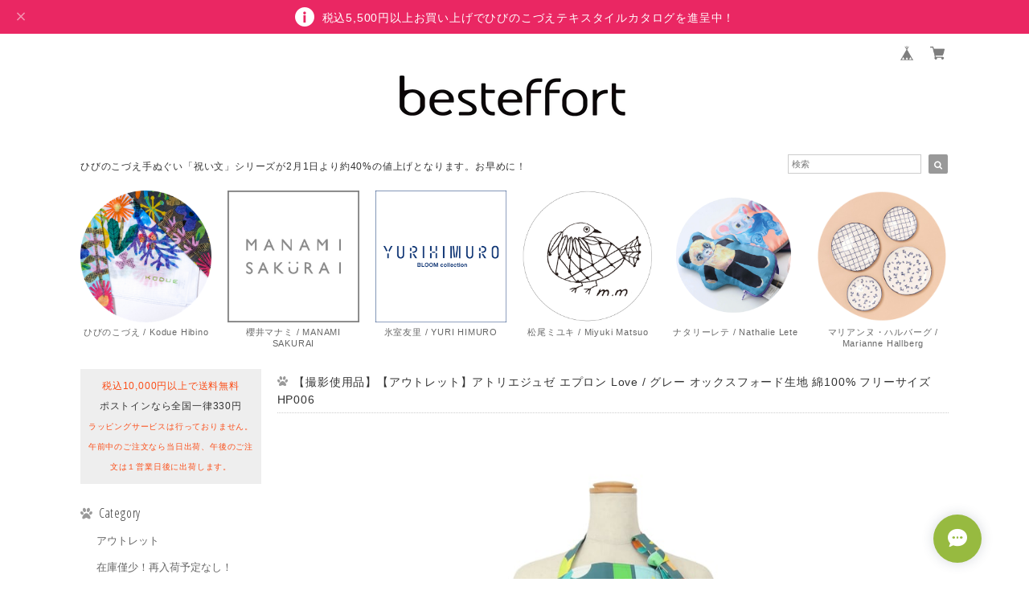

--- FILE ---
content_type: text/html; charset=UTF-8
request_url: https://shop.besteffort.co.jp/items/76784056
body_size: 52453
content:
<!DOCTYPE html>
<html lang="ja">
<head>

<link rel="stylesheet" type="text/css" href="https://cf-baseassets.thebase.in/015249379aa9ecf9196f38b9164e1646/asset/shop/BASEshop-c04794395695aab12cc9.css"/>
<meta charset="UTF-8">
<meta http-equiv="X-UA-Compatible" content="IE=edge">
<meta name="viewport" content="width=device-width, initial-scale=1, maximum-scale=1.0, user-scalable=no">
<meta name="msapplication-tap-highlight" content="no">
<link rel='canonical' href='https://shop.besteffort.co.jp/items/76784056' />


<title>【撮影使用品】【アウトレット】アトリエジュゼ エプロン  Love / グレー オックスフォード生地 綿100% フリーサイズ HP006 | デザイナーズ雑貨の専門店  〜besteffort〜</title>

<meta name="BASE-Theme-Name" content="Natura">
<meta name="BASE-Theme-Version" content="2.251126">

<link rel='icon' type='image/png' href='//static.thebase.in/favicon.png' />
<link rel='apple-touch-icon' sizes='180x180' href='//static.thebase.in/apple-touch-icon.png' />
<link rel='apple-touch-icon-precomposed' href='//static.thebase.in/apple-touch-icon.png' />

<script src="https://ajax.googleapis.com/ajax/libs/jquery/1.12.4/jquery.min.js"></script>


<link href="https://fonts.googleapis.com/css?family=Open+Sans+Condensed:300" rel="stylesheet">
<link rel="stylesheet" href="https://basefile.akamaized.net/dolcevivace-shopselect-net/5b9b5711afcb1/materialize.min.css" type="text/css">
<link rel="stylesheet" href="//maxcdn.bootstrapcdn.com/font-awesome/4.3.0/css/font-awesome.min.css" type="text/css">

<link rel="stylesheet" href="https://basefile.akamaized.net/dolcevivace-shopselect-net/5b9b56ffa9581/jquery.fs.boxer.min.css" type="text/css">


<link rel="stylesheet" href="/css/shopTemplate/common.css?1768288315034">
<link rel="stylesheet" href="https://basefile.akamaized.net/dolcevivace-shopselect-net/6050ac068d836/dolce.vita.min.css" type="text/css">

<meta name="description" content="（こちらは撮影用に使用したのみで、傷み・汚れ等はございません。限定数の特別価格でのご提供となりますので、返品・返金等お受けできかねますことご了承のほどお願いいたします）イラストレーター越野世帆里（コシノセオリ）さんによる、『日々の自分に彩りを』をコンセプトとした愛のあるアートでカラフルなエプロンです。身につけるだけで明るくハッピーな気分に。おうち時間が楽しくなります。生地は厚手でハリのあるオックスフォードを採用。熟練の職人の手で、ひとつひとつ丁寧に縫製されています。LOVE / グレー“丸、三角、四角で愛を語ろう！”をテーマに『LOVE』の文字をデザインしました。（越野世帆里）---------------------品番：EP006カラー：グレーサイズ：着丈約83cm（フリーサイズ）組成：綿100%日本製 Made in Japan..。:*..。:*..。:*..。:*..。:*..。:*..。:*..。:*..。:*..。:*..。:*..。:*..。:*..。:*..。:*..。:*..。:*越野世帆里プロフィール金沢美術工芸大学卒。化粧品メーカーの宣伝部等のデザイナー、アートディレクターを経て独立。イラストレーターとして、グラフィックデザイナー、アートディレクターとして現在活動中。コラムの執筆なども手掛ける。atelier juze（アトリエ・ジュゼ）について越野世帆里プロデュースによる2019年誕生のブランド。『日々の自分に彩りを』をコンセプトとした愛のあるアートでカラフルなプロダクツを生み出している。" />

<meta property="fb:app_id" content="350947278320210" />
<meta property="og:description" content="（こちらは撮影用に使用したのみで、傷み・汚れ等はございません。限定数の特別価格でのご提供となりますので、返品・返金等お受けできかねますことご了承のほどお願いいたします）イラストレーター越野世帆里（コシノセオリ）さんによる、『日々の自分に彩りを』をコンセプトとした愛のあるアートでカラフルなエプロンです。身につけるだけで明るくハッピーな気分に。おうち時間が楽しくなります。生地は厚手でハリのあるオックスフォードを採用。熟練の職人の手で、ひとつひとつ丁寧に縫製されています。LOVE / グレー“丸、三角、四角で愛を語ろう！”をテーマに『LOVE』の文字をデザインしました。（越野世帆里）---------------------品番：EP006カラー：グレーサイズ：着丈約83cm（フリーサイズ）組成：綿100%日本製 Made in Japan..。:*..。:*..。:*..。:*..。:*..。:*..。:*..。:*..。:*..。:*..。:*..。:*..。:*..。:*..。:*..。:*..。:*越野世帆里プロフィール金沢美術工芸大学卒。化粧品メーカーの宣伝部等のデザイナー、アートディレクターを経て独立。イラストレーターとして、グラフィックデザイナー、アートディレクターとして現在活動中。コラムの執筆なども手掛ける。atelier juze（アトリエ・ジュゼ）について越野世帆里プロデュースによる2019年誕生のブランド。『日々の自分に彩りを』をコンセプトとした愛のあるアートでカラフルなプロダクツを生み出している。" />
<meta property="og:title" content="【撮影使用品】【アウトレット】アトリエジュゼ エプロン  Love / グレー オックスフォード生地 綿100% フリーサイズ HP006 | デザイナーズ雑貨の専門店  〜besteffort〜 powered by BASE" />
<meta property="og:image" content="https://baseec-img-mng.akamaized.net/images/item/origin/22369c4a757216cccc898c3a87f445e9.jpg?imformat=generic&q=90&im=Resize,width=1200,type=normal" />
<meta property="og:url" content="https://shop.besteffort.co.jp/items/76784056" />
<meta property="og:site_name" content="デザイナーズ雑貨の専門店  〜besteffort〜" />
<meta property="og:type" content="product" />

<meta property="product:price:amount" content="4620" />
<meta property="product:price:currency" content="JPY" />
<meta property="product:product_link" content="https://shop.besteffort.co.jp/items/76784056" />

<meta name="twitter:card" content="summary_large_image" />
<meta name="twitter:site" content="@besteffort_jpn" />
<meta name="twitter:url" content="https://shop.besteffort.co.jp/items/76784056" />
<meta name="twitter:title" content="【撮影使用品】【アウトレット】アトリエジュゼ エプロン  Love / グレー オックスフォード生地 綿100% フリーサイズ HP006 | デザイナーズ雑貨の専門店  〜besteffort〜" />
<meta name="twitter:description" content="（こちらは撮影用に使用したのみで、傷み・汚れ等はございません。限定数の特別価格でのご提供となりますので、返品・返金等お受けできかねますことご了承のほどお願いいたします）イラストレーター越野世帆里（コシノセオリ）さんによる、『日々の自分に彩りを』をコンセプトとした愛のあるアートでカラフルなエプロンです。身につけるだけで明るくハッピーな気分に。おうち時間が楽しくなります。生地は厚手でハリのあるオックスフォードを採用。熟練の職人の手で、ひとつひとつ丁寧に縫製されています。LOVE / グレー“丸、三角、四角で愛を語ろう！”をテーマに『LOVE』の文字をデザインしました。（越野世帆里）---------------------品番：EP006カラー：グレーサイズ：着丈約83cm（フリーサイズ）組成：綿100%日本製 Made in Japan..。:*..。:*..。:*..。:*..。:*..。:*..。:*..。:*..。:*..。:*..。:*..。:*..。:*..。:*..。:*..。:*..。:*越野世帆里プロフィール金沢美術工芸大学卒。化粧品メーカーの宣伝部等のデザイナー、アートディレクターを経て独立。イラストレーターとして、グラフィックデザイナー、アートディレクターとして現在活動中。コラムの執筆なども手掛ける。atelier juze（アトリエ・ジュゼ）について越野世帆里プロデュースによる2019年誕生のブランド。『日々の自分に彩りを』をコンセプトとした愛のあるアートでカラフルなプロダクツを生み出している。" />
<meta name="twitter:image" content="https://baseec-img-mng.akamaized.net/images/item/origin/22369c4a757216cccc898c3a87f445e9.jpg?imformat=generic&q=90&im=Resize,width=1200,type=normal" />





<style type="text/css">
body { 
        background-image: none;
        background-color: #ffffff;
     }
</style>


<link rel="stylesheet" type="text/css" href="/item_label/css/ShopTemplate/style.css?1768288315034">
<script type="text/javascript" src="/item_label/js/ShopTemplate/labelpostion.js?1768288315034"></script>

<style type="text/css">
.dolce_logo_size .logoText,
nav .logoText,
#shopinfo .logoText{
		font-family:'Lato' , Vollkorn , -apple-system, BlinkMacSystemFont, "Helvetica Neue", "ヒラギノ角ゴ ProN W3", Hiragino Kaku Gothic ProN, Arial, "メイリオ", Meiryo, sans-serif !important;}
footer.page-footer-noitem {
	background-color: #eeeeee;}
footer .footer-link-text,
footer .footer-link-text a{
	color: #757575;}
a {
	color:#666666;}
a:hover,
a:focus {
	color:#999999;}
nav ul li a,
.side-nav li a,
#postageOpen{
	color:#666666 !important;}

@media (max-width: 992px) {
.side-nav li a,
.side-nav li a:hover{
	color:#333 !important;}}

nav ul li a:hover,
nav ul li a.active,
nav ul li a:hover,
nav ul li a.current-menu-item,
.news-text a:hover{
	color:#999999 !important;}
.item .desc{
  color:#CCCCCC;}
body,
#price-and-purchase .page-price,
#shopBlog .blog_title h2 a,
#shopBlog .blog_title h2 a:hover,
.item .natura-title,
.item .price,
.news-text a,
.news-text a:hover,
.vivace-postage,
.related-text,
.ticker,
.ticker a,
.ticker a:hover,
.floating-price{
	color: #333333 !important;}
#privacy, #law, .illegal-report a, .illegal-report a:hover{
	color:#333 !important;}
.blog-nav-arrow a:before,
.side-nav .side-nav-arrow a:before,
.side-nav #appsItemCategoryTag a:before,
#sidebar #appsItemCategoryTag a:before,
#sidebar .webicon-link:before,
.dolce-pointcolor,
.dolce-pointcolor i{
	color:#999999 !important;}
#main-search .item-search-submit,
#sub-search .item-search-submit,
#phone-search .item-search-submit,
#more a {
    background-color:#999999;}
#shopBlog .maincontainer h2{
	border-left:#999999 solid 4px;}
#price-and-purchase .purchaseButton .purchaseButton__btn,
#floating-cart .purchaseButton button,
#floating-cart .purchaseButton a,
#bottom-cart .purchase-btn button,
.floating-box .purchaseButton button,
.floating-box .purchaseButton a,
#bottom-cart .purchaseButton button,
#price-and-purchase button:focus,
#floating-cart button:focus,
#bottom-cart button:focus{
	background: #BF0000 !important;
	background:#BF0000 !important;}

.vivace-postage{
	background:#eeeeee;
	color:#fb4c16 !important;}
.postage-price{
	color: #333333 !important;}
.main-right h1,
#shopContact .contact-header,
#shopPrivacy .contact-header,
#shopLaw .contact-header,
#sidebar h1,
#sidebar h2{
	color:#333333;
	font-size:16px;
	font-family:'Open Sans Condensed', -apple-system, BlinkMacSystemFont, "Helvetica Neue", "ヒラギノ角ゴ ProN W3", Hiragino Kaku Gothic ProN, Arial, "メイリオ", Meiryo, sans-serif !important;}
.vivace-readme{
	color:#FFFFFF !important;
	background-color:#427ea3;}
.vivace-readme a,
.vivace-readme a:hover{
	color:#FFFFFF !important;}
#shopBlog .blog_inner,
#shopContact .inquirySection{
	padding:20px 0 40px 10px !important;}
@media (max-width: 992px) {
#shopBlog .blog_inner,
#shopContact .inquirySection{
	padding:20px 10px 40px 10px !important;}}
#privacy, #law{
	padding-top:0 !important;}
@media (max-width: 600px) {
.index-label{
	width:85% !important;
	max-width:85% !important;}
.index-label .label_image{
	height:42px !important;
	width:42px !important;}
.label_image {
	top: -7px;
	left: -19px;}}
.item .sale-price,
#price-and-purchase .page-sale-price,
.item .soldout,
#price-and-purchase .page-soldout,
.gallery .gallery-soldout,
.flex-wrapper .gallery-soldout,
.floating-sale-price,
.floating-soldout,
.bottom-soldout{
	color:#BF0000}
.item .sale-rate,
#price-and-purchase .page-sale-rate,
.floating-sale-rate{
	color:#BF0000;
	border: solid 1px #BF0000}
.boxer{
    cursor: url("https://basefile.s3.amazonaws.com/dolcevivace-shopselect-net/5797499343434/zoom-icon.png"), pointer;}
#newsandsearch,#newsandsearch-sp{display:block}#newsandsearch,#newsandsearch-sp{display:block}.pickup2{display:none}
@media (min-width: 993px) {.pickup2{display:block !important}}
@media (max-width: 992px) {.pickup2{display:block !important}}
.vivace-readme{display:none}
.vivace-postage{display:none}
@media (min-width: 993px) {.vivace-postage{display:block !important}}
@media (max-width: 992px) {.vivace-postage{display:block !important}}
.attentionbox{display:none}
@media (min-width: 993px) {.attentionbox{display:block !important}}
@media (max-width: 992px) {.attentionbox{display:block !important}}
@media (max-width: 600px) {
.flex-wrapper .flex-cell-col2 {width:33.33333% !important}
.sale-price{display:block;
padding-top:3px;}
.invisible{display:none}
.item .soldout{display:block}}
#floating-cart .txt-black,
#bottom-cart .txt-black{
	color:#333 !important;}
.item .dolce-comingsoon,
#price-and-purchase .dolce-comingsoon,
.floating-comingsoon,
.bottom-comingsoon,
#price-and-purchase .page-attention .salesPeriod--term,
#price-and-purchase .page-attention .salesPeriod--willStart,
#price-and-purchase .page-attention .salesPeriod--finish{
	color:#00C7B6;}
#floating-cart:hover{opacity:1 !important;}
.item .dolce-preorder,
.preOrder .preOrder__data{
	color:#000000;}
.preOrder .preOrder__label{
	border: solid 1px #000000;
	color:#000000;}
@media screen and (min-width : 481px) {
.msg_startButton{right:calc(1% + 46px) !important;}
#i18{padding-right:10px;}}
.appsItemDetailCustomTag_heading{
	color:#333333 !important;}
.appsItemDetailCustomTag_description{
	font-size:inherit !important;
	color:#333333 !important;}
.baseCarouselCaption{
	visibility:visible !important;}
#price-and-purchase .dolce-takeout{
	color:#ff9800;
	border: solid 1px #ff9800;}
#price-and-purchase .takeout{
	color:#ff9800 !important;}
#price-and-purchase .dolce-lottery{
	color:#E53935;
	border: solid 1px #E53935;}
#price-and-purchase .lottery,
#price-and-purchase .lottery p{
	color:#E53935 !important;}
#itemSelect .itemOption__caption--error{
	color:#BF0000;}
#price-and-purchase label{
	color:#333333;}
#floating-cart button:disabled,
#price-and-purchase button:disabled {
  background:#e0e0e0 !important;}
.page-price .so-color,
.item .desc,
.item .soldout-price{
	color:#333333;}
#itemFloatingCartComPc,
#itemFloatingCartComSp{
	display:none}
.communityMain .communityTitle {
	color:#333333 !important;}
.communityMain .communityModalTextNotice {
	color:#666666 !important;}
.communityMain .communityItems .communityItem .communityItemLabelBlock.preOrder {
 border:1px solid #000000 !important;
 color:#000000 !important;}
#floating-cart .purchaseButton .purchaseButton__btn--disabled,
#price-and-purchase .purchaseButton .purchaseButton__btn--disabled{
	background:#ccc !important;
	opacity:1 !important;}
#floating-cart .purchaseButton .purchaseButton__btn--requestRestockMail{
	font-size:11px !important;}
.purchaseButtonModal__title,
.purchaseButtonModal__informationText{
	margin-bottom:0;}
.purchaseButtonModal__input{
	box-sizing: border-box !important;}
@media screen and (max-width: 600px) {
#itemSelect select{
  margin: 0 !important;}}
.ageVerificationWarning{
  font-size: 1.9rem !important;
  line-height: 2.2rem !important;
  color: #333333 !important;}
.purchaseButtonModal__inputAreaLabel,
.purchaseButtonModal__ageVerificationWarningText{
  color: #333 !important;}
@media screen and (max-width: 480px) {
footer.page-footer-noitem .footer-copyright {
padding-bottom:55px;}}
@media (max-width: 992px) {
.header-cart{
  float: right;}
.header-cart #baseMenu{
  padding: 25px 0 0;}
.header-cart #baseMenu > ul > li a{
  padding:0;
  margin: 0;}
.header-cart #baseMenu > ul > li {
  width: auto;
  max-width: unset;}
.header-cart #baseMenu > ul > li.base{
  display: none !important;}}
@media (min-width: 993px) {
.header-cart:after {
	content: ".";
	display: block;
	height: 0;
	clear: both;
	visibility: hidden;}}
.side-social li img{
	background-color: #fff;
	padding: 3px;
	border-radius: 3px;}
.side-social li{
	margin:0 5px !important; }
#shopinfo .side-social {
  background-color: transparent;}
  
/* お知らせバナーApp */
.informationBanner p{
  margin: 0;
  padding-top: 1px;}
.informationBanner strong{
  font-weight: bold !important;}
.informationBanner i{
  padding-bottom: 0;}
.informationBannerClose i{
  padding-top: 5px;}
.informationBannerContainer i{
  font-size: 24px;}
@media (max-width: 992px) {
#header nav{
  top: var(--information-banner-height,0);}}

/* メールマガジンApp */
#dolce-mailmagazine{
  margin-bottom:3rem;
  text-align: center;}
#dolce-mailmagazine h4{
  padding: 0 0 6px;
  font-weight: bold;}
.mailmagazine-text{
  padding: 0 0 6px;
  margin: 0 auto;}
.mailMagazineSubscribe_form{
  max-width: 320px;
  margin: 0 auto;}
.mailMagazineSubscribe_field {
  display: flex;}
.mailMagazineSubscribe_input {
  width: 250px !important;
  height: 34px !important;
  margin-right: 10px !important;
  border-radius: 4px !important;
  background-color: #fff !important;
  border: #CCC solid 1px !important;
  padding: 0 10px !important;}
.mailMagazineSubscribe_input::placeholder{
  color:#ccc !important;}
.mailMagazineSubscribe_submit {
  width: 70px;
  height: 34px;
  color: #fff;
  border-radius: 4px;
  background-color: #252525;
  cursor: pointer;
  border: none !important;}
.mailMagazineSubscribe_submit:disabled {
  background: #ccc;}

/* メンバーシップApp */
#membership {
  padding: 10px 0 30px 10px !important;
  max-width: 100%; }
.membership .guide .img-wrapper .img {
  height: auto !important; }
.membership .mypage .content .definition-description .mail-address {
	margin: 0 !important; }
.membership .guide .content .heading {
  line-height: 34px !important; }
.membership .guide .register .box .content {
	margin-bottom: 0 !important; }
.membership .draft .message {
  margin-top: 30px !important; }
#membership h2,
#membership h3,
#membership h4{
  color: #333333 }
.membership .mypage .content .customer-info-wrapper .edit-wrapper .edit,
.membership .mypage .content .about-wrapper .about,
.membership .login .register-link{
  color: #666666 !important; }
.membership .mypage .card,
.membership .mypage .content .definition-description .mail-address,
.membership .guide .register,
.membership .guide .register h3{
  color: #333 !important; }
.definition-description{
	color: #252525 !important;}
.exchange-point-icon > path {
  fill: #333333 }
@media (max-width: 992px) {
#membership{
	padding: 20px 10px !important; }
.membership .draft .message {
  margin-top: 10px !important; }
}

.bnplBanner {
  padding: 8px 12px !important;
  margin-top: 10px !important;}

.easyOverseasSales__label,
.easyOverseasSalesArea__link{
  color: #333333 !important; }
#price-and-purchase .purchaseButton .easyOverseasSales .purchaseButton__btn {
  margin:0 auto;}
#floating-cart:has(.easyOverseasSales),
#bottom-cart:has(.easyOverseasSales) {
  display: none !important;}

.subsc-text{
  color: var(--dolce-text-color) !important;
  font-size: 13px !important;
  vertical-align: bottom;
  padding-right: 5px;}
#floating-cart .subsc-text{
	text-align: left;}

html {
  visibility: hidden;}
html.wf-active,
html.loading-delay {
    visibility: visible;}


</style>

<script type="text/javascript">
  WebFontConfig = {
   google: { families: [ 'Vollkorn::latin', 'Tangerine::latin', 'Damion::latin', 'Cinzel::latin', 'Lato::latin', 'Quicksand::latin', 'BenchNine::latin', 'UnifrakturMaguntia::latin' ] }
  };
  (function() {
   var wf = document.createElement('script');
    wf.src = ('https:' == document.location.protocol ? 'https' : 'http') +
'://ajax.googleapis.com/ajax/libs/webfont/1/webfont.js';
    wf.type = 'text/javascript';
    wf.async = 'true';
    var s = document.getElementsByTagName('script')[0];
    s.parentNode.insertBefore(wf, s);
 })();
</script>

<script type="text/javascript">
	var _gaq = _gaq || [];
	var gtag = gtag || function(){};
</script>
			<!-- Matomo Tag Manager -->
<script>
  var _mtm = window._mtm = window._mtm || [];
  _mtm.push({
	'mtm.startTime': (new Date().getTime()),
	'event': 'mtm.Start',
	'env': "production",

	
				'shopId': "besteffort-official-ec",

						'itemId': "76784056",
			
  });
  (function() {
    var d=document, g=d.createElement('script'), s=d.getElementsByTagName('script')[0];
    g.async=true; g.src='https://matomo.thebase.com/matomo/js/container_9jiEAfNf.js'; s.parentNode.insertBefore(g,s);
  })();
</script>
<!-- End Matomo Tag Manager -->
	


<!-- Global site tag (gtag.js) -->
<script async src="https://www.googletagmanager.com/gtag/js?id=10996041987&l=gtagDataLayer"></script>
<script>  window.gtagDataLayer = window.gtagDataLayer || [];
  function gtag(){gtagDataLayer.push(arguments);}
  gtag('js', new Date());
  gtag('set', 'linker', {
    'domains': ['shop.besteffort.co.jp', 'c.thebase.in']
  });

      gtag('config', 'AW-10996041987', {
    'ecomm_pagetype': 'product',
    'ecomm_prodid': '76784056',
  });
  </script>
<!-- End Global site tag -->



	<!-- Facebook Pixel Code -->
	<script>
		!function(f,b,e,v,n,t,s){if(f.fbq)return;n=f.fbq=function(){n.callMethod?
			n.callMethod.apply(n,arguments):n.queue.push(arguments)};if(!f._fbq)f._fbq=n;
			n.push=n;n.loaded=!0;n.version='2.0';n.queue=[];t=b.createElement(e);t.async=!0;
			t.src=v;s=b.getElementsByTagName(e)[0];s.parentNode.insertBefore(t,s)}(window,
			document,'script','https://connect.facebook.net/en_US/fbevents.js');

			
		fbq('init', '176012823321441', {}, { agent: 'plthebase' });
		fbq('trackSingle', '176012823321441', 'PageView');

				const viewContentEventId = crypto.randomUUID();
		const viewContentEventIdObj = { eventID: viewContentEventId };
		fbq('trackSingle', '176012823321441', 'ViewContent', {"content_ids":["76784056"],"content_name":"\u3010\u64ae\u5f71\u4f7f\u7528\u54c1\u3011\u3010\u30a2\u30a6\u30c8\u30ec\u30c3\u30c8\u3011\u30a2\u30c8\u30ea\u30a8\u30b8\u30e5\u30bc \u30a8\u30d7\u30ed\u30f3  Love \/ \u30b0\u30ec\u30fc \u30aa\u30c3\u30af\u30b9\u30d5\u30a9\u30fc\u30c9\u751f\u5730 \u7dbf100% \u30d5\u30ea\u30fc\u30b5\u30a4\u30ba HP006","content_type":"product","contents":[{"id":"76784056","quantity":1,"item_price":4620}],"currency":"JPY","value":4620}, viewContentEventIdObj);
		data = JSON.parse('{"content_ids":["76784056"],"content_name":"\u3010\u64ae\u5f71\u4f7f\u7528\u54c1\u3011\u3010\u30a2\u30a6\u30c8\u30ec\u30c3\u30c8\u3011\u30a2\u30c8\u30ea\u30a8\u30b8\u30e5\u30bc \u30a8\u30d7\u30ed\u30f3  Love \/ \u30b0\u30ec\u30fc \u30aa\u30c3\u30af\u30b9\u30d5\u30a9\u30fc\u30c9\u751f\u5730 \u7dbf100% \u30d5\u30ea\u30fc\u30b5\u30a4\u30ba HP006","content_type":"product","contents":[{"id":"76784056","quantity":1,"item_price":4620}],"currency":"JPY","value":4620}');
		data.event_name = 'ViewContent';
		data.event_id = viewContentEventId;
				if (data) {
			(function(data) {
				window.addEventListener('load', function() {
					$.ajax({
						type: 'POST',
						url: "https://shop.besteffort.co.jp/facebook/conversion/",
						dataType: 'json',
						data: data,
						success: function (data) {},
					})
				})
			})(data)
		}

	</script>
	<!-- End Facebook Pixel Code -->



	

<meta name="cot:primaryColor" content="#000000"><meta name="cot:accentColor" content="#000000"><meta name="cot:textColor" content="#000000"><meta name="cot:lightTextColor" content="#ffffff"><meta name="cot:complementaryColor" content="#97BA40"><meta name="cot:titleColor" content="#000000">

	

	<script type="text/javascript">
		;window.NREUM||(NREUM={});NREUM.init={distributed_tracing:{enabled:true},privacy:{cookies_enabled:true},ajax:{deny_list:["bam.nr-data.net"]}};

		;NREUM.loader_config={accountID:"2907216",trustKey:"2804831",agentID:"663072695",licenseKey:"NRJS-4c41e18b2dabf750af0",applicationID:"663072695"}
		;NREUM.info={beacon:"bam.nr-data.net",errorBeacon:"bam.nr-data.net",licenseKey:"NRJS-4c41e18b2dabf750af0",applicationID:"663072695",sa:1}

		;/*! For license information please see nr-loader-spa-1.236.0.min.js.LICENSE.txt */
		(()=>{"use strict";var e,t,r={5763:(e,t,r)=>{r.d(t,{P_:()=>l,Mt:()=>g,C5:()=>s,DL:()=>v,OP:()=>T,lF:()=>D,Yu:()=>y,Dg:()=>h,CX:()=>c,GE:()=>b,sU:()=>_});var n=r(8632),i=r(9567);const o={beacon:n.ce.beacon,errorBeacon:n.ce.errorBeacon,licenseKey:void 0,applicationID:void 0,sa:void 0,queueTime:void 0,applicationTime:void 0,ttGuid:void 0,user:void 0,account:void 0,product:void 0,extra:void 0,jsAttributes:{},userAttributes:void 0,atts:void 0,transactionName:void 0,tNamePlain:void 0},a={};function s(e){if(!e)throw new Error("All info objects require an agent identifier!");if(!a[e])throw new Error("Info for ".concat(e," was never set"));return a[e]}function c(e,t){if(!e)throw new Error("All info objects require an agent identifier!");a[e]=(0,i.D)(t,o),(0,n.Qy)(e,a[e],"info")}var u=r(7056);const d=()=>{const e={blockSelector:"[data-nr-block]",maskInputOptions:{password:!0}};return{allow_bfcache:!0,privacy:{cookies_enabled:!0},ajax:{deny_list:void 0,enabled:!0,harvestTimeSeconds:10},distributed_tracing:{enabled:void 0,exclude_newrelic_header:void 0,cors_use_newrelic_header:void 0,cors_use_tracecontext_headers:void 0,allowed_origins:void 0},session:{domain:void 0,expiresMs:u.oD,inactiveMs:u.Hb},ssl:void 0,obfuscate:void 0,jserrors:{enabled:!0,harvestTimeSeconds:10},metrics:{enabled:!0},page_action:{enabled:!0,harvestTimeSeconds:30},page_view_event:{enabled:!0},page_view_timing:{enabled:!0,harvestTimeSeconds:30,long_task:!1},session_trace:{enabled:!0,harvestTimeSeconds:10},harvest:{tooManyRequestsDelay:60},session_replay:{enabled:!1,harvestTimeSeconds:60,sampleRate:.1,errorSampleRate:.1,maskTextSelector:"*",maskAllInputs:!0,get blockClass(){return"nr-block"},get ignoreClass(){return"nr-ignore"},get maskTextClass(){return"nr-mask"},get blockSelector(){return e.blockSelector},set blockSelector(t){e.blockSelector+=",".concat(t)},get maskInputOptions(){return e.maskInputOptions},set maskInputOptions(t){e.maskInputOptions={...t,password:!0}}},spa:{enabled:!0,harvestTimeSeconds:10}}},f={};function l(e){if(!e)throw new Error("All configuration objects require an agent identifier!");if(!f[e])throw new Error("Configuration for ".concat(e," was never set"));return f[e]}function h(e,t){if(!e)throw new Error("All configuration objects require an agent identifier!");f[e]=(0,i.D)(t,d()),(0,n.Qy)(e,f[e],"config")}function g(e,t){if(!e)throw new Error("All configuration objects require an agent identifier!");var r=l(e);if(r){for(var n=t.split("."),i=0;i<n.length-1;i++)if("object"!=typeof(r=r[n[i]]))return;r=r[n[n.length-1]]}return r}const p={accountID:void 0,trustKey:void 0,agentID:void 0,licenseKey:void 0,applicationID:void 0,xpid:void 0},m={};function v(e){if(!e)throw new Error("All loader-config objects require an agent identifier!");if(!m[e])throw new Error("LoaderConfig for ".concat(e," was never set"));return m[e]}function b(e,t){if(!e)throw new Error("All loader-config objects require an agent identifier!");m[e]=(0,i.D)(t,p),(0,n.Qy)(e,m[e],"loader_config")}const y=(0,n.mF)().o;var w=r(385),x=r(6818);const A={buildEnv:x.Re,bytesSent:{},queryBytesSent:{},customTransaction:void 0,disabled:!1,distMethod:x.gF,isolatedBacklog:!1,loaderType:void 0,maxBytes:3e4,offset:Math.floor(w._A?.performance?.timeOrigin||w._A?.performance?.timing?.navigationStart||Date.now()),onerror:void 0,origin:""+w._A.location,ptid:void 0,releaseIds:{},session:void 0,xhrWrappable:"function"==typeof w._A.XMLHttpRequest?.prototype?.addEventListener,version:x.q4},E={};function T(e){if(!e)throw new Error("All runtime objects require an agent identifier!");if(!E[e])throw new Error("Runtime for ".concat(e," was never set"));return E[e]}function _(e,t){if(!e)throw new Error("All runtime objects require an agent identifier!");E[e]=(0,i.D)(t,A),(0,n.Qy)(e,E[e],"runtime")}function D(e){return function(e){try{const t=s(e);return!!t.licenseKey&&!!t.errorBeacon&&!!t.applicationID}catch(e){return!1}}(e)}},9567:(e,t,r)=>{r.d(t,{D:()=>i});var n=r(50);function i(e,t){try{if(!e||"object"!=typeof e)return(0,n.Z)("Setting a Configurable requires an object as input");if(!t||"object"!=typeof t)return(0,n.Z)("Setting a Configurable requires a model to set its initial properties");const r=Object.create(Object.getPrototypeOf(t),Object.getOwnPropertyDescriptors(t)),o=0===Object.keys(r).length?e:r;for(let a in o)if(void 0!==e[a])try{"object"==typeof e[a]&&"object"==typeof t[a]?r[a]=i(e[a],t[a]):r[a]=e[a]}catch(e){(0,n.Z)("An error occurred while setting a property of a Configurable",e)}return r}catch(e){(0,n.Z)("An error occured while setting a Configurable",e)}}},6818:(e,t,r)=>{r.d(t,{Re:()=>i,gF:()=>o,q4:()=>n});const n="1.236.0",i="PROD",o="CDN"},385:(e,t,r)=>{r.d(t,{FN:()=>a,IF:()=>u,Nk:()=>f,Tt:()=>s,_A:()=>o,il:()=>n,pL:()=>c,v6:()=>i,w1:()=>d});const n="undefined"!=typeof window&&!!window.document,i="undefined"!=typeof WorkerGlobalScope&&("undefined"!=typeof self&&self instanceof WorkerGlobalScope&&self.navigator instanceof WorkerNavigator||"undefined"!=typeof globalThis&&globalThis instanceof WorkerGlobalScope&&globalThis.navigator instanceof WorkerNavigator),o=n?window:"undefined"!=typeof WorkerGlobalScope&&("undefined"!=typeof self&&self instanceof WorkerGlobalScope&&self||"undefined"!=typeof globalThis&&globalThis instanceof WorkerGlobalScope&&globalThis),a=""+o?.location,s=/iPad|iPhone|iPod/.test(navigator.userAgent),c=s&&"undefined"==typeof SharedWorker,u=(()=>{const e=navigator.userAgent.match(/Firefox[/\s](\d+\.\d+)/);return Array.isArray(e)&&e.length>=2?+e[1]:0})(),d=Boolean(n&&window.document.documentMode),f=!!navigator.sendBeacon},1117:(e,t,r)=>{r.d(t,{w:()=>o});var n=r(50);const i={agentIdentifier:"",ee:void 0};class o{constructor(e){try{if("object"!=typeof e)return(0,n.Z)("shared context requires an object as input");this.sharedContext={},Object.assign(this.sharedContext,i),Object.entries(e).forEach((e=>{let[t,r]=e;Object.keys(i).includes(t)&&(this.sharedContext[t]=r)}))}catch(e){(0,n.Z)("An error occured while setting SharedContext",e)}}}},8e3:(e,t,r)=>{r.d(t,{L:()=>d,R:()=>c});var n=r(2177),i=r(1284),o=r(4322),a=r(3325);const s={};function c(e,t){const r={staged:!1,priority:a.p[t]||0};u(e),s[e].get(t)||s[e].set(t,r)}function u(e){e&&(s[e]||(s[e]=new Map))}function d(){let e=arguments.length>0&&void 0!==arguments[0]?arguments[0]:"",t=arguments.length>1&&void 0!==arguments[1]?arguments[1]:"feature";if(u(e),!e||!s[e].get(t))return a(t);s[e].get(t).staged=!0;const r=[...s[e]];function a(t){const r=e?n.ee.get(e):n.ee,a=o.X.handlers;if(r.backlog&&a){var s=r.backlog[t],c=a[t];if(c){for(var u=0;s&&u<s.length;++u)f(s[u],c);(0,i.D)(c,(function(e,t){(0,i.D)(t,(function(t,r){r[0].on(e,r[1])}))}))}delete a[t],r.backlog[t]=null,r.emit("drain-"+t,[])}}r.every((e=>{let[t,r]=e;return r.staged}))&&(r.sort(((e,t)=>e[1].priority-t[1].priority)),r.forEach((e=>{let[t]=e;a(t)})))}function f(e,t){var r=e[1];(0,i.D)(t[r],(function(t,r){var n=e[0];if(r[0]===n){var i=r[1],o=e[3],a=e[2];i.apply(o,a)}}))}},2177:(e,t,r)=>{r.d(t,{c:()=>f,ee:()=>u});var n=r(8632),i=r(2210),o=r(1284),a=r(5763),s="nr@context";let c=(0,n.fP)();var u;function d(){}function f(e){return(0,i.X)(e,s,l)}function l(){return new d}function h(){u.aborted=!0,u.backlog={}}c.ee?u=c.ee:(u=function e(t,r){var n={},c={},f={},g=!1;try{g=16===r.length&&(0,a.OP)(r).isolatedBacklog}catch(e){}var p={on:b,addEventListener:b,removeEventListener:y,emit:v,get:x,listeners:w,context:m,buffer:A,abort:h,aborted:!1,isBuffering:E,debugId:r,backlog:g?{}:t&&"object"==typeof t.backlog?t.backlog:{}};return p;function m(e){return e&&e instanceof d?e:e?(0,i.X)(e,s,l):l()}function v(e,r,n,i,o){if(!1!==o&&(o=!0),!u.aborted||i){t&&o&&t.emit(e,r,n);for(var a=m(n),s=w(e),d=s.length,f=0;f<d;f++)s[f].apply(a,r);var l=T()[c[e]];return l&&l.push([p,e,r,a]),a}}function b(e,t){n[e]=w(e).concat(t)}function y(e,t){var r=n[e];if(r)for(var i=0;i<r.length;i++)r[i]===t&&r.splice(i,1)}function w(e){return n[e]||[]}function x(t){return f[t]=f[t]||e(p,t)}function A(e,t){var r=T();p.aborted||(0,o.D)(e,(function(e,n){t=t||"feature",c[n]=t,t in r||(r[t]=[])}))}function E(e){return!!T()[c[e]]}function T(){return p.backlog}}(void 0,"globalEE"),c.ee=u)},5546:(e,t,r)=>{r.d(t,{E:()=>n,p:()=>i});var n=r(2177).ee.get("handle");function i(e,t,r,i,o){o?(o.buffer([e],i),o.emit(e,t,r)):(n.buffer([e],i),n.emit(e,t,r))}},4322:(e,t,r)=>{r.d(t,{X:()=>o});var n=r(5546);o.on=a;var i=o.handlers={};function o(e,t,r,o){a(o||n.E,i,e,t,r)}function a(e,t,r,i,o){o||(o="feature"),e||(e=n.E);var a=t[o]=t[o]||{};(a[r]=a[r]||[]).push([e,i])}},3239:(e,t,r)=>{r.d(t,{bP:()=>s,iz:()=>c,m$:()=>a});var n=r(385);let i=!1,o=!1;try{const e={get passive(){return i=!0,!1},get signal(){return o=!0,!1}};n._A.addEventListener("test",null,e),n._A.removeEventListener("test",null,e)}catch(e){}function a(e,t){return i||o?{capture:!!e,passive:i,signal:t}:!!e}function s(e,t){let r=arguments.length>2&&void 0!==arguments[2]&&arguments[2],n=arguments.length>3?arguments[3]:void 0;window.addEventListener(e,t,a(r,n))}function c(e,t){let r=arguments.length>2&&void 0!==arguments[2]&&arguments[2],n=arguments.length>3?arguments[3]:void 0;document.addEventListener(e,t,a(r,n))}},4402:(e,t,r)=>{r.d(t,{Ht:()=>u,M:()=>c,Rl:()=>a,ky:()=>s});var n=r(385);const i="xxxxxxxx-xxxx-4xxx-yxxx-xxxxxxxxxxxx";function o(e,t){return e?15&e[t]:16*Math.random()|0}function a(){const e=n._A?.crypto||n._A?.msCrypto;let t,r=0;return e&&e.getRandomValues&&(t=e.getRandomValues(new Uint8Array(31))),i.split("").map((e=>"x"===e?o(t,++r).toString(16):"y"===e?(3&o()|8).toString(16):e)).join("")}function s(e){const t=n._A?.crypto||n._A?.msCrypto;let r,i=0;t&&t.getRandomValues&&(r=t.getRandomValues(new Uint8Array(31)));const a=[];for(var s=0;s<e;s++)a.push(o(r,++i).toString(16));return a.join("")}function c(){return s(16)}function u(){return s(32)}},7056:(e,t,r)=>{r.d(t,{Bq:()=>n,Hb:()=>o,oD:()=>i});const n="NRBA",i=144e5,o=18e5},7894:(e,t,r)=>{function n(){return Math.round(performance.now())}r.d(t,{z:()=>n})},7243:(e,t,r)=>{r.d(t,{e:()=>o});var n=r(385),i={};function o(e){if(e in i)return i[e];if(0===(e||"").indexOf("data:"))return{protocol:"data"};let t;var r=n._A?.location,o={};if(n.il)t=document.createElement("a"),t.href=e;else try{t=new URL(e,r.href)}catch(e){return o}o.port=t.port;var a=t.href.split("://");!o.port&&a[1]&&(o.port=a[1].split("/")[0].split("@").pop().split(":")[1]),o.port&&"0"!==o.port||(o.port="https"===a[0]?"443":"80"),o.hostname=t.hostname||r.hostname,o.pathname=t.pathname,o.protocol=a[0],"/"!==o.pathname.charAt(0)&&(o.pathname="/"+o.pathname);var s=!t.protocol||":"===t.protocol||t.protocol===r.protocol,c=t.hostname===r.hostname&&t.port===r.port;return o.sameOrigin=s&&(!t.hostname||c),"/"===o.pathname&&(i[e]=o),o}},50:(e,t,r)=>{function n(e,t){"function"==typeof console.warn&&(console.warn("New Relic: ".concat(e)),t&&console.warn(t))}r.d(t,{Z:()=>n})},2587:(e,t,r)=>{r.d(t,{N:()=>c,T:()=>u});var n=r(2177),i=r(5546),o=r(8e3),a=r(3325);const s={stn:[a.D.sessionTrace],err:[a.D.jserrors,a.D.metrics],ins:[a.D.pageAction],spa:[a.D.spa],sr:[a.D.sessionReplay,a.D.sessionTrace]};function c(e,t){const r=n.ee.get(t);e&&"object"==typeof e&&(Object.entries(e).forEach((e=>{let[t,n]=e;void 0===u[t]&&(s[t]?s[t].forEach((e=>{n?(0,i.p)("feat-"+t,[],void 0,e,r):(0,i.p)("block-"+t,[],void 0,e,r),(0,i.p)("rumresp-"+t,[Boolean(n)],void 0,e,r)})):n&&(0,i.p)("feat-"+t,[],void 0,void 0,r),u[t]=Boolean(n))})),Object.keys(s).forEach((e=>{void 0===u[e]&&(s[e]?.forEach((t=>(0,i.p)("rumresp-"+e,[!1],void 0,t,r))),u[e]=!1)})),(0,o.L)(t,a.D.pageViewEvent))}const u={}},2210:(e,t,r)=>{r.d(t,{X:()=>i});var n=Object.prototype.hasOwnProperty;function i(e,t,r){if(n.call(e,t))return e[t];var i=r();if(Object.defineProperty&&Object.keys)try{return Object.defineProperty(e,t,{value:i,writable:!0,enumerable:!1}),i}catch(e){}return e[t]=i,i}},1284:(e,t,r)=>{r.d(t,{D:()=>n});const n=(e,t)=>Object.entries(e||{}).map((e=>{let[r,n]=e;return t(r,n)}))},4351:(e,t,r)=>{r.d(t,{P:()=>o});var n=r(2177);const i=()=>{const e=new WeakSet;return(t,r)=>{if("object"==typeof r&&null!==r){if(e.has(r))return;e.add(r)}return r}};function o(e){try{return JSON.stringify(e,i())}catch(e){try{n.ee.emit("internal-error",[e])}catch(e){}}}},3960:(e,t,r)=>{r.d(t,{K:()=>a,b:()=>o});var n=r(3239);function i(){return"undefined"==typeof document||"complete"===document.readyState}function o(e,t){if(i())return e();(0,n.bP)("load",e,t)}function a(e){if(i())return e();(0,n.iz)("DOMContentLoaded",e)}},8632:(e,t,r)=>{r.d(t,{EZ:()=>u,Qy:()=>c,ce:()=>o,fP:()=>a,gG:()=>d,mF:()=>s});var n=r(7894),i=r(385);const o={beacon:"bam.nr-data.net",errorBeacon:"bam.nr-data.net"};function a(){return i._A.NREUM||(i._A.NREUM={}),void 0===i._A.newrelic&&(i._A.newrelic=i._A.NREUM),i._A.NREUM}function s(){let e=a();return e.o||(e.o={ST:i._A.setTimeout,SI:i._A.setImmediate,CT:i._A.clearTimeout,XHR:i._A.XMLHttpRequest,REQ:i._A.Request,EV:i._A.Event,PR:i._A.Promise,MO:i._A.MutationObserver,FETCH:i._A.fetch}),e}function c(e,t,r){let i=a();const o=i.initializedAgents||{},s=o[e]||{};return Object.keys(s).length||(s.initializedAt={ms:(0,n.z)(),date:new Date}),i.initializedAgents={...o,[e]:{...s,[r]:t}},i}function u(e,t){a()[e]=t}function d(){return function(){let e=a();const t=e.info||{};e.info={beacon:o.beacon,errorBeacon:o.errorBeacon,...t}}(),function(){let e=a();const t=e.init||{};e.init={...t}}(),s(),function(){let e=a();const t=e.loader_config||{};e.loader_config={...t}}(),a()}},7956:(e,t,r)=>{r.d(t,{N:()=>i});var n=r(3239);function i(e){let t=arguments.length>1&&void 0!==arguments[1]&&arguments[1],r=arguments.length>2?arguments[2]:void 0,i=arguments.length>3?arguments[3]:void 0;return void(0,n.iz)("visibilitychange",(function(){if(t)return void("hidden"==document.visibilityState&&e());e(document.visibilityState)}),r,i)}},1214:(e,t,r)=>{r.d(t,{em:()=>v,u5:()=>N,QU:()=>S,_L:()=>I,Gm:()=>L,Lg:()=>M,gy:()=>U,BV:()=>Q,Kf:()=>ee});var n=r(2177);const i="nr@original";var o=Object.prototype.hasOwnProperty,a=!1;function s(e,t){return e||(e=n.ee),r.inPlace=function(e,t,n,i,o){n||(n="");var a,s,c,u="-"===n.charAt(0);for(c=0;c<t.length;c++)d(a=e[s=t[c]])||(e[s]=r(a,u?s+n:n,i,s,o))},r.flag=i,r;function r(t,r,n,a,s){return d(t)?t:(r||(r=""),nrWrapper[i]=t,u(t,nrWrapper,e),nrWrapper);function nrWrapper(){var i,u,d,f;try{u=this,i=[...arguments],d="function"==typeof n?n(i,u):n||{}}catch(t){c([t,"",[i,u,a],d],e)}o(r+"start",[i,u,a],d,s);try{return f=t.apply(u,i)}catch(e){throw o(r+"err",[i,u,e],d,s),e}finally{o(r+"end",[i,u,f],d,s)}}}function o(r,n,i,o){if(!a||t){var s=a;a=!0;try{e.emit(r,n,i,t,o)}catch(t){c([t,r,n,i],e)}a=s}}}function c(e,t){t||(t=n.ee);try{t.emit("internal-error",e)}catch(e){}}function u(e,t,r){if(Object.defineProperty&&Object.keys)try{return Object.keys(e).forEach((function(r){Object.defineProperty(t,r,{get:function(){return e[r]},set:function(t){return e[r]=t,t}})})),t}catch(e){c([e],r)}for(var n in e)o.call(e,n)&&(t[n]=e[n]);return t}function d(e){return!(e&&e instanceof Function&&e.apply&&!e[i])}var f=r(2210),l=r(385);const h={},g=XMLHttpRequest,p="addEventListener",m="removeEventListener";function v(e){var t=function(e){return(e||n.ee).get("events")}(e);if(h[t.debugId]++)return t;h[t.debugId]=1;var r=s(t,!0);function i(e){r.inPlace(e,[p,m],"-",o)}function o(e,t){return e[1]}return"getPrototypeOf"in Object&&(l.il&&b(document,i),b(l._A,i),b(g.prototype,i)),t.on(p+"-start",(function(e,t){var n=e[1];if(null!==n&&("function"==typeof n||"object"==typeof n)){var i=(0,f.X)(n,"nr@wrapped",(function(){var e={object:function(){if("function"!=typeof n.handleEvent)return;return n.handleEvent.apply(n,arguments)},function:n}[typeof n];return e?r(e,"fn-",null,e.name||"anonymous"):n}));this.wrapped=e[1]=i}})),t.on(m+"-start",(function(e){e[1]=this.wrapped||e[1]})),t}function b(e,t){let r=e;for(;"object"==typeof r&&!Object.prototype.hasOwnProperty.call(r,p);)r=Object.getPrototypeOf(r);for(var n=arguments.length,i=new Array(n>2?n-2:0),o=2;o<n;o++)i[o-2]=arguments[o];r&&t(r,...i)}var y="fetch-",w=y+"body-",x=["arrayBuffer","blob","json","text","formData"],A=l._A.Request,E=l._A.Response,T="prototype",_="nr@context";const D={};function N(e){const t=function(e){return(e||n.ee).get("fetch")}(e);if(!(A&&E&&l._A.fetch))return t;if(D[t.debugId]++)return t;function r(e,r,n){var i=e[r];"function"==typeof i&&(e[r]=function(){var e,r=[...arguments],o={};t.emit(n+"before-start",[r],o),o[_]&&o[_].dt&&(e=o[_].dt);var a=i.apply(this,r);return t.emit(n+"start",[r,e],a),a.then((function(e){return t.emit(n+"end",[null,e],a),e}),(function(e){throw t.emit(n+"end",[e],a),e}))})}return D[t.debugId]=1,x.forEach((e=>{r(A[T],e,w),r(E[T],e,w)})),r(l._A,"fetch",y),t.on(y+"end",(function(e,r){var n=this;if(r){var i=r.headers.get("content-length");null!==i&&(n.rxSize=i),t.emit(y+"done",[null,r],n)}else t.emit(y+"done",[e],n)})),t}const O={},j=["pushState","replaceState"];function S(e){const t=function(e){return(e||n.ee).get("history")}(e);return!l.il||O[t.debugId]++||(O[t.debugId]=1,s(t).inPlace(window.history,j,"-")),t}var P=r(3239);const C={},R=["appendChild","insertBefore","replaceChild"];function I(e){const t=function(e){return(e||n.ee).get("jsonp")}(e);if(!l.il||C[t.debugId])return t;C[t.debugId]=!0;var r=s(t),i=/[?&](?:callback|cb)=([^&#]+)/,o=/(.*)\.([^.]+)/,a=/^(\w+)(\.|$)(.*)$/;function c(e,t){var r=e.match(a),n=r[1],i=r[3];return i?c(i,t[n]):t[n]}return r.inPlace(Node.prototype,R,"dom-"),t.on("dom-start",(function(e){!function(e){if(!e||"string"!=typeof e.nodeName||"script"!==e.nodeName.toLowerCase())return;if("function"!=typeof e.addEventListener)return;var n=(a=e.src,s=a.match(i),s?s[1]:null);var a,s;if(!n)return;var u=function(e){var t=e.match(o);if(t&&t.length>=3)return{key:t[2],parent:c(t[1],window)};return{key:e,parent:window}}(n);if("function"!=typeof u.parent[u.key])return;var d={};function f(){t.emit("jsonp-end",[],d),e.removeEventListener("load",f,(0,P.m$)(!1)),e.removeEventListener("error",l,(0,P.m$)(!1))}function l(){t.emit("jsonp-error",[],d),t.emit("jsonp-end",[],d),e.removeEventListener("load",f,(0,P.m$)(!1)),e.removeEventListener("error",l,(0,P.m$)(!1))}r.inPlace(u.parent,[u.key],"cb-",d),e.addEventListener("load",f,(0,P.m$)(!1)),e.addEventListener("error",l,(0,P.m$)(!1)),t.emit("new-jsonp",[e.src],d)}(e[0])})),t}var k=r(5763);const H={};function L(e){const t=function(e){return(e||n.ee).get("mutation")}(e);if(!l.il||H[t.debugId])return t;H[t.debugId]=!0;var r=s(t),i=k.Yu.MO;return i&&(window.MutationObserver=function(e){return this instanceof i?new i(r(e,"fn-")):i.apply(this,arguments)},MutationObserver.prototype=i.prototype),t}const z={};function M(e){const t=function(e){return(e||n.ee).get("promise")}(e);if(z[t.debugId])return t;z[t.debugId]=!0;var r=n.c,o=s(t),a=k.Yu.PR;return a&&function(){function e(r){var n=t.context(),i=o(r,"executor-",n,null,!1);const s=Reflect.construct(a,[i],e);return t.context(s).getCtx=function(){return n},s}l._A.Promise=e,Object.defineProperty(e,"name",{value:"Promise"}),e.toString=function(){return a.toString()},Object.setPrototypeOf(e,a),["all","race"].forEach((function(r){const n=a[r];e[r]=function(e){let i=!1;[...e||[]].forEach((e=>{this.resolve(e).then(a("all"===r),a(!1))}));const o=n.apply(this,arguments);return o;function a(e){return function(){t.emit("propagate",[null,!i],o,!1,!1),i=i||!e}}}})),["resolve","reject"].forEach((function(r){const n=a[r];e[r]=function(e){const r=n.apply(this,arguments);return e!==r&&t.emit("propagate",[e,!0],r,!1,!1),r}})),e.prototype=a.prototype;const n=a.prototype.then;a.prototype.then=function(){var e=this,i=r(e);i.promise=e;for(var a=arguments.length,s=new Array(a),c=0;c<a;c++)s[c]=arguments[c];s[0]=o(s[0],"cb-",i,null,!1),s[1]=o(s[1],"cb-",i,null,!1);const u=n.apply(this,s);return i.nextPromise=u,t.emit("propagate",[e,!0],u,!1,!1),u},a.prototype.then[i]=n,t.on("executor-start",(function(e){e[0]=o(e[0],"resolve-",this,null,!1),e[1]=o(e[1],"resolve-",this,null,!1)})),t.on("executor-err",(function(e,t,r){e[1](r)})),t.on("cb-end",(function(e,r,n){t.emit("propagate",[n,!0],this.nextPromise,!1,!1)})),t.on("propagate",(function(e,r,n){this.getCtx&&!r||(this.getCtx=function(){if(e instanceof Promise)var r=t.context(e);return r&&r.getCtx?r.getCtx():this})}))}(),t}const B={},F="requestAnimationFrame";function U(e){const t=function(e){return(e||n.ee).get("raf")}(e);if(!l.il||B[t.debugId]++)return t;B[t.debugId]=1;var r=s(t);return r.inPlace(window,[F],"raf-"),t.on("raf-start",(function(e){e[0]=r(e[0],"fn-")})),t}const q={},G="setTimeout",V="setInterval",X="clearTimeout",W="-start",Z="-",$=[G,"setImmediate",V,X,"clearImmediate"];function Q(e){const t=function(e){return(e||n.ee).get("timer")}(e);if(q[t.debugId]++)return t;q[t.debugId]=1;var r=s(t);return r.inPlace(l._A,$.slice(0,2),G+Z),r.inPlace(l._A,$.slice(2,3),V+Z),r.inPlace(l._A,$.slice(3),X+Z),t.on(V+W,(function(e,t,n){e[0]=r(e[0],"fn-",null,n)})),t.on(G+W,(function(e,t,n){this.method=n,this.timerDuration=isNaN(e[1])?0:+e[1],e[0]=r(e[0],"fn-",this,n)})),t}var Y=r(50);const K={},J=["open","send"];function ee(e){var t=e||n.ee;const r=function(e){return(e||n.ee).get("xhr")}(t);if(K[r.debugId]++)return r;K[r.debugId]=1,v(t);var i=s(r),o=k.Yu.XHR,a=k.Yu.MO,c=k.Yu.PR,u=k.Yu.SI,d="readystatechange",f=["onload","onerror","onabort","onloadstart","onloadend","onprogress","ontimeout"],h=[],g=l._A.XMLHttpRequest.listeners,p=l._A.XMLHttpRequest=function(e){var t=new o(e);function n(){try{r.emit("new-xhr",[t],t),t.addEventListener(d,b,(0,P.m$)(!1))}catch(e){(0,Y.Z)("An error occured while intercepting XHR",e);try{r.emit("internal-error",[e])}catch(e){}}}return this.listeners=g?[...g,n]:[n],this.listeners.forEach((e=>e())),t};function m(e,t){i.inPlace(t,["onreadystatechange"],"fn-",E)}function b(){var e=this,t=r.context(e);e.readyState>3&&!t.resolved&&(t.resolved=!0,r.emit("xhr-resolved",[],e)),i.inPlace(e,f,"fn-",E)}if(function(e,t){for(var r in e)t[r]=e[r]}(o,p),p.prototype=o.prototype,i.inPlace(p.prototype,J,"-xhr-",E),r.on("send-xhr-start",(function(e,t){m(e,t),function(e){h.push(e),a&&(y?y.then(A):u?u(A):(w=-w,x.data=w))}(t)})),r.on("open-xhr-start",m),a){var y=c&&c.resolve();if(!u&&!c){var w=1,x=document.createTextNode(w);new a(A).observe(x,{characterData:!0})}}else t.on("fn-end",(function(e){e[0]&&e[0].type===d||A()}));function A(){for(var e=0;e<h.length;e++)m(0,h[e]);h.length&&(h=[])}function E(e,t){return t}return r}},7825:(e,t,r)=>{r.d(t,{t:()=>n});const n=r(3325).D.ajax},6660:(e,t,r)=>{r.d(t,{A:()=>i,t:()=>n});const n=r(3325).D.jserrors,i="nr@seenError"},3081:(e,t,r)=>{r.d(t,{gF:()=>o,mY:()=>i,t9:()=>n,vz:()=>s,xS:()=>a});const n=r(3325).D.metrics,i="sm",o="cm",a="storeSupportabilityMetrics",s="storeEventMetrics"},4649:(e,t,r)=>{r.d(t,{t:()=>n});const n=r(3325).D.pageAction},7633:(e,t,r)=>{r.d(t,{Dz:()=>i,OJ:()=>a,qw:()=>o,t9:()=>n});const n=r(3325).D.pageViewEvent,i="firstbyte",o="domcontent",a="windowload"},9251:(e,t,r)=>{r.d(t,{t:()=>n});const n=r(3325).D.pageViewTiming},3614:(e,t,r)=>{r.d(t,{BST_RESOURCE:()=>i,END:()=>s,FEATURE_NAME:()=>n,FN_END:()=>u,FN_START:()=>c,PUSH_STATE:()=>d,RESOURCE:()=>o,START:()=>a});const n=r(3325).D.sessionTrace,i="bstResource",o="resource",a="-start",s="-end",c="fn"+a,u="fn"+s,d="pushState"},7836:(e,t,r)=>{r.d(t,{BODY:()=>A,CB_END:()=>E,CB_START:()=>u,END:()=>x,FEATURE_NAME:()=>i,FETCH:()=>_,FETCH_BODY:()=>v,FETCH_DONE:()=>m,FETCH_START:()=>p,FN_END:()=>c,FN_START:()=>s,INTERACTION:()=>l,INTERACTION_API:()=>d,INTERACTION_EVENTS:()=>o,JSONP_END:()=>b,JSONP_NODE:()=>g,JS_TIME:()=>T,MAX_TIMER_BUDGET:()=>a,REMAINING:()=>f,SPA_NODE:()=>h,START:()=>w,originalSetTimeout:()=>y});var n=r(5763);const i=r(3325).D.spa,o=["click","submit","keypress","keydown","keyup","change"],a=999,s="fn-start",c="fn-end",u="cb-start",d="api-ixn-",f="remaining",l="interaction",h="spaNode",g="jsonpNode",p="fetch-start",m="fetch-done",v="fetch-body-",b="jsonp-end",y=n.Yu.ST,w="-start",x="-end",A="-body",E="cb"+x,T="jsTime",_="fetch"},5938:(e,t,r)=>{r.d(t,{W:()=>o});var n=r(5763),i=r(2177);class o{constructor(e,t,r){this.agentIdentifier=e,this.aggregator=t,this.ee=i.ee.get(e,(0,n.OP)(this.agentIdentifier).isolatedBacklog),this.featureName=r,this.blocked=!1}}},9144:(e,t,r)=>{r.d(t,{j:()=>m});var n=r(3325),i=r(5763),o=r(5546),a=r(2177),s=r(7894),c=r(8e3),u=r(3960),d=r(385),f=r(50),l=r(3081),h=r(8632);function g(){const e=(0,h.gG)();["setErrorHandler","finished","addToTrace","inlineHit","addRelease","addPageAction","setCurrentRouteName","setPageViewName","setCustomAttribute","interaction","noticeError","setUserId"].forEach((t=>{e[t]=function(){for(var r=arguments.length,n=new Array(r),i=0;i<r;i++)n[i]=arguments[i];return function(t){for(var r=arguments.length,n=new Array(r>1?r-1:0),i=1;i<r;i++)n[i-1]=arguments[i];let o=[];return Object.values(e.initializedAgents).forEach((e=>{e.exposed&&e.api[t]&&o.push(e.api[t](...n))})),o.length>1?o:o[0]}(t,...n)}}))}var p=r(2587);function m(e){let t=arguments.length>1&&void 0!==arguments[1]?arguments[1]:{},m=arguments.length>2?arguments[2]:void 0,v=arguments.length>3?arguments[3]:void 0,{init:b,info:y,loader_config:w,runtime:x={loaderType:m},exposed:A=!0}=t;const E=(0,h.gG)();y||(b=E.init,y=E.info,w=E.loader_config),(0,i.Dg)(e,b||{}),(0,i.GE)(e,w||{}),(0,i.sU)(e,x),y.jsAttributes??={},d.v6&&(y.jsAttributes.isWorker=!0),(0,i.CX)(e,y),g();const T=function(e,t){t||(0,c.R)(e,"api");const h={};var g=a.ee.get(e),p=g.get("tracer"),m="api-",v=m+"ixn-";function b(t,r,n,o){const a=(0,i.C5)(e);return null===r?delete a.jsAttributes[t]:(0,i.CX)(e,{...a,jsAttributes:{...a.jsAttributes,[t]:r}}),x(m,n,!0,o||null===r?"session":void 0)(t,r)}function y(){}["setErrorHandler","finished","addToTrace","inlineHit","addRelease"].forEach((e=>h[e]=x(m,e,!0,"api"))),h.addPageAction=x(m,"addPageAction",!0,n.D.pageAction),h.setCurrentRouteName=x(m,"routeName",!0,n.D.spa),h.setPageViewName=function(t,r){if("string"==typeof t)return"/"!==t.charAt(0)&&(t="/"+t),(0,i.OP)(e).customTransaction=(r||"http://custom.transaction")+t,x(m,"setPageViewName",!0)()},h.setCustomAttribute=function(e,t){let r=arguments.length>2&&void 0!==arguments[2]&&arguments[2];if("string"==typeof e){if(["string","number"].includes(typeof t)||null===t)return b(e,t,"setCustomAttribute",r);(0,f.Z)("Failed to execute setCustomAttribute.\nNon-null value must be a string or number type, but a type of <".concat(typeof t,"> was provided."))}else(0,f.Z)("Failed to execute setCustomAttribute.\nName must be a string type, but a type of <".concat(typeof e,"> was provided."))},h.setUserId=function(e){if("string"==typeof e||null===e)return b("enduser.id",e,"setUserId",!0);(0,f.Z)("Failed to execute setUserId.\nNon-null value must be a string type, but a type of <".concat(typeof e,"> was provided."))},h.interaction=function(){return(new y).get()};var w=y.prototype={createTracer:function(e,t){var r={},i=this,a="function"==typeof t;return(0,o.p)(v+"tracer",[(0,s.z)(),e,r],i,n.D.spa,g),function(){if(p.emit((a?"":"no-")+"fn-start",[(0,s.z)(),i,a],r),a)try{return t.apply(this,arguments)}catch(e){throw p.emit("fn-err",[arguments,this,"string"==typeof e?new Error(e):e],r),e}finally{p.emit("fn-end",[(0,s.z)()],r)}}}};function x(e,t,r,i){return function(){return(0,o.p)(l.xS,["API/"+t+"/called"],void 0,n.D.metrics,g),i&&(0,o.p)(e+t,[(0,s.z)(),...arguments],r?null:this,i,g),r?void 0:this}}function A(){r.e(439).then(r.bind(r,7438)).then((t=>{let{setAPI:r}=t;r(e),(0,c.L)(e,"api")})).catch((()=>(0,f.Z)("Downloading runtime APIs failed...")))}return["actionText","setName","setAttribute","save","ignore","onEnd","getContext","end","get"].forEach((e=>{w[e]=x(v,e,void 0,n.D.spa)})),h.noticeError=function(e,t){"string"==typeof e&&(e=new Error(e)),(0,o.p)(l.xS,["API/noticeError/called"],void 0,n.D.metrics,g),(0,o.p)("err",[e,(0,s.z)(),!1,t],void 0,n.D.jserrors,g)},d.il?(0,u.b)((()=>A()),!0):A(),h}(e,v);return(0,h.Qy)(e,T,"api"),(0,h.Qy)(e,A,"exposed"),(0,h.EZ)("activatedFeatures",p.T),T}},3325:(e,t,r)=>{r.d(t,{D:()=>n,p:()=>i});const n={ajax:"ajax",jserrors:"jserrors",metrics:"metrics",pageAction:"page_action",pageViewEvent:"page_view_event",pageViewTiming:"page_view_timing",sessionReplay:"session_replay",sessionTrace:"session_trace",spa:"spa"},i={[n.pageViewEvent]:1,[n.pageViewTiming]:2,[n.metrics]:3,[n.jserrors]:4,[n.ajax]:5,[n.sessionTrace]:6,[n.pageAction]:7,[n.spa]:8,[n.sessionReplay]:9}}},n={};function i(e){var t=n[e];if(void 0!==t)return t.exports;var o=n[e]={exports:{}};return r[e](o,o.exports,i),o.exports}i.m=r,i.d=(e,t)=>{for(var r in t)i.o(t,r)&&!i.o(e,r)&&Object.defineProperty(e,r,{enumerable:!0,get:t[r]})},i.f={},i.e=e=>Promise.all(Object.keys(i.f).reduce(((t,r)=>(i.f[r](e,t),t)),[])),i.u=e=>(({78:"page_action-aggregate",147:"metrics-aggregate",242:"session-manager",317:"jserrors-aggregate",348:"page_view_timing-aggregate",412:"lazy-feature-loader",439:"async-api",538:"recorder",590:"session_replay-aggregate",675:"compressor",733:"session_trace-aggregate",786:"page_view_event-aggregate",873:"spa-aggregate",898:"ajax-aggregate"}[e]||e)+"."+{78:"ac76d497",147:"3dc53903",148:"1a20d5fe",242:"2a64278a",317:"49e41428",348:"bd6de33a",412:"2f55ce66",439:"30bd804e",538:"1b18459f",590:"cf0efb30",675:"ae9f91a8",733:"83105561",786:"06482edd",860:"03a8b7a5",873:"e6b09d52",898:"998ef92b"}[e]+"-1.236.0.min.js"),i.o=(e,t)=>Object.prototype.hasOwnProperty.call(e,t),e={},t="NRBA:",i.l=(r,n,o,a)=>{if(e[r])e[r].push(n);else{var s,c;if(void 0!==o)for(var u=document.getElementsByTagName("script"),d=0;d<u.length;d++){var f=u[d];if(f.getAttribute("src")==r||f.getAttribute("data-webpack")==t+o){s=f;break}}s||(c=!0,(s=document.createElement("script")).charset="utf-8",s.timeout=120,i.nc&&s.setAttribute("nonce",i.nc),s.setAttribute("data-webpack",t+o),s.src=r),e[r]=[n];var l=(t,n)=>{s.onerror=s.onload=null,clearTimeout(h);var i=e[r];if(delete e[r],s.parentNode&&s.parentNode.removeChild(s),i&&i.forEach((e=>e(n))),t)return t(n)},h=setTimeout(l.bind(null,void 0,{type:"timeout",target:s}),12e4);s.onerror=l.bind(null,s.onerror),s.onload=l.bind(null,s.onload),c&&document.head.appendChild(s)}},i.r=e=>{"undefined"!=typeof Symbol&&Symbol.toStringTag&&Object.defineProperty(e,Symbol.toStringTag,{value:"Module"}),Object.defineProperty(e,"__esModule",{value:!0})},i.j=364,i.p="https://js-agent.newrelic.com/",(()=>{var e={364:0,953:0};i.f.j=(t,r)=>{var n=i.o(e,t)?e[t]:void 0;if(0!==n)if(n)r.push(n[2]);else{var o=new Promise(((r,i)=>n=e[t]=[r,i]));r.push(n[2]=o);var a=i.p+i.u(t),s=new Error;i.l(a,(r=>{if(i.o(e,t)&&(0!==(n=e[t])&&(e[t]=void 0),n)){var o=r&&("load"===r.type?"missing":r.type),a=r&&r.target&&r.target.src;s.message="Loading chunk "+t+" failed.\n("+o+": "+a+")",s.name="ChunkLoadError",s.type=o,s.request=a,n[1](s)}}),"chunk-"+t,t)}};var t=(t,r)=>{var n,o,[a,s,c]=r,u=0;if(a.some((t=>0!==e[t]))){for(n in s)i.o(s,n)&&(i.m[n]=s[n]);if(c)c(i)}for(t&&t(r);u<a.length;u++)o=a[u],i.o(e,o)&&e[o]&&e[o][0](),e[o]=0},r=window.webpackChunkNRBA=window.webpackChunkNRBA||[];r.forEach(t.bind(null,0)),r.push=t.bind(null,r.push.bind(r))})();var o={};(()=>{i.r(o);var e=i(3325),t=i(5763);const r=Object.values(e.D);function n(e){const n={};return r.forEach((r=>{n[r]=function(e,r){return!1!==(0,t.Mt)(r,"".concat(e,".enabled"))}(r,e)})),n}var a=i(9144);var s=i(5546),c=i(385),u=i(8e3),d=i(5938),f=i(3960),l=i(50);class h extends d.W{constructor(e,t,r){let n=!(arguments.length>3&&void 0!==arguments[3])||arguments[3];super(e,t,r),this.auto=n,this.abortHandler,this.featAggregate,this.onAggregateImported,n&&(0,u.R)(e,r)}importAggregator(){let e=arguments.length>0&&void 0!==arguments[0]?arguments[0]:{};if(this.featAggregate||!this.auto)return;const r=c.il&&!0===(0,t.Mt)(this.agentIdentifier,"privacy.cookies_enabled");let n;this.onAggregateImported=new Promise((e=>{n=e}));const o=async()=>{let t;try{if(r){const{setupAgentSession:e}=await Promise.all([i.e(860),i.e(242)]).then(i.bind(i,3228));t=e(this.agentIdentifier)}}catch(e){(0,l.Z)("A problem occurred when starting up session manager. This page will not start or extend any session.",e)}try{if(!this.shouldImportAgg(this.featureName,t))return void(0,u.L)(this.agentIdentifier,this.featureName);const{lazyFeatureLoader:r}=await i.e(412).then(i.bind(i,8582)),{Aggregate:o}=await r(this.featureName,"aggregate");this.featAggregate=new o(this.agentIdentifier,this.aggregator,e),n(!0)}catch(e){(0,l.Z)("Downloading and initializing ".concat(this.featureName," failed..."),e),this.abortHandler?.(),n(!1)}};c.il?(0,f.b)((()=>o()),!0):o()}shouldImportAgg(r,n){return r!==e.D.sessionReplay||!1!==(0,t.Mt)(this.agentIdentifier,"session_trace.enabled")&&(!!n?.isNew||!!n?.state.sessionReplay)}}var g=i(7633),p=i(7894);class m extends h{static featureName=g.t9;constructor(r,n){let i=!(arguments.length>2&&void 0!==arguments[2])||arguments[2];if(super(r,n,g.t9,i),("undefined"==typeof PerformanceNavigationTiming||c.Tt)&&"undefined"!=typeof PerformanceTiming){const n=(0,t.OP)(r);n[g.Dz]=Math.max(Date.now()-n.offset,0),(0,f.K)((()=>n[g.qw]=Math.max((0,p.z)()-n[g.Dz],0))),(0,f.b)((()=>{const t=(0,p.z)();n[g.OJ]=Math.max(t-n[g.Dz],0),(0,s.p)("timing",["load",t],void 0,e.D.pageViewTiming,this.ee)}))}this.importAggregator()}}var v=i(1117),b=i(1284);class y extends v.w{constructor(e){super(e),this.aggregatedData={}}store(e,t,r,n,i){var o=this.getBucket(e,t,r,i);return o.metrics=function(e,t){t||(t={count:0});return t.count+=1,(0,b.D)(e,(function(e,r){t[e]=w(r,t[e])})),t}(n,o.metrics),o}merge(e,t,r,n,i){var o=this.getBucket(e,t,n,i);if(o.metrics){var a=o.metrics;a.count+=r.count,(0,b.D)(r,(function(e,t){if("count"!==e){var n=a[e],i=r[e];i&&!i.c?a[e]=w(i.t,n):a[e]=function(e,t){if(!t)return e;t.c||(t=x(t.t));return t.min=Math.min(e.min,t.min),t.max=Math.max(e.max,t.max),t.t+=e.t,t.sos+=e.sos,t.c+=e.c,t}(i,a[e])}}))}else o.metrics=r}storeMetric(e,t,r,n){var i=this.getBucket(e,t,r);return i.stats=w(n,i.stats),i}getBucket(e,t,r,n){this.aggregatedData[e]||(this.aggregatedData[e]={});var i=this.aggregatedData[e][t];return i||(i=this.aggregatedData[e][t]={params:r||{}},n&&(i.custom=n)),i}get(e,t){return t?this.aggregatedData[e]&&this.aggregatedData[e][t]:this.aggregatedData[e]}take(e){for(var t={},r="",n=!1,i=0;i<e.length;i++)t[r=e[i]]=A(this.aggregatedData[r]),t[r].length&&(n=!0),delete this.aggregatedData[r];return n?t:null}}function w(e,t){return null==e?function(e){e?e.c++:e={c:1};return e}(t):t?(t.c||(t=x(t.t)),t.c+=1,t.t+=e,t.sos+=e*e,e>t.max&&(t.max=e),e<t.min&&(t.min=e),t):{t:e}}function x(e){return{t:e,min:e,max:e,sos:e*e,c:1}}function A(e){return"object"!=typeof e?[]:(0,b.D)(e,E)}function E(e,t){return t}var T=i(8632),_=i(4402),D=i(4351);var N=i(7956),O=i(3239),j=i(9251);class S extends h{static featureName=j.t;constructor(e,r){let n=!(arguments.length>2&&void 0!==arguments[2])||arguments[2];super(e,r,j.t,n),c.il&&((0,t.OP)(e).initHidden=Boolean("hidden"===document.visibilityState),(0,N.N)((()=>(0,s.p)("docHidden",[(0,p.z)()],void 0,j.t,this.ee)),!0),(0,O.bP)("pagehide",(()=>(0,s.p)("winPagehide",[(0,p.z)()],void 0,j.t,this.ee))),this.importAggregator())}}var P=i(3081);class C extends h{static featureName=P.t9;constructor(e,t){let r=!(arguments.length>2&&void 0!==arguments[2])||arguments[2];super(e,t,P.t9,r),this.importAggregator()}}var R,I=i(2210),k=i(1214),H=i(2177),L={};try{R=localStorage.getItem("__nr_flags").split(","),console&&"function"==typeof console.log&&(L.console=!0,-1!==R.indexOf("dev")&&(L.dev=!0),-1!==R.indexOf("nr_dev")&&(L.nrDev=!0))}catch(e){}function z(e){try{L.console&&z(e)}catch(e){}}L.nrDev&&H.ee.on("internal-error",(function(e){z(e.stack)})),L.dev&&H.ee.on("fn-err",(function(e,t,r){z(r.stack)})),L.dev&&(z("NR AGENT IN DEVELOPMENT MODE"),z("flags: "+(0,b.D)(L,(function(e,t){return e})).join(", ")));var M=i(6660);class B extends h{static featureName=M.t;constructor(r,n){let i=!(arguments.length>2&&void 0!==arguments[2])||arguments[2];super(r,n,M.t,i),this.skipNext=0;try{this.removeOnAbort=new AbortController}catch(e){}const o=this;o.ee.on("fn-start",(function(e,t,r){o.abortHandler&&(o.skipNext+=1)})),o.ee.on("fn-err",(function(t,r,n){o.abortHandler&&!n[M.A]&&((0,I.X)(n,M.A,(function(){return!0})),this.thrown=!0,(0,s.p)("err",[n,(0,p.z)()],void 0,e.D.jserrors,o.ee))})),o.ee.on("fn-end",(function(){o.abortHandler&&!this.thrown&&o.skipNext>0&&(o.skipNext-=1)})),o.ee.on("internal-error",(function(t){(0,s.p)("ierr",[t,(0,p.z)(),!0],void 0,e.D.jserrors,o.ee)})),this.origOnerror=c._A.onerror,c._A.onerror=this.onerrorHandler.bind(this),c._A.addEventListener("unhandledrejection",(t=>{const r=function(e){let t="Unhandled Promise Rejection: ";if(e instanceof Error)try{return e.message=t+e.message,e}catch(t){return e}if(void 0===e)return new Error(t);try{return new Error(t+(0,D.P)(e))}catch(e){return new Error(t)}}(t.reason);(0,s.p)("err",[r,(0,p.z)(),!1,{unhandledPromiseRejection:1}],void 0,e.D.jserrors,this.ee)}),(0,O.m$)(!1,this.removeOnAbort?.signal)),(0,k.gy)(this.ee),(0,k.BV)(this.ee),(0,k.em)(this.ee),(0,t.OP)(r).xhrWrappable&&(0,k.Kf)(this.ee),this.abortHandler=this.#e,this.importAggregator()}#e(){this.removeOnAbort?.abort(),this.abortHandler=void 0}onerrorHandler(t,r,n,i,o){"function"==typeof this.origOnerror&&this.origOnerror(...arguments);try{this.skipNext?this.skipNext-=1:(0,s.p)("err",[o||new F(t,r,n),(0,p.z)()],void 0,e.D.jserrors,this.ee)}catch(t){try{(0,s.p)("ierr",[t,(0,p.z)(),!0],void 0,e.D.jserrors,this.ee)}catch(e){}}return!1}}function F(e,t,r){this.message=e||"Uncaught error with no additional information",this.sourceURL=t,this.line=r}let U=1;const q="nr@id";function G(e){const t=typeof e;return!e||"object"!==t&&"function"!==t?-1:e===c._A?0:(0,I.X)(e,q,(function(){return U++}))}function V(e){if("string"==typeof e&&e.length)return e.length;if("object"==typeof e){if("undefined"!=typeof ArrayBuffer&&e instanceof ArrayBuffer&&e.byteLength)return e.byteLength;if("undefined"!=typeof Blob&&e instanceof Blob&&e.size)return e.size;if(!("undefined"!=typeof FormData&&e instanceof FormData))try{return(0,D.P)(e).length}catch(e){return}}}var X=i(7243);class W{constructor(e){this.agentIdentifier=e,this.generateTracePayload=this.generateTracePayload.bind(this),this.shouldGenerateTrace=this.shouldGenerateTrace.bind(this)}generateTracePayload(e){if(!this.shouldGenerateTrace(e))return null;var r=(0,t.DL)(this.agentIdentifier);if(!r)return null;var n=(r.accountID||"").toString()||null,i=(r.agentID||"").toString()||null,o=(r.trustKey||"").toString()||null;if(!n||!i)return null;var a=(0,_.M)(),s=(0,_.Ht)(),c=Date.now(),u={spanId:a,traceId:s,timestamp:c};return(e.sameOrigin||this.isAllowedOrigin(e)&&this.useTraceContextHeadersForCors())&&(u.traceContextParentHeader=this.generateTraceContextParentHeader(a,s),u.traceContextStateHeader=this.generateTraceContextStateHeader(a,c,n,i,o)),(e.sameOrigin&&!this.excludeNewrelicHeader()||!e.sameOrigin&&this.isAllowedOrigin(e)&&this.useNewrelicHeaderForCors())&&(u.newrelicHeader=this.generateTraceHeader(a,s,c,n,i,o)),u}generateTraceContextParentHeader(e,t){return"00-"+t+"-"+e+"-01"}generateTraceContextStateHeader(e,t,r,n,i){return i+"@nr=0-1-"+r+"-"+n+"-"+e+"----"+t}generateTraceHeader(e,t,r,n,i,o){if(!("function"==typeof c._A?.btoa))return null;var a={v:[0,1],d:{ty:"Browser",ac:n,ap:i,id:e,tr:t,ti:r}};return o&&n!==o&&(a.d.tk=o),btoa((0,D.P)(a))}shouldGenerateTrace(e){return this.isDtEnabled()&&this.isAllowedOrigin(e)}isAllowedOrigin(e){var r=!1,n={};if((0,t.Mt)(this.agentIdentifier,"distributed_tracing")&&(n=(0,t.P_)(this.agentIdentifier).distributed_tracing),e.sameOrigin)r=!0;else if(n.allowed_origins instanceof Array)for(var i=0;i<n.allowed_origins.length;i++){var o=(0,X.e)(n.allowed_origins[i]);if(e.hostname===o.hostname&&e.protocol===o.protocol&&e.port===o.port){r=!0;break}}return r}isDtEnabled(){var e=(0,t.Mt)(this.agentIdentifier,"distributed_tracing");return!!e&&!!e.enabled}excludeNewrelicHeader(){var e=(0,t.Mt)(this.agentIdentifier,"distributed_tracing");return!!e&&!!e.exclude_newrelic_header}useNewrelicHeaderForCors(){var e=(0,t.Mt)(this.agentIdentifier,"distributed_tracing");return!!e&&!1!==e.cors_use_newrelic_header}useTraceContextHeadersForCors(){var e=(0,t.Mt)(this.agentIdentifier,"distributed_tracing");return!!e&&!!e.cors_use_tracecontext_headers}}var Z=i(7825),$=["load","error","abort","timeout"],Q=$.length,Y=t.Yu.REQ,K=c._A.XMLHttpRequest;class J extends h{static featureName=Z.t;constructor(r,n){let i=!(arguments.length>2&&void 0!==arguments[2])||arguments[2];super(r,n,Z.t,i),(0,t.OP)(r).xhrWrappable&&(this.dt=new W(r),this.handler=(e,t,r,n)=>(0,s.p)(e,t,r,n,this.ee),(0,k.u5)(this.ee),(0,k.Kf)(this.ee),function(r,n,i,o){function a(e){var t=this;t.totalCbs=0,t.called=0,t.cbTime=0,t.end=E,t.ended=!1,t.xhrGuids={},t.lastSize=null,t.loadCaptureCalled=!1,t.params=this.params||{},t.metrics=this.metrics||{},e.addEventListener("load",(function(r){_(t,e)}),(0,O.m$)(!1)),c.IF||e.addEventListener("progress",(function(e){t.lastSize=e.loaded}),(0,O.m$)(!1))}function s(e){this.params={method:e[0]},T(this,e[1]),this.metrics={}}function u(e,n){var i=(0,t.DL)(r);i.xpid&&this.sameOrigin&&n.setRequestHeader("X-NewRelic-ID",i.xpid);var a=o.generateTracePayload(this.parsedOrigin);if(a){var s=!1;a.newrelicHeader&&(n.setRequestHeader("newrelic",a.newrelicHeader),s=!0),a.traceContextParentHeader&&(n.setRequestHeader("traceparent",a.traceContextParentHeader),a.traceContextStateHeader&&n.setRequestHeader("tracestate",a.traceContextStateHeader),s=!0),s&&(this.dt=a)}}function d(e,t){var r=this.metrics,i=e[0],o=this;if(r&&i){var a=V(i);a&&(r.txSize=a)}this.startTime=(0,p.z)(),this.listener=function(e){try{"abort"!==e.type||o.loadCaptureCalled||(o.params.aborted=!0),("load"!==e.type||o.called===o.totalCbs&&(o.onloadCalled||"function"!=typeof t.onload)&&"function"==typeof o.end)&&o.end(t)}catch(e){try{n.emit("internal-error",[e])}catch(e){}}};for(var s=0;s<Q;s++)t.addEventListener($[s],this.listener,(0,O.m$)(!1))}function f(e,t,r){this.cbTime+=e,t?this.onloadCalled=!0:this.called+=1,this.called!==this.totalCbs||!this.onloadCalled&&"function"==typeof r.onload||"function"!=typeof this.end||this.end(r)}function l(e,t){var r=""+G(e)+!!t;this.xhrGuids&&!this.xhrGuids[r]&&(this.xhrGuids[r]=!0,this.totalCbs+=1)}function h(e,t){var r=""+G(e)+!!t;this.xhrGuids&&this.xhrGuids[r]&&(delete this.xhrGuids[r],this.totalCbs-=1)}function g(){this.endTime=(0,p.z)()}function m(e,t){t instanceof K&&"load"===e[0]&&n.emit("xhr-load-added",[e[1],e[2]],t)}function v(e,t){t instanceof K&&"load"===e[0]&&n.emit("xhr-load-removed",[e[1],e[2]],t)}function b(e,t,r){t instanceof K&&("onload"===r&&(this.onload=!0),("load"===(e[0]&&e[0].type)||this.onload)&&(this.xhrCbStart=(0,p.z)()))}function y(e,t){this.xhrCbStart&&n.emit("xhr-cb-time",[(0,p.z)()-this.xhrCbStart,this.onload,t],t)}function w(e){var t,r=e[1]||{};"string"==typeof e[0]?t=e[0]:e[0]&&e[0].url?t=e[0].url:c._A?.URL&&e[0]&&e[0]instanceof URL&&(t=e[0].href),t&&(this.parsedOrigin=(0,X.e)(t),this.sameOrigin=this.parsedOrigin.sameOrigin);var n=o.generateTracePayload(this.parsedOrigin);if(n&&(n.newrelicHeader||n.traceContextParentHeader))if("string"==typeof e[0]||c._A?.URL&&e[0]&&e[0]instanceof URL){var i={};for(var a in r)i[a]=r[a];i.headers=new Headers(r.headers||{}),s(i.headers,n)&&(this.dt=n),e.length>1?e[1]=i:e.push(i)}else e[0]&&e[0].headers&&s(e[0].headers,n)&&(this.dt=n);function s(e,t){var r=!1;return t.newrelicHeader&&(e.set("newrelic",t.newrelicHeader),r=!0),t.traceContextParentHeader&&(e.set("traceparent",t.traceContextParentHeader),t.traceContextStateHeader&&e.set("tracestate",t.traceContextStateHeader),r=!0),r}}function x(e,t){this.params={},this.metrics={},this.startTime=(0,p.z)(),this.dt=t,e.length>=1&&(this.target=e[0]),e.length>=2&&(this.opts=e[1]);var r,n=this.opts||{},i=this.target;"string"==typeof i?r=i:"object"==typeof i&&i instanceof Y?r=i.url:c._A?.URL&&"object"==typeof i&&i instanceof URL&&(r=i.href),T(this,r);var o=(""+(i&&i instanceof Y&&i.method||n.method||"GET")).toUpperCase();this.params.method=o,this.txSize=V(n.body)||0}function A(t,r){var n;this.endTime=(0,p.z)(),this.params||(this.params={}),this.params.status=r?r.status:0,"string"==typeof this.rxSize&&this.rxSize.length>0&&(n=+this.rxSize);var o={txSize:this.txSize,rxSize:n,duration:(0,p.z)()-this.startTime};i("xhr",[this.params,o,this.startTime,this.endTime,"fetch"],this,e.D.ajax)}function E(t){var r=this.params,n=this.metrics;if(!this.ended){this.ended=!0;for(var o=0;o<Q;o++)t.removeEventListener($[o],this.listener,!1);r.aborted||(n.duration=(0,p.z)()-this.startTime,this.loadCaptureCalled||4!==t.readyState?null==r.status&&(r.status=0):_(this,t),n.cbTime=this.cbTime,i("xhr",[r,n,this.startTime,this.endTime,"xhr"],this,e.D.ajax))}}function T(e,t){var r=(0,X.e)(t),n=e.params;n.hostname=r.hostname,n.port=r.port,n.protocol=r.protocol,n.host=r.hostname+":"+r.port,n.pathname=r.pathname,e.parsedOrigin=r,e.sameOrigin=r.sameOrigin}function _(e,t){e.params.status=t.status;var r=function(e,t){var r=e.responseType;return"json"===r&&null!==t?t:"arraybuffer"===r||"blob"===r||"json"===r?V(e.response):"text"===r||""===r||void 0===r?V(e.responseText):void 0}(t,e.lastSize);if(r&&(e.metrics.rxSize=r),e.sameOrigin){var n=t.getResponseHeader("X-NewRelic-App-Data");n&&(e.params.cat=n.split(", ").pop())}e.loadCaptureCalled=!0}n.on("new-xhr",a),n.on("open-xhr-start",s),n.on("open-xhr-end",u),n.on("send-xhr-start",d),n.on("xhr-cb-time",f),n.on("xhr-load-added",l),n.on("xhr-load-removed",h),n.on("xhr-resolved",g),n.on("addEventListener-end",m),n.on("removeEventListener-end",v),n.on("fn-end",y),n.on("fetch-before-start",w),n.on("fetch-start",x),n.on("fn-start",b),n.on("fetch-done",A)}(r,this.ee,this.handler,this.dt),this.importAggregator())}}var ee=i(3614);const{BST_RESOURCE:te,RESOURCE:re,START:ne,END:ie,FEATURE_NAME:oe,FN_END:ae,FN_START:se,PUSH_STATE:ce}=ee;var ue=i(7836);const{FEATURE_NAME:de,START:fe,END:le,BODY:he,CB_END:ge,JS_TIME:pe,FETCH:me,FN_START:ve,CB_START:be,FN_END:ye}=ue;var we=i(4649);class xe extends h{static featureName=we.t;constructor(e,t){let r=!(arguments.length>2&&void 0!==arguments[2])||arguments[2];super(e,t,we.t,r),this.importAggregator()}}new class{constructor(e){let t=arguments.length>1&&void 0!==arguments[1]?arguments[1]:(0,_.ky)(16);c._A?(this.agentIdentifier=t,this.sharedAggregator=new y({agentIdentifier:this.agentIdentifier}),this.features={},this.desiredFeatures=new Set(e.features||[]),this.desiredFeatures.add(m),Object.assign(this,(0,a.j)(this.agentIdentifier,e,e.loaderType||"agent")),this.start()):(0,l.Z)("Failed to initial the agent. Could not determine the runtime environment.")}get config(){return{info:(0,t.C5)(this.agentIdentifier),init:(0,t.P_)(this.agentIdentifier),loader_config:(0,t.DL)(this.agentIdentifier),runtime:(0,t.OP)(this.agentIdentifier)}}start(){const t="features";try{const r=n(this.agentIdentifier),i=[...this.desiredFeatures];i.sort(((t,r)=>e.p[t.featureName]-e.p[r.featureName])),i.forEach((t=>{if(r[t.featureName]||t.featureName===e.D.pageViewEvent){const n=function(t){switch(t){case e.D.ajax:return[e.D.jserrors];case e.D.sessionTrace:return[e.D.ajax,e.D.pageViewEvent];case e.D.sessionReplay:return[e.D.sessionTrace];case e.D.pageViewTiming:return[e.D.pageViewEvent];default:return[]}}(t.featureName);n.every((e=>r[e]))||(0,l.Z)("".concat(t.featureName," is enabled but one or more dependent features has been disabled (").concat((0,D.P)(n),"). This may cause unintended consequences or missing data...")),this.features[t.featureName]=new t(this.agentIdentifier,this.sharedAggregator)}})),(0,T.Qy)(this.agentIdentifier,this.features,t)}catch(e){(0,l.Z)("Failed to initialize all enabled instrument classes (agent aborted) -",e);for(const e in this.features)this.features[e].abortHandler?.();const r=(0,T.fP)();return delete r.initializedAgents[this.agentIdentifier]?.api,delete r.initializedAgents[this.agentIdentifier]?.[t],delete this.sharedAggregator,r.ee?.abort(),delete r.ee?.get(this.agentIdentifier),!1}}}({features:[J,m,S,class extends h{static featureName=oe;constructor(t,r){if(super(t,r,oe,!(arguments.length>2&&void 0!==arguments[2])||arguments[2]),!c.il)return;const n=this.ee;let i;(0,k.QU)(n),this.eventsEE=(0,k.em)(n),this.eventsEE.on(se,(function(e,t){this.bstStart=(0,p.z)()})),this.eventsEE.on(ae,(function(t,r){(0,s.p)("bst",[t[0],r,this.bstStart,(0,p.z)()],void 0,e.D.sessionTrace,n)})),n.on(ce+ne,(function(e){this.time=(0,p.z)(),this.startPath=location.pathname+location.hash})),n.on(ce+ie,(function(t){(0,s.p)("bstHist",[location.pathname+location.hash,this.startPath,this.time],void 0,e.D.sessionTrace,n)}));try{i=new PerformanceObserver((t=>{const r=t.getEntries();(0,s.p)(te,[r],void 0,e.D.sessionTrace,n)})),i.observe({type:re,buffered:!0})}catch(e){}this.importAggregator({resourceObserver:i})}},C,xe,B,class extends h{static featureName=de;constructor(e,r){if(super(e,r,de,!(arguments.length>2&&void 0!==arguments[2])||arguments[2]),!c.il)return;if(!(0,t.OP)(e).xhrWrappable)return;try{this.removeOnAbort=new AbortController}catch(e){}let n,i=0;const o=this.ee.get("tracer"),a=(0,k._L)(this.ee),s=(0,k.Lg)(this.ee),u=(0,k.BV)(this.ee),d=(0,k.Kf)(this.ee),f=this.ee.get("events"),l=(0,k.u5)(this.ee),h=(0,k.QU)(this.ee),g=(0,k.Gm)(this.ee);function m(e,t){h.emit("newURL",[""+window.location,t])}function v(){i++,n=window.location.hash,this[ve]=(0,p.z)()}function b(){i--,window.location.hash!==n&&m(0,!0);var e=(0,p.z)();this[pe]=~~this[pe]+e-this[ve],this[ye]=e}function y(e,t){e.on(t,(function(){this[t]=(0,p.z)()}))}this.ee.on(ve,v),s.on(be,v),a.on(be,v),this.ee.on(ye,b),s.on(ge,b),a.on(ge,b),this.ee.buffer([ve,ye,"xhr-resolved"],this.featureName),f.buffer([ve],this.featureName),u.buffer(["setTimeout"+le,"clearTimeout"+fe,ve],this.featureName),d.buffer([ve,"new-xhr","send-xhr"+fe],this.featureName),l.buffer([me+fe,me+"-done",me+he+fe,me+he+le],this.featureName),h.buffer(["newURL"],this.featureName),g.buffer([ve],this.featureName),s.buffer(["propagate",be,ge,"executor-err","resolve"+fe],this.featureName),o.buffer([ve,"no-"+ve],this.featureName),a.buffer(["new-jsonp","cb-start","jsonp-error","jsonp-end"],this.featureName),y(l,me+fe),y(l,me+"-done"),y(a,"new-jsonp"),y(a,"jsonp-end"),y(a,"cb-start"),h.on("pushState-end",m),h.on("replaceState-end",m),window.addEventListener("hashchange",m,(0,O.m$)(!0,this.removeOnAbort?.signal)),window.addEventListener("load",m,(0,O.m$)(!0,this.removeOnAbort?.signal)),window.addEventListener("popstate",(function(){m(0,i>1)}),(0,O.m$)(!0,this.removeOnAbort?.signal)),this.abortHandler=this.#e,this.importAggregator()}#e(){this.removeOnAbort?.abort(),this.abortHandler=void 0}}],loaderType:"spa"})})(),window.NRBA=o})();
				var shopId = 'besteffort-official-ec';
		newrelic.setCustomAttribute("Base.shop_id", shopId);
			</script>



<link rel="stylesheet" href="https://cf-baseassets.thebase.in/015249379aa9ecf9196f38b9164e1646/asset/shop/BASEshop-c04794395695aab12cc9.css">


		<script id="gc-script" type="text/javascript" charset="utf-8" src="https://connect.gdxtag.com/4400d64dfe0de7f06ac2a2f392c062c23d8d100abb05d9351c5d7d1ef82fd1d2/main.js" defer></script>	<!-- Google tag (gtag.js) -->
<script async src="https://www.googletagmanager.com/gtag/js?id=G-XF7Z9B72R9"></script>
<script>
  window.dataLayer = window.dataLayer || [];
  function gtag(){dataLayer.push(arguments);}
  gtag('js', new Date());
  gtag('config', 'G-XF7Z9B72R9');
</script>
			<script>
			gtag('event', 'view_item', {
				currency: 'JPY',
				value: 4620,
				items: [{
					item_id: '76784056',
					item_name: "\u3010\u64ae\u5f71\u4f7f\u7528\u54c1\u3011\u3010\u30a2\u30a6\u30c8\u30ec\u30c3\u30c8\u3011\u30a2\u30c8\u30ea\u30a8\u30b8\u30e5\u30bc \u30a8\u30d7\u30ed\u30f3  Love \/ \u30b0\u30ec\u30fc \u30aa\u30c3\u30af\u30b9\u30d5\u30a9\u30fc\u30c9\u751f\u5730 \u7dbf100% \u30d5\u30ea\u30fc\u30b5\u30a4\u30ba HP006",
					price: 4620,
					quantity: 1,
				}],
			});
		</script>
	
<script src='https://ajax.googleapis.com/ajax/libs/jquery/3.7.1/jquery.min.js'></script>
<script>window.__BASE_JQUERY__ = jQuery.noConflict(true)</script>

</head>

<body id="shopDetailPage">
<img id="tracimg" style="display: none;">

<script type="text/javascript">
	var url = "https\u003a\u002f\u002ftrack.thebase.in\u002findex.php\u003fdc\u005faction\u003daccess\u002findex\u0026type\u003d2\u0026view\u005fshop\u005fid\u003dbesteffort-official-ec\u0026url\u003dhttp\u00253A\u00252F\u00252Fshop.besteffort.co.jp\u00252Fitems\u00252F76784056\u0026time\u003d1768751524";
	var ref = document.referrer;
	if(ref!=""){
		url = url + '&referer=' + encodeURI(ref);
	}
	document.getElementById('tracimg').src = url;
</script>

<script>
(function() {
	const urlParams = new URLSearchParams(window.location.search);
	const campaignName = urlParams.get('from');
	
	if (campaignName) {
		const timestamp = Math.floor(Date.now() / 1000);
		const imgHtml = '<img height="1" width="1" style="display:none;" ' +
			'src="https://thebase.com/trackings/add/' + 
			encodeURIComponent(campaignName) + '/1?time=' + timestamp + '" />';
		
		document.currentScript.insertAdjacentHTML('afterend', imgHtml);
	}
})();
</script>


<!-- お知らせバナーApp -->

    
<style>
.informationBanner {
    --information-banner-backgroundColor: #EA2763;
    --information-banner-textColor: #FFFFFF;
    --information-banner-iconColor: #FFFFFF;
}
</style>

    
<div aria-hidden="true" class="informationBanner">
    <button class="informationBannerClose informationBannerCommonIcon" data-color-mode="light"> <i data-type="cross" class="shopIcon"></i> </button> <div class="informationBannerContainer"> <div class="informationBannerIcon" aria-hidden="false"> <i data-type="information" class="shopIcon"></i> </div> <div class="informationBannerText" data-hidden-icon="false"><p>税込5,500円以上お買い上げでひびのこづえテキスタイルカタログを進呈中！</p></div> </div> <button class="informationBannerArrow informationBannerCommonIcon" aria-hidden="true"> <i data-type="angle_right_infobanner" class="shopIcon"></i> </button> <script> (function() {
    let isEditPreview = false;
    try {
        const isIntoFrame = top !== window; // throw "Blocked a frame with origin from accessing a cross-origin frame" error, when HTMLEditPreview
        const isPreview = isIntoFrame && top.location.pathname.startsWith('/shop_admin/design/');
        isEditPreview = isPreview && top.location.pathname !== '/shop_admin/design/preview'

        if (isPreview) { // preview only
            top.__information_banner_preview_path = top.location.pathname
            window.addEventListener('unload', function() {
                if (top.__information_banner_preview_path !== top.location.pathname) {
                    sessionStorage.removeItem('baseinc.information-banner-visible');
                }
            })
        }
    } catch {
        // NOP
    }

    window.addEventListener('DOMContentLoaded', function() {
        const banner = document.getElementsByClassName('informationBanner');
        if (!banner || banner.length === 0) return;

        if (sessionStorage.getItem('baseinc.information-banner-visible') === 'hidden') {
            banner[0].remove();
            return;
        }

        const closeButton = document.getElementsByClassName('informationBannerClose');
        if (!closeButton || closeButton.length === 0) return;

        if (!isEditPreview) {
            closeButton[0].addEventListener('click', function (e) {
                e.preventDefault();
                sessionStorage.setItem('baseinc.information-banner-visible', 'hidden');
                const banner = document.getElementsByClassName('informationBanner');
                if (!banner || banner.length === 0) return;
                banner[0].remove();
            }, false);
        }

        banner[0].removeAttribute('aria-hidden');
    });

})() </script> <style> .informationBanner {
    display: flex;
    justify-content: space-between;
    min-height: 24px;
    background-color: var(--information-banner-backgroundColor);
    padding: 8px;
}

.informationBanner[aria-hidden="true"] {
    display: none;
}

.informationBannerClose {
    font-size: 10px;
    opacity: 0.5;
    margin-right: 8px;
    padding: 0 5px;
}

.informationBannerClose[data-color-mode="light"] {
    color: #FFFFFF;
}

.informationBannerClose[data-color-mode="dark"] {
    color: #434343;
}

.informationBannerContainer {
    display: flex;
    justify-content: center;
    align-items: center;
    font-weight: normal;
    font-size: 14px;
}

.informationBannerArrow {
    font-size: 20px;
    visibility: hidden;
    color: var(--information-banner-textColor);
    margin-left: 8px;
    padding: 0;
}

.informationBannerArrow[aria-hidden="false"] {
    visibility: visible;
}

.informationBannerIcon {
    color: var(--information-banner-iconColor);
    margin-right: 8px;
    height: 24px;
    min-width: 27px;
    text-align: center;
}

.informationBannerIcon i {
    font-size: 24px;
    line-height: 24px;
}

.informationBannerIcon[aria-hidden="true"]{
    display: none;
}

.informationBannerText {
    color: var(--information-banner-textColor);
    text-align: center;
    overflow-wrap: break-word;
    word-break: break-all;
    line-height: 130%;
}

.informationBannerText[data-hidden-icon="false"] {
    text-align: left;
}

.informationBannerCommonIcon {
    background-color: transparent;
    border-style: none;
}

/* only-desktop */
@media (min-width: 768px) {
    .informationBanner {
        padding: 8px 16px;
    }
}

@font-face {
    font-family: 'shopicon';
    font-style: normal;
    font-weight: normal;
    src: url('https://static.thebase.in/font/v1/shopicon.eot?md4x76');
    src: url('https://static.thebase.in/font/v1/shopicon.eot?md4x76#iefix') format('embedded-opentype'),
        url('https://static.thebase.in/font/v1/shopicon.ttf?md4x76') format('truetype'),
        url('https://static.thebase.in/font/v1/shopicon.woff?md4x76') format('woff'),
        url('https://static.thebase.in/font/v1/shopicon.svg?md4x76#shopicon') format('svg');
}

.shopIcon {
    font-family: 'shopicon';
    font-style: normal;
    font-weight: normal;
}

.shopIcon[data-type="cross"]:before {
    content: "\e902";
}

.shopIcon[data-type="angle_right_infobanner"]:before {
    content: "\e93b";
}

.shopIcon[data-type="megaphone"]:before {
    content: "\e936";
}

.shopIcon[data-type="shipping"]:before {
    content: "\e91d";
}

.shopIcon[data-type="bell"]:before {
    content: "\e934";
}

.shopIcon[data-type="calendar"]:before {
    content: "\e909";
}

.shopIcon[data-type="app-giftKit"]:before {
    content: "\e933";
}

.shopIcon[data-type="crown"]:before {
    content: "\e932";
}

.shopIcon[data-type="cart"]:before {
    content: "\e900";
}

.shopIcon[data-type="shopbag"]:before {
    content: "\e931";
}

.shopIcon[data-type="new"]:before {
    content: "\e93a";
}

.shopIcon[data-type="sale"]:before {
    content: "\e939";
}

.shopIcon[data-type="free"]:before {
    content: "\e937";
}

.shopIcon[data-type="shop"]:before {
    content: "\e930";
}

.shopIcon[data-type="app-coupon"]:before {
    content: "\e92f";
}

.shopIcon[data-type="app-deliveryDate"]:before {
    content: "\e92e";
}

.shopIcon[data-type="payment"]:before {
    content: "\e918";
}

.shopIcon[data-type="app-lottery"]:before {
    content: "\e92d";
}

.shopIcon[data-type="checkbox"]:before {
    content: "\e92a";
}

.shopIcon[data-type="information"]:before {
    content: "\e919";
}

.shopIcon[data-type="question"]:before {
    content: "\e91c";
}

.shopIcon[data-type="attentionTriangle"]:before {
    content: "\e903";
} </style> 
</div>


<script type="text/javascript">
  window.addEventListener('DOMContentLoaded', function() {
    const banner = document.getElementsByClassName('informationBanner');
    if (!banner || banner.length === 0) return;
    const resizeObserver = new ResizeObserver(entries => {
      for (let entry of entries) {
          const bannerHeight = entry.target.offsetHeight;
          document.documentElement.style.setProperty("--information-banner-height", bannerHeight + 'px');
      }
    });
    resizeObserver.observe(banner[0]);
    });
</script>


<!-- header -->
<div class="container">
<header>
<div id="header">
<nav><div class="nav-wrapper"><div class="header-container"><div class="clearfix">
<a href="#" data-activates="mobile" class="button-collapse"><span class="css-bar"></span></a>
<div class="brand-logo"><h1><a href="https://shop.besteffort.co.jp"><img class="logoImage" src="https://baseec-img-mng.akamaized.net/images/user/logo/a74bd8de750737c0356376b8f039f513.png" alt="デザイナーズ雑貨の専門店  〜besteffort〜"></a></h1></div>

<div class="header-cart">
<ul class="dropmenu">
<li>
<div id="baseMenu"> <ul class="clearfix"> <li class="base" ><a target="_blank"  href="https://thebase.com?from=besteffort-official-ec&p=shop"><img src="/img/shop/base.png" alt="ネットショップを開設するならBASE" title="BASE" height="30"></a></li> <li class="cart"> <a href="https://shop.besteffort.co.jp/cart/add/besteffort-official-ec"> <img src="/img/shop/cart.png" alt="shopping cart" height="30"> <div class="cart-badge" style="display: none;"> <div class="cart-qty" style="display: none;"></div> </div> </a> </li> </ul> </div> 
</li>
</ul>
</div>

<div class="logo">
<a href="https://shop.besteffort.co.jp">
<span class="dolce_logo_size">
<img class="logoImage" src="https://baseec-img-mng.akamaized.net/images/user/logo/a74bd8de750737c0356376b8f039f513.png" alt="デザイナーズ雑貨の専門店  〜besteffort〜">
</span>
</a>
</div>

<ul class="side-nav collapsible collapsible-accordion" id="mobile">
<li class="side-nav-arrow"><a href="https://shop.besteffort.co.jp">トップページ</a></li>
<li class="side-nav-arrow"><a href="javascript:void(0);">Category</a></li>
<li>
 <ul id="appsItemCategoryTag">  <li class="appsItemCategoryTag_child"> <a href="https://shop.besteffort.co.jp/categories/2508179" class="mainHeaderNavColor">アウトレット</a>  </li>  <li class="appsItemCategoryTag_child"> <a href="https://shop.besteffort.co.jp/categories/6098882" class="mainHeaderNavColor">在庫僅少！再入荷予定なし！</a>  </li>  <li class="appsItemCategoryTag_child"> <a href="https://shop.besteffort.co.jp/categories/2158345" class="mainHeaderNavColor">NEW ARRIVAL</a>  </li>  <li class="appsItemCategoryTag_child"> <a href="https://shop.besteffort.co.jp/categories/1337950" class="mainHeaderNavColor">ひびのこづえ</a>  <ul class="appsItemCategoryTag_lowerchild">  <li> <a href="https://shop.besteffort.co.jp/categories/1363515" class="mainHeaderNavColor appsItemCategoryTag_lowerLink">すべてのハンカチ</a> </li>  <li> <a href="https://shop.besteffort.co.jp/categories/3294721" class="mainHeaderNavColor appsItemCategoryTag_lowerLink">ギフトBOX（ハンカチ用）</a> </li>  <li> <a href="https://shop.besteffort.co.jp/categories/5276335" class="mainHeaderNavColor appsItemCategoryTag_lowerLink">てぬぐい</a> </li>  <li> <a href="https://shop.besteffort.co.jp/categories/7122966" class="mainHeaderNavColor appsItemCategoryTag_lowerLink">風呂敷（多用途ファブリック）</a> </li>  <li> <a href="https://shop.besteffort.co.jp/categories/1463957" class="mainHeaderNavColor appsItemCategoryTag_lowerLink">ストール</a> </li>  <li> <a href="https://shop.besteffort.co.jp/categories/6904855" class="mainHeaderNavColor appsItemCategoryTag_lowerLink">マフラー</a> </li>  <li> <a href="https://shop.besteffort.co.jp/categories/6991208" class="mainHeaderNavColor appsItemCategoryTag_lowerLink">手袋</a> </li>  <li> <a href="https://shop.besteffort.co.jp/categories/3618407" class="mainHeaderNavColor appsItemCategoryTag_lowerLink">バッグ</a> </li>  <li> <a href="https://shop.besteffort.co.jp/categories/1337952" class="mainHeaderNavColor appsItemCategoryTag_lowerLink">ビーズアクセサリー</a> </li>  <li> <a href="https://shop.besteffort.co.jp/categories/6525567" class="mainHeaderNavColor appsItemCategoryTag_lowerLink">晴雨兼用傘</a> </li>  <li> <a href="https://shop.besteffort.co.jp/categories/1337953" class="mainHeaderNavColor appsItemCategoryTag_lowerLink">ひのきのはきもの</a> </li>  <li> <a href="https://shop.besteffort.co.jp/categories/1368150" class="mainHeaderNavColor appsItemCategoryTag_lowerLink">今治タオル</a> </li>  <li> <a href="https://shop.besteffort.co.jp/categories/1337954" class="mainHeaderNavColor appsItemCategoryTag_lowerLink">ステーショナリー</a> </li>  <li> <a href="https://shop.besteffort.co.jp/categories/3723903" class="mainHeaderNavColor appsItemCategoryTag_lowerLink">テーブルウェア</a> </li>  <li> <a href="https://shop.besteffort.co.jp/categories/2317137" class="mainHeaderNavColor appsItemCategoryTag_lowerLink">マスク</a> </li>  <li> <a href="https://shop.besteffort.co.jp/categories/4528218" class="mainHeaderNavColor appsItemCategoryTag_lowerLink">カタログ</a> </li>  </ul>  </li>  <li class="appsItemCategoryTag_child"> <a href="https://shop.besteffort.co.jp/categories/6009308" class="mainHeaderNavColor">櫻井マナミ</a>  <ul class="appsItemCategoryTag_lowerchild">  <li> <a href="https://shop.besteffort.co.jp/categories/6009310" class="mainHeaderNavColor appsItemCategoryTag_lowerLink">ハンカチ</a> </li>  <li> <a href="https://shop.besteffort.co.jp/categories/6009311" class="mainHeaderNavColor appsItemCategoryTag_lowerLink">ポーチ</a> </li>  <li> <a href="https://shop.besteffort.co.jp/categories/6009312" class="mainHeaderNavColor appsItemCategoryTag_lowerLink">巾着</a> </li>  <li> <a href="https://shop.besteffort.co.jp/categories/6009313" class="mainHeaderNavColor appsItemCategoryTag_lowerLink">トートバッグ</a> </li>  <li> <a href="https://shop.besteffort.co.jp/categories/6009314" class="mainHeaderNavColor appsItemCategoryTag_lowerLink">ショルダーバッグ</a> </li>  <li> <a href="https://shop.besteffort.co.jp/categories/6009316" class="mainHeaderNavColor appsItemCategoryTag_lowerLink">スカーフ</a> </li>  <li> <a href="https://shop.besteffort.co.jp/categories/6009317" class="mainHeaderNavColor appsItemCategoryTag_lowerLink">クッションカバー</a> </li>  </ul>  </li>  <li class="appsItemCategoryTag_child"> <a href="https://shop.besteffort.co.jp/categories/5575429" class="mainHeaderNavColor">氷室友里</a>  <ul class="appsItemCategoryTag_lowerchild">  <li> <a href="https://shop.besteffort.co.jp/categories/5575432" class="mainHeaderNavColor appsItemCategoryTag_lowerLink">ソックス</a> </li>  </ul>  </li>  <li class="appsItemCategoryTag_child"> <a href="https://shop.besteffort.co.jp/categories/3702880" class="mainHeaderNavColor">松尾ミユキ</a>  <ul class="appsItemCategoryTag_lowerchild">  <li> <a href="https://shop.besteffort.co.jp/categories/3702882" class="mainHeaderNavColor appsItemCategoryTag_lowerLink">すべてのハンカチ</a> </li>  <li> <a href="https://shop.besteffort.co.jp/categories/3702884" class="mainHeaderNavColor appsItemCategoryTag_lowerLink">タオルハンカチ</a> </li>  <li> <a href="https://shop.besteffort.co.jp/categories/3702892" class="mainHeaderNavColor appsItemCategoryTag_lowerLink">ソックス</a> </li>  <li> <a href="https://shop.besteffort.co.jp/categories/3702885" class="mainHeaderNavColor appsItemCategoryTag_lowerLink">水筒</a> </li>  <li> <a href="https://shop.besteffort.co.jp/categories/3702886" class="mainHeaderNavColor appsItemCategoryTag_lowerLink">ポーチ</a> </li>  <li> <a href="https://shop.besteffort.co.jp/categories/3702887" class="mainHeaderNavColor appsItemCategoryTag_lowerLink">巾着</a> </li>  <li> <a href="https://shop.besteffort.co.jp/categories/3702888" class="mainHeaderNavColor appsItemCategoryTag_lowerLink">バッグ</a> </li>  <li> <a href="https://shop.besteffort.co.jp/categories/3702889" class="mainHeaderNavColor appsItemCategoryTag_lowerLink">コンパクトミラー</a> </li>  <li> <a href="https://shop.besteffort.co.jp/categories/3702890" class="mainHeaderNavColor appsItemCategoryTag_lowerLink">クッションカバー</a> </li>  <li> <a href="https://shop.besteffort.co.jp/categories/3713506" class="mainHeaderNavColor appsItemCategoryTag_lowerLink">スローケット</a> </li>  <li> <a href="https://shop.besteffort.co.jp/categories/4046586" class="mainHeaderNavColor appsItemCategoryTag_lowerLink">ブランケット</a> </li>  <li> <a href="https://shop.besteffort.co.jp/categories/3744267" class="mainHeaderNavColor appsItemCategoryTag_lowerLink">スリッパ</a> </li>  </ul>  </li>  <li class="appsItemCategoryTag_child"> <a href="https://shop.besteffort.co.jp/categories/5785334" class="mainHeaderNavColor">布川愛子</a>  <ul class="appsItemCategoryTag_lowerchild">  <li> <a href="https://shop.besteffort.co.jp/categories/5785447" class="mainHeaderNavColor appsItemCategoryTag_lowerLink">ハンカチ</a> </li>  </ul>  </li>  <li class="appsItemCategoryTag_child"> <a href="https://shop.besteffort.co.jp/categories/3773228" class="mainHeaderNavColor">ナタリー・レテ</a>  <ul class="appsItemCategoryTag_lowerchild">  <li> <a href="https://shop.besteffort.co.jp/categories/3773232" class="mainHeaderNavColor appsItemCategoryTag_lowerLink">すべてのハンカチ</a> </li>  <li> <a href="https://shop.besteffort.co.jp/categories/3773233" class="mainHeaderNavColor appsItemCategoryTag_lowerLink">タオルハンカチ</a> </li>  <li> <a href="https://shop.besteffort.co.jp/categories/3773560" class="mainHeaderNavColor appsItemCategoryTag_lowerLink">ポーチ</a> </li>  <li> <a href="https://shop.besteffort.co.jp/categories/3773234" class="mainHeaderNavColor appsItemCategoryTag_lowerLink">巾着</a> </li>  <li> <a href="https://shop.besteffort.co.jp/categories/3773235" class="mainHeaderNavColor appsItemCategoryTag_lowerLink">バッグ</a> </li>  <li> <a href="https://shop.besteffort.co.jp/categories/3773346" class="mainHeaderNavColor appsItemCategoryTag_lowerLink">財布</a> </li>  <li> <a href="https://shop.besteffort.co.jp/categories/3773236" class="mainHeaderNavColor appsItemCategoryTag_lowerLink">コンパクトミラー</a> </li>  <li> <a href="https://shop.besteffort.co.jp/categories/3773237" class="mainHeaderNavColor appsItemCategoryTag_lowerLink">クッションカバー</a> </li>  <li> <a href="https://shop.besteffort.co.jp/categories/3773238" class="mainHeaderNavColor appsItemCategoryTag_lowerLink">タペストリーラグ</a> </li>  <li> <a href="https://shop.besteffort.co.jp/categories/4048008" class="mainHeaderNavColor appsItemCategoryTag_lowerLink">マット</a> </li>  </ul>  </li>  <li class="appsItemCategoryTag_child"> <a href="https://shop.besteffort.co.jp/categories/4489971" class="mainHeaderNavColor">小池ふみ</a>  <ul class="appsItemCategoryTag_lowerchild">  <li> <a href="https://shop.besteffort.co.jp/categories/4489975" class="mainHeaderNavColor appsItemCategoryTag_lowerLink">ハンカチ</a> </li>  <li> <a href="https://shop.besteffort.co.jp/categories/4489987" class="mainHeaderNavColor appsItemCategoryTag_lowerLink">ピンズ</a> </li>  <li> <a href="https://shop.besteffort.co.jp/categories/4489988" class="mainHeaderNavColor appsItemCategoryTag_lowerLink">アップリケ</a> </li>  </ul>  </li>  <li class="appsItemCategoryTag_child"> <a href="https://shop.besteffort.co.jp/categories/1830394" class="mainHeaderNavColor">【SALE】マリアンヌ・ハルバーグ</a>  <ul class="appsItemCategoryTag_lowerchild">  <li> <a href="https://shop.besteffort.co.jp/categories/2044816" class="mainHeaderNavColor appsItemCategoryTag_lowerLink">ファッション雑貨</a> </li>  <li> <a href="https://shop.besteffort.co.jp/categories/2044818" class="mainHeaderNavColor appsItemCategoryTag_lowerLink">リビング・ダイニング</a> </li>  </ul>  </li>  <li class="appsItemCategoryTag_child"> <a href="https://shop.besteffort.co.jp/categories/3882107" class="mainHeaderNavColor">【SALE】emoemo（エモエモ）</a>  <ul class="appsItemCategoryTag_lowerchild">  <li> <a href="https://shop.besteffort.co.jp/categories/3882128" class="mainHeaderNavColor appsItemCategoryTag_lowerLink">ハンカチ</a> </li>  <li> <a href="https://shop.besteffort.co.jp/categories/4797226" class="mainHeaderNavColor appsItemCategoryTag_lowerLink">ミラー</a> </li>  <li> <a href="https://shop.besteffort.co.jp/categories/3882133" class="mainHeaderNavColor appsItemCategoryTag_lowerLink">ステーショナリー</a> </li>  </ul>  </li>  <li class="appsItemCategoryTag_child"> <a href="https://shop.besteffort.co.jp/categories/3373891" class="mainHeaderNavColor">【SALE】アトリエ・ジュゼ</a>  <ul class="appsItemCategoryTag_lowerchild">  <li> <a href="https://shop.besteffort.co.jp/categories/3373892" class="mainHeaderNavColor appsItemCategoryTag_lowerLink">ハンカチ</a> </li>  <li> <a href="https://shop.besteffort.co.jp/categories/3564176" class="mainHeaderNavColor appsItemCategoryTag_lowerLink">エプロン</a> </li>  <li> <a href="https://shop.besteffort.co.jp/categories/3799486" class="mainHeaderNavColor appsItemCategoryTag_lowerLink">トートバッグ</a> </li>  <li> <a href="https://shop.besteffort.co.jp/categories/3799489" class="mainHeaderNavColor appsItemCategoryTag_lowerLink">ランチョンマット</a> </li>  </ul>  </li>  <li class="appsItemCategoryTag_child"> <a href="https://shop.besteffort.co.jp/categories/4489972" class="mainHeaderNavColor">【SALE】山鳩舎</a>  <ul class="appsItemCategoryTag_lowerchild">  <li> <a href="https://shop.besteffort.co.jp/categories/4489973" class="mainHeaderNavColor appsItemCategoryTag_lowerLink">ハンカチ</a> </li>  </ul>  </li>  <li class="appsItemCategoryTag_child"> <a href="https://shop.besteffort.co.jp/categories/3198032" class="mainHeaderNavColor">【SALE】Mayumi Origami</a>  <ul class="appsItemCategoryTag_lowerchild">  <li> <a href="https://shop.besteffort.co.jp/categories/3198041" class="mainHeaderNavColor appsItemCategoryTag_lowerLink">KYOTOシリーズ</a> </li>  <li> <a href="https://shop.besteffort.co.jp/categories/3606201" class="mainHeaderNavColor appsItemCategoryTag_lowerLink">アイリスピアス</a> </li>  <li> <a href="https://shop.besteffort.co.jp/categories/3198034" class="mainHeaderNavColor appsItemCategoryTag_lowerLink">モザイクピアス</a> </li>  <li> <a href="https://shop.besteffort.co.jp/categories/3198035" class="mainHeaderNavColor appsItemCategoryTag_lowerLink">へクサピアス</a> </li>  <li> <a href="https://shop.besteffort.co.jp/categories/3198036" class="mainHeaderNavColor appsItemCategoryTag_lowerLink">スレダーピアス</a> </li>  <li> <a href="https://shop.besteffort.co.jp/categories/3198037" class="mainHeaderNavColor appsItemCategoryTag_lowerLink">フックピアス</a> </li>  <li> <a href="https://shop.besteffort.co.jp/categories/3198039" class="mainHeaderNavColor appsItemCategoryTag_lowerLink">スクエアネックレス</a> </li>  <li> <a href="https://shop.besteffort.co.jp/categories/3198040" class="mainHeaderNavColor appsItemCategoryTag_lowerLink">モザイクネックレス</a> </li>  </ul>  </li>  <li class="appsItemCategoryTag_child"> <a href="https://shop.besteffort.co.jp/categories/1828857" class="mainHeaderNavColor">【SALE】DropStop（ワインポアラー）</a>  <ul class="appsItemCategoryTag_lowerchild">  <li> <a href="https://shop.besteffort.co.jp/categories/1828860" class="mainHeaderNavColor appsItemCategoryTag_lowerLink">Drop Stop</a> </li>  </ul>  </li>  <li class="appsItemCategoryTag_child"> <a href="https://shop.besteffort.co.jp/categories/5746225" class="mainHeaderNavColor">【SALE】geografia（地球儀）</a>  </li>  <li class="appsItemCategoryTag_child"> <a href="https://shop.besteffort.co.jp/categories/5543909" class="mainHeaderNavColor">【SALE】REALFAKE（折り紙）</a>  </li>  <li class="appsItemCategoryTag_child"> <a href="https://shop.besteffort.co.jp/categories/5649973" class="mainHeaderNavColor">【SALE】足リラ</a>  </li>  <li class="appsItemCategoryTag_child"> <a href="https://shop.besteffort.co.jp/categories/2158329" class="mainHeaderNavColor">価格から探す</a>  <ul class="appsItemCategoryTag_lowerchild">  <li> <a href="https://shop.besteffort.co.jp/categories/2158338" class="mainHeaderNavColor appsItemCategoryTag_lowerLink">〜999円</a> </li>  <li> <a href="https://shop.besteffort.co.jp/categories/2158339" class="mainHeaderNavColor appsItemCategoryTag_lowerLink">1,000〜1,999円</a> </li>  <li> <a href="https://shop.besteffort.co.jp/categories/2158340" class="mainHeaderNavColor appsItemCategoryTag_lowerLink">2,000〜2,999円</a> </li>  <li> <a href="https://shop.besteffort.co.jp/categories/2158341" class="mainHeaderNavColor appsItemCategoryTag_lowerLink">3,000〜3,999円</a> </li>  <li> <a href="https://shop.besteffort.co.jp/categories/2158342" class="mainHeaderNavColor appsItemCategoryTag_lowerLink">4,000〜4,999円</a> </li>  <li> <a href="https://shop.besteffort.co.jp/categories/2158343" class="mainHeaderNavColor appsItemCategoryTag_lowerLink">5,000〜9,999円</a> </li>  <li> <a href="https://shop.besteffort.co.jp/categories/2158356" class="mainHeaderNavColor appsItemCategoryTag_lowerLink">10,000円〜</a> </li>  </ul>  </li>  <li class="appsItemCategoryTag_child"> <a href="https://shop.besteffort.co.jp/categories/2158346" class="mainHeaderNavColor">テーマから探す</a>  <ul class="appsItemCategoryTag_lowerchild">  <li> <a href="https://shop.besteffort.co.jp/categories/2158347" class="mainHeaderNavColor appsItemCategoryTag_lowerLink">ギフトに最適</a> </li>  <li> <a href="https://shop.besteffort.co.jp/categories/2169814" class="mainHeaderNavColor appsItemCategoryTag_lowerLink">女性へのギフトに最適</a> </li>  <li> <a href="https://shop.besteffort.co.jp/categories/2169813" class="mainHeaderNavColor appsItemCategoryTag_lowerLink">男性へのギフトに最適</a> </li>  <li> <a href="https://shop.besteffort.co.jp/categories/2159913" class="mainHeaderNavColor appsItemCategoryTag_lowerLink">キッズにもオススメ</a> </li>  <li> <a href="https://shop.besteffort.co.jp/categories/2158357" class="mainHeaderNavColor appsItemCategoryTag_lowerLink">自分へのご褒美</a> </li>  <li> <a href="https://shop.besteffort.co.jp/categories/2159918" class="mainHeaderNavColor appsItemCategoryTag_lowerLink">多くの人に配りたい</a> </li>  </ul>  </li>  <li class="appsItemCategoryTag_child"> <a href="https://shop.besteffort.co.jp/categories/2159950" class="mainHeaderNavColor">スタッフのオススメ</a>  </li>  <li class="appsItemCategoryTag_child"> <a href="https://shop.besteffort.co.jp/categories/2159909" class="mainHeaderNavColor">ランキングから探す</a>  <ul class="appsItemCategoryTag_lowerchild">  <li> <a href="https://shop.besteffort.co.jp/categories/2159910" class="mainHeaderNavColor appsItemCategoryTag_lowerLink">ひびのこづえ人気トップ20</a> </li>  <li> <a href="https://shop.besteffort.co.jp/categories/5575746" class="mainHeaderNavColor appsItemCategoryTag_lowerLink">氷室友里人気トップ10</a> </li>  <li> <a href="https://shop.besteffort.co.jp/categories/3907598" class="mainHeaderNavColor appsItemCategoryTag_lowerLink">emoemo人気トップ10</a> </li>  <li> <a href="https://shop.besteffort.co.jp/categories/3813212" class="mainHeaderNavColor appsItemCategoryTag_lowerLink">松尾ミユキ人気トップ10</a> </li>  <li> <a href="https://shop.besteffort.co.jp/categories/3813213" class="mainHeaderNavColor appsItemCategoryTag_lowerLink">ナタリー・レテ人気トップ10</a> </li>  <li> <a href="https://shop.besteffort.co.jp/categories/2159912" class="mainHeaderNavColor appsItemCategoryTag_lowerLink">マリアンヌ・ハルバーグ人気トップ10</a> </li>  <li> <a href="https://shop.besteffort.co.jp/categories/3813216" class="mainHeaderNavColor appsItemCategoryTag_lowerLink">アトリエ・ジュゼ人気トップ10</a> </li>  <li> <a href="https://shop.besteffort.co.jp/categories/3813215" class="mainHeaderNavColor appsItemCategoryTag_lowerLink">小池ふみ人気トップ10</a> </li>  </ul>  </li>  <li class="appsItemCategoryTag_child"> <a href="https://shop.besteffort.co.jp/categories/2159941" class="mainHeaderNavColor">送料から探す</a>  <ul class="appsItemCategoryTag_lowerchild">  <li> <a href="https://shop.besteffort.co.jp/categories/2159944" class="mainHeaderNavColor appsItemCategoryTag_lowerLink">ポストイン（300円）で送れるもの</a> </li>  <li> <a href="https://shop.besteffort.co.jp/categories/2159946" class="mainHeaderNavColor appsItemCategoryTag_lowerLink">宅配便（700円〜）発送となるもの</a> </li>  </ul>  </li>  </ul>  
</li>
<li class="side-nav-arrow"><a href="https://shop.besteffort.co.jp/about">私たちについて</a></li>
<li class="side-nav-arrow"><a href="https://shop.besteffort.co.jp/blog">ブログ</a></li>

<li class="side-nav-arrow"><a href="https://shop.besteffort.co.jp/membership">メンバーシップ</a></li>
<li class="side-nav-arrow"><a href="https://shop.besteffort.co.jp/membership/mypage">マイページ</a></li>

<li class="side-nav-arrow"><a href="https://besteffort.co.jp/b2b">デザイナーズ雑貨の仕入れサイト</a></li>
<li class="side-nav-arrow"><a href="https://koduestyle.com">【公式】ひびのこづえブランドサイト</a></li>
<li class="side-nav-arrow"><a href="https://thebase.com/inquiry/besteffort-official-ec">お問い合わせ</a></li>
<li class="side-nav-arrow"><a href="https://shop.besteffort.co.jp/privacy">プライバシーポリシー</a></li>
<li class="side-nav-arrow"><a href="https://shop.besteffort.co.jp/law">特定商取引法に基づく表記</a></li>
<li class="base-icon">
<div id="BASEtag-mobile" class="mobile-and-tablet-only">
<div id="baseMenu"> <ul class="clearfix"> <li class="base" ><a target="_blank"  href="https://thebase.com?from=besteffort-official-ec&p=shop"><img src="/img/shop/base.png" alt="ネットショップを開設するならBASE" title="BASE" height="30"></a></li> <li class="cart"> <a href="https://shop.besteffort.co.jp/cart/add/besteffort-official-ec"> <img src="/img/shop/cart.png" alt="shopping cart" height="30"> <div class="cart-badge" style="display: none;"> <div class="cart-qty" style="display: none;"></div> </div> </a> </li> </ul> </div> 
</div>
</li>
</ul>

</div></div></div></nav>
</div>
</header>
</div>
<!-- header -->

<div class="maincontainer">
<div class="container">

<!-- News and Search - PC -->
<section id ="newsandsearch">
<div class="clearfix marb5 pc-only">

<div class="attentionbox">
<div class="ticker" rel="fade">
<ul>
<li><a href="https://shop.besteffort.co.jp/categories/5276335">ひびのこづえ手ぬぐい「祝い文」シリーズが2月1日より約40%の値上げとなります。お早めに！</a></li>
<li><a href="https://shop.besteffort.co.jp/?q=%E6%98%9F%E7%A9%BA%E3%81%AE%E5%A4%9C">ひびのこづえ新作ハンカチ「星空の夜」が発売になりました！</a></li>
<li><a href="https://shop.besteffort.co.jp/items/21331411">ミニタオルSUZUご購入による石川県珠洲市被災地支援の累計額が352,428円になりました。</a></li>
<li>ひびのこづえブランドから手袋、マフラー、サコッシュが発売になりました！</li>
</ul>
</div>
</div>

<div class="searchbox">
<div id="sub-search" class="clearfix">
<form role="search" method="get" action="https://shop.besteffort.co.jp">
<input class="item-search" type="text" name="q" id="s" placeholder="検索" value="">
<button class="item-search-submit" type="submit"><i class="fa fa-search"></i></button>
</form>
</div>
</div>

</div>
</section>
<!-- News and Search - PC -->

<!-- Slider -->
<!-- Slider -->

<!-- Pickup  -->
<section>
<div class="pickup2">
<div class="row flex-wrapper">

<div class="pickup-grow">
<a href="https://besteffort.official.ec/categories/1337950"><div class="index-pickup">
<img src="https://base-ec2.akamaized.net/images/shop_front/besteffort-official-ec/c1cf9e9d71fff8861f587acd442be6f6" alt="">
<div class="index-pickup-desc2">ひびのこづえ / Kodue Hibino</div>
</div>
</a></div>

<div class="pickup-grow">
<a href="https://shop.besteffort.co.jp/categories/6009308"><div class="index-pickup">
<img src="https://baseec-img-mng.akamaized.net/images/shop_front/besteffort-official-ec/99bc72e3a872948ded60b1a6ac6b82e1.png" alt="">
<div class="index-pickup-desc2">櫻井マナミ / MANAMI SAKURAI</div>
</div>
</a></div>

<div class="pickup-grow">
<a href="https://shop.besteffort.co.jp/categories/5575429"><div class="index-pickup">
<img src="https://baseec-img-mng.akamaized.net/images/shop_front/besteffort-official-ec/9f0c5c03bda727aa10f1faeead9d3842.png" alt="">
<div class="index-pickup-desc2">氷室友里 / YURI HIMURO</div>
</div>
</a></div>

<div class="pickup-grow">
<a href="https://shop.besteffort.co.jp/categories/3702880"><div class="index-pickup">
<img src="https://base-ec2.akamaized.net/images/shop_front/besteffort-official-ec/13d2a309d549dd9c0ffdd273fef05ccd.png" alt="">
<div class="index-pickup-desc2">松尾ミユキ / Miyuki Matsuo</div>
</div>
</a></div>

<div class="pickup-grow">
<a href="https://shop.besteffort.co.jp/categories/3773228"><div class="index-pickup">
<img src="https://base-ec2.akamaized.net/images/shop_front/besteffort-official-ec/b153f6a36a5d9d9f268997477288195a.png" alt="">
<div class="index-pickup-desc2">ナタリーレテ / Nathalie Lete</div>
</div>
</a></div>

<div class="pickup-grow">
<a href="https://besteffort.official.ec/categories/1830394"><div class="index-pickup">
<img src="https://base-ec2.akamaized.net/images/shop_front/besteffort-official-ec/0081db18803cb3a8f5c3fb5f62b29108.png" alt="">
<div class="index-pickup-desc2">マリアンヌ・ハルバーグ / Marianne Hallberg</div>
</div>
</a></div>

</div>
</div>
</section>
<!-- Pickup  -->

<!-- News and Search - Mobile -->
<section id ="newsandsearch-sp">
<div class="mobile-and-tablet-only">

<div class="attentionbox">
<div class="ticker" rel="fade">
<ul>
<li><a href="https://shop.besteffort.co.jp/categories/5276335">ひびのこづえ手ぬぐい「祝い文」シリーズが2月1日より約40%の値上げとなります。お早めに！</a></li>
<li><a href="https://shop.besteffort.co.jp/?q=%E6%98%9F%E7%A9%BA%E3%81%AE%E5%A4%9C">ひびのこづえ新作ハンカチ「星空の夜」が発売になりました！</a></li>
<li><a href="https://shop.besteffort.co.jp/items/21331411">ミニタオルSUZUご購入による石川県珠洲市被災地支援の累計額が352,428円になりました。</a></li>
<li>ひびのこづえブランドから手袋、マフラー、サコッシュが発売になりました！</li>
</ul>
</div>
</div>

<div id="phone-search" class="clearfix">
<form role="search" method="get" action="https://shop.besteffort.co.jp">
<input class="item-search" type="text" name="q" id="s" placeholder="検索" value="">
<button class="item-search-submit" type="submit"><i class="fa fa-search"></i></button>
</form>
</div>

</div>
</section>
<!-- News and Search - Mobile -->

<!-- Postage and Readme - PC -->
<div id="postage-and-readme" class="mobile-and-tablet-only marb10">

<div class="vivace-postage">
税込10,000円以上で送料無料<br/>
<div class="postage-price">ポストインなら全国一律330円</div>
<div class="postage-desc">ラッピングサービスは行っておりません。午前中のご注文なら当日出荷、午後のご注文は１営業日後に出荷します。</div>
</div>

<a href="https://shop.besteffort.co.jp/blog/2020/06/21/175645"><div class="vivace-readme">はじめにお読みください</div></a>

</div>
<!-- Postage and Readme - PC -->


<div class="clearfix">

<!-- サイドバー -->
<div id="sidebar" class="main-left">


<div class="vivace-postage">
税込10,000円以上で送料無料<br/>
<div class="postage-price">ポストインなら全国一律330円</div>
<div class="postage-desc">ラッピングサービスは行っておりません。午前中のご注文なら当日出荷、午後のご注文は１営業日後に出荷します。</div>
</div>

<a href="https://shop.besteffort.co.jp/blog/2020/06/21/175645"><div class="vivace-readme">はじめにお読みください</div></a>

<!-- category -->
<section id="main-left-cat">
<h1>
<i class="fa fa-paw dolce-pointcolor"></i>Category</h1>
<div class="area-switch">
 <ul id="appsItemCategoryTag">  <li class="appsItemCategoryTag_child"> <a href="https://shop.besteffort.co.jp/categories/2508179" class="mainHeaderNavColor">アウトレット</a>  </li>  <li class="appsItemCategoryTag_child"> <a href="https://shop.besteffort.co.jp/categories/6098882" class="mainHeaderNavColor">在庫僅少！再入荷予定なし！</a>  </li>  <li class="appsItemCategoryTag_child"> <a href="https://shop.besteffort.co.jp/categories/2158345" class="mainHeaderNavColor">NEW ARRIVAL</a>  </li>  <li class="appsItemCategoryTag_child"> <a href="https://shop.besteffort.co.jp/categories/1337950" class="mainHeaderNavColor">ひびのこづえ</a>  <ul class="appsItemCategoryTag_lowerchild">  <li> <a href="https://shop.besteffort.co.jp/categories/1363515" class="mainHeaderNavColor appsItemCategoryTag_lowerLink">すべてのハンカチ</a> </li>  <li> <a href="https://shop.besteffort.co.jp/categories/3294721" class="mainHeaderNavColor appsItemCategoryTag_lowerLink">ギフトBOX（ハンカチ用）</a> </li>  <li> <a href="https://shop.besteffort.co.jp/categories/5276335" class="mainHeaderNavColor appsItemCategoryTag_lowerLink">てぬぐい</a> </li>  <li> <a href="https://shop.besteffort.co.jp/categories/7122966" class="mainHeaderNavColor appsItemCategoryTag_lowerLink">風呂敷（多用途ファブリック）</a> </li>  <li> <a href="https://shop.besteffort.co.jp/categories/1463957" class="mainHeaderNavColor appsItemCategoryTag_lowerLink">ストール</a> </li>  <li> <a href="https://shop.besteffort.co.jp/categories/6904855" class="mainHeaderNavColor appsItemCategoryTag_lowerLink">マフラー</a> </li>  <li> <a href="https://shop.besteffort.co.jp/categories/6991208" class="mainHeaderNavColor appsItemCategoryTag_lowerLink">手袋</a> </li>  <li> <a href="https://shop.besteffort.co.jp/categories/3618407" class="mainHeaderNavColor appsItemCategoryTag_lowerLink">バッグ</a> </li>  <li> <a href="https://shop.besteffort.co.jp/categories/1337952" class="mainHeaderNavColor appsItemCategoryTag_lowerLink">ビーズアクセサリー</a> </li>  <li> <a href="https://shop.besteffort.co.jp/categories/6525567" class="mainHeaderNavColor appsItemCategoryTag_lowerLink">晴雨兼用傘</a> </li>  <li> <a href="https://shop.besteffort.co.jp/categories/1337953" class="mainHeaderNavColor appsItemCategoryTag_lowerLink">ひのきのはきもの</a> </li>  <li> <a href="https://shop.besteffort.co.jp/categories/1368150" class="mainHeaderNavColor appsItemCategoryTag_lowerLink">今治タオル</a> </li>  <li> <a href="https://shop.besteffort.co.jp/categories/1337954" class="mainHeaderNavColor appsItemCategoryTag_lowerLink">ステーショナリー</a> </li>  <li> <a href="https://shop.besteffort.co.jp/categories/3723903" class="mainHeaderNavColor appsItemCategoryTag_lowerLink">テーブルウェア</a> </li>  <li> <a href="https://shop.besteffort.co.jp/categories/2317137" class="mainHeaderNavColor appsItemCategoryTag_lowerLink">マスク</a> </li>  <li> <a href="https://shop.besteffort.co.jp/categories/4528218" class="mainHeaderNavColor appsItemCategoryTag_lowerLink">カタログ</a> </li>  </ul>  </li>  <li class="appsItemCategoryTag_child"> <a href="https://shop.besteffort.co.jp/categories/6009308" class="mainHeaderNavColor">櫻井マナミ</a>  <ul class="appsItemCategoryTag_lowerchild">  <li> <a href="https://shop.besteffort.co.jp/categories/6009310" class="mainHeaderNavColor appsItemCategoryTag_lowerLink">ハンカチ</a> </li>  <li> <a href="https://shop.besteffort.co.jp/categories/6009311" class="mainHeaderNavColor appsItemCategoryTag_lowerLink">ポーチ</a> </li>  <li> <a href="https://shop.besteffort.co.jp/categories/6009312" class="mainHeaderNavColor appsItemCategoryTag_lowerLink">巾着</a> </li>  <li> <a href="https://shop.besteffort.co.jp/categories/6009313" class="mainHeaderNavColor appsItemCategoryTag_lowerLink">トートバッグ</a> </li>  <li> <a href="https://shop.besteffort.co.jp/categories/6009314" class="mainHeaderNavColor appsItemCategoryTag_lowerLink">ショルダーバッグ</a> </li>  <li> <a href="https://shop.besteffort.co.jp/categories/6009316" class="mainHeaderNavColor appsItemCategoryTag_lowerLink">スカーフ</a> </li>  <li> <a href="https://shop.besteffort.co.jp/categories/6009317" class="mainHeaderNavColor appsItemCategoryTag_lowerLink">クッションカバー</a> </li>  </ul>  </li>  <li class="appsItemCategoryTag_child"> <a href="https://shop.besteffort.co.jp/categories/5575429" class="mainHeaderNavColor">氷室友里</a>  <ul class="appsItemCategoryTag_lowerchild">  <li> <a href="https://shop.besteffort.co.jp/categories/5575432" class="mainHeaderNavColor appsItemCategoryTag_lowerLink">ソックス</a> </li>  </ul>  </li>  <li class="appsItemCategoryTag_child"> <a href="https://shop.besteffort.co.jp/categories/3702880" class="mainHeaderNavColor">松尾ミユキ</a>  <ul class="appsItemCategoryTag_lowerchild">  <li> <a href="https://shop.besteffort.co.jp/categories/3702882" class="mainHeaderNavColor appsItemCategoryTag_lowerLink">すべてのハンカチ</a> </li>  <li> <a href="https://shop.besteffort.co.jp/categories/3702884" class="mainHeaderNavColor appsItemCategoryTag_lowerLink">タオルハンカチ</a> </li>  <li> <a href="https://shop.besteffort.co.jp/categories/3702892" class="mainHeaderNavColor appsItemCategoryTag_lowerLink">ソックス</a> </li>  <li> <a href="https://shop.besteffort.co.jp/categories/3702885" class="mainHeaderNavColor appsItemCategoryTag_lowerLink">水筒</a> </li>  <li> <a href="https://shop.besteffort.co.jp/categories/3702886" class="mainHeaderNavColor appsItemCategoryTag_lowerLink">ポーチ</a> </li>  <li> <a href="https://shop.besteffort.co.jp/categories/3702887" class="mainHeaderNavColor appsItemCategoryTag_lowerLink">巾着</a> </li>  <li> <a href="https://shop.besteffort.co.jp/categories/3702888" class="mainHeaderNavColor appsItemCategoryTag_lowerLink">バッグ</a> </li>  <li> <a href="https://shop.besteffort.co.jp/categories/3702889" class="mainHeaderNavColor appsItemCategoryTag_lowerLink">コンパクトミラー</a> </li>  <li> <a href="https://shop.besteffort.co.jp/categories/3702890" class="mainHeaderNavColor appsItemCategoryTag_lowerLink">クッションカバー</a> </li>  <li> <a href="https://shop.besteffort.co.jp/categories/3713506" class="mainHeaderNavColor appsItemCategoryTag_lowerLink">スローケット</a> </li>  <li> <a href="https://shop.besteffort.co.jp/categories/4046586" class="mainHeaderNavColor appsItemCategoryTag_lowerLink">ブランケット</a> </li>  <li> <a href="https://shop.besteffort.co.jp/categories/3744267" class="mainHeaderNavColor appsItemCategoryTag_lowerLink">スリッパ</a> </li>  </ul>  </li>  <li class="appsItemCategoryTag_child"> <a href="https://shop.besteffort.co.jp/categories/5785334" class="mainHeaderNavColor">布川愛子</a>  <ul class="appsItemCategoryTag_lowerchild">  <li> <a href="https://shop.besteffort.co.jp/categories/5785447" class="mainHeaderNavColor appsItemCategoryTag_lowerLink">ハンカチ</a> </li>  </ul>  </li>  <li class="appsItemCategoryTag_child"> <a href="https://shop.besteffort.co.jp/categories/3773228" class="mainHeaderNavColor">ナタリー・レテ</a>  <ul class="appsItemCategoryTag_lowerchild">  <li> <a href="https://shop.besteffort.co.jp/categories/3773232" class="mainHeaderNavColor appsItemCategoryTag_lowerLink">すべてのハンカチ</a> </li>  <li> <a href="https://shop.besteffort.co.jp/categories/3773233" class="mainHeaderNavColor appsItemCategoryTag_lowerLink">タオルハンカチ</a> </li>  <li> <a href="https://shop.besteffort.co.jp/categories/3773560" class="mainHeaderNavColor appsItemCategoryTag_lowerLink">ポーチ</a> </li>  <li> <a href="https://shop.besteffort.co.jp/categories/3773234" class="mainHeaderNavColor appsItemCategoryTag_lowerLink">巾着</a> </li>  <li> <a href="https://shop.besteffort.co.jp/categories/3773235" class="mainHeaderNavColor appsItemCategoryTag_lowerLink">バッグ</a> </li>  <li> <a href="https://shop.besteffort.co.jp/categories/3773346" class="mainHeaderNavColor appsItemCategoryTag_lowerLink">財布</a> </li>  <li> <a href="https://shop.besteffort.co.jp/categories/3773236" class="mainHeaderNavColor appsItemCategoryTag_lowerLink">コンパクトミラー</a> </li>  <li> <a href="https://shop.besteffort.co.jp/categories/3773237" class="mainHeaderNavColor appsItemCategoryTag_lowerLink">クッションカバー</a> </li>  <li> <a href="https://shop.besteffort.co.jp/categories/3773238" class="mainHeaderNavColor appsItemCategoryTag_lowerLink">タペストリーラグ</a> </li>  <li> <a href="https://shop.besteffort.co.jp/categories/4048008" class="mainHeaderNavColor appsItemCategoryTag_lowerLink">マット</a> </li>  </ul>  </li>  <li class="appsItemCategoryTag_child"> <a href="https://shop.besteffort.co.jp/categories/4489971" class="mainHeaderNavColor">小池ふみ</a>  <ul class="appsItemCategoryTag_lowerchild">  <li> <a href="https://shop.besteffort.co.jp/categories/4489975" class="mainHeaderNavColor appsItemCategoryTag_lowerLink">ハンカチ</a> </li>  <li> <a href="https://shop.besteffort.co.jp/categories/4489987" class="mainHeaderNavColor appsItemCategoryTag_lowerLink">ピンズ</a> </li>  <li> <a href="https://shop.besteffort.co.jp/categories/4489988" class="mainHeaderNavColor appsItemCategoryTag_lowerLink">アップリケ</a> </li>  </ul>  </li>  <li class="appsItemCategoryTag_child"> <a href="https://shop.besteffort.co.jp/categories/1830394" class="mainHeaderNavColor">【SALE】マリアンヌ・ハルバーグ</a>  <ul class="appsItemCategoryTag_lowerchild">  <li> <a href="https://shop.besteffort.co.jp/categories/2044816" class="mainHeaderNavColor appsItemCategoryTag_lowerLink">ファッション雑貨</a> </li>  <li> <a href="https://shop.besteffort.co.jp/categories/2044818" class="mainHeaderNavColor appsItemCategoryTag_lowerLink">リビング・ダイニング</a> </li>  </ul>  </li>  <li class="appsItemCategoryTag_child"> <a href="https://shop.besteffort.co.jp/categories/3882107" class="mainHeaderNavColor">【SALE】emoemo（エモエモ）</a>  <ul class="appsItemCategoryTag_lowerchild">  <li> <a href="https://shop.besteffort.co.jp/categories/3882128" class="mainHeaderNavColor appsItemCategoryTag_lowerLink">ハンカチ</a> </li>  <li> <a href="https://shop.besteffort.co.jp/categories/4797226" class="mainHeaderNavColor appsItemCategoryTag_lowerLink">ミラー</a> </li>  <li> <a href="https://shop.besteffort.co.jp/categories/3882133" class="mainHeaderNavColor appsItemCategoryTag_lowerLink">ステーショナリー</a> </li>  </ul>  </li>  <li class="appsItemCategoryTag_child"> <a href="https://shop.besteffort.co.jp/categories/3373891" class="mainHeaderNavColor">【SALE】アトリエ・ジュゼ</a>  <ul class="appsItemCategoryTag_lowerchild">  <li> <a href="https://shop.besteffort.co.jp/categories/3373892" class="mainHeaderNavColor appsItemCategoryTag_lowerLink">ハンカチ</a> </li>  <li> <a href="https://shop.besteffort.co.jp/categories/3564176" class="mainHeaderNavColor appsItemCategoryTag_lowerLink">エプロン</a> </li>  <li> <a href="https://shop.besteffort.co.jp/categories/3799486" class="mainHeaderNavColor appsItemCategoryTag_lowerLink">トートバッグ</a> </li>  <li> <a href="https://shop.besteffort.co.jp/categories/3799489" class="mainHeaderNavColor appsItemCategoryTag_lowerLink">ランチョンマット</a> </li>  </ul>  </li>  <li class="appsItemCategoryTag_child"> <a href="https://shop.besteffort.co.jp/categories/4489972" class="mainHeaderNavColor">【SALE】山鳩舎</a>  <ul class="appsItemCategoryTag_lowerchild">  <li> <a href="https://shop.besteffort.co.jp/categories/4489973" class="mainHeaderNavColor appsItemCategoryTag_lowerLink">ハンカチ</a> </li>  </ul>  </li>  <li class="appsItemCategoryTag_child"> <a href="https://shop.besteffort.co.jp/categories/3198032" class="mainHeaderNavColor">【SALE】Mayumi Origami</a>  <ul class="appsItemCategoryTag_lowerchild">  <li> <a href="https://shop.besteffort.co.jp/categories/3198041" class="mainHeaderNavColor appsItemCategoryTag_lowerLink">KYOTOシリーズ</a> </li>  <li> <a href="https://shop.besteffort.co.jp/categories/3606201" class="mainHeaderNavColor appsItemCategoryTag_lowerLink">アイリスピアス</a> </li>  <li> <a href="https://shop.besteffort.co.jp/categories/3198034" class="mainHeaderNavColor appsItemCategoryTag_lowerLink">モザイクピアス</a> </li>  <li> <a href="https://shop.besteffort.co.jp/categories/3198035" class="mainHeaderNavColor appsItemCategoryTag_lowerLink">へクサピアス</a> </li>  <li> <a href="https://shop.besteffort.co.jp/categories/3198036" class="mainHeaderNavColor appsItemCategoryTag_lowerLink">スレダーピアス</a> </li>  <li> <a href="https://shop.besteffort.co.jp/categories/3198037" class="mainHeaderNavColor appsItemCategoryTag_lowerLink">フックピアス</a> </li>  <li> <a href="https://shop.besteffort.co.jp/categories/3198039" class="mainHeaderNavColor appsItemCategoryTag_lowerLink">スクエアネックレス</a> </li>  <li> <a href="https://shop.besteffort.co.jp/categories/3198040" class="mainHeaderNavColor appsItemCategoryTag_lowerLink">モザイクネックレス</a> </li>  </ul>  </li>  <li class="appsItemCategoryTag_child"> <a href="https://shop.besteffort.co.jp/categories/1828857" class="mainHeaderNavColor">【SALE】DropStop（ワインポアラー）</a>  <ul class="appsItemCategoryTag_lowerchild">  <li> <a href="https://shop.besteffort.co.jp/categories/1828860" class="mainHeaderNavColor appsItemCategoryTag_lowerLink">Drop Stop</a> </li>  </ul>  </li>  <li class="appsItemCategoryTag_child"> <a href="https://shop.besteffort.co.jp/categories/5746225" class="mainHeaderNavColor">【SALE】geografia（地球儀）</a>  </li>  <li class="appsItemCategoryTag_child"> <a href="https://shop.besteffort.co.jp/categories/5543909" class="mainHeaderNavColor">【SALE】REALFAKE（折り紙）</a>  </li>  <li class="appsItemCategoryTag_child"> <a href="https://shop.besteffort.co.jp/categories/5649973" class="mainHeaderNavColor">【SALE】足リラ</a>  </li>  <li class="appsItemCategoryTag_child"> <a href="https://shop.besteffort.co.jp/categories/2158329" class="mainHeaderNavColor">価格から探す</a>  <ul class="appsItemCategoryTag_lowerchild">  <li> <a href="https://shop.besteffort.co.jp/categories/2158338" class="mainHeaderNavColor appsItemCategoryTag_lowerLink">〜999円</a> </li>  <li> <a href="https://shop.besteffort.co.jp/categories/2158339" class="mainHeaderNavColor appsItemCategoryTag_lowerLink">1,000〜1,999円</a> </li>  <li> <a href="https://shop.besteffort.co.jp/categories/2158340" class="mainHeaderNavColor appsItemCategoryTag_lowerLink">2,000〜2,999円</a> </li>  <li> <a href="https://shop.besteffort.co.jp/categories/2158341" class="mainHeaderNavColor appsItemCategoryTag_lowerLink">3,000〜3,999円</a> </li>  <li> <a href="https://shop.besteffort.co.jp/categories/2158342" class="mainHeaderNavColor appsItemCategoryTag_lowerLink">4,000〜4,999円</a> </li>  <li> <a href="https://shop.besteffort.co.jp/categories/2158343" class="mainHeaderNavColor appsItemCategoryTag_lowerLink">5,000〜9,999円</a> </li>  <li> <a href="https://shop.besteffort.co.jp/categories/2158356" class="mainHeaderNavColor appsItemCategoryTag_lowerLink">10,000円〜</a> </li>  </ul>  </li>  <li class="appsItemCategoryTag_child"> <a href="https://shop.besteffort.co.jp/categories/2158346" class="mainHeaderNavColor">テーマから探す</a>  <ul class="appsItemCategoryTag_lowerchild">  <li> <a href="https://shop.besteffort.co.jp/categories/2158347" class="mainHeaderNavColor appsItemCategoryTag_lowerLink">ギフトに最適</a> </li>  <li> <a href="https://shop.besteffort.co.jp/categories/2169814" class="mainHeaderNavColor appsItemCategoryTag_lowerLink">女性へのギフトに最適</a> </li>  <li> <a href="https://shop.besteffort.co.jp/categories/2169813" class="mainHeaderNavColor appsItemCategoryTag_lowerLink">男性へのギフトに最適</a> </li>  <li> <a href="https://shop.besteffort.co.jp/categories/2159913" class="mainHeaderNavColor appsItemCategoryTag_lowerLink">キッズにもオススメ</a> </li>  <li> <a href="https://shop.besteffort.co.jp/categories/2158357" class="mainHeaderNavColor appsItemCategoryTag_lowerLink">自分へのご褒美</a> </li>  <li> <a href="https://shop.besteffort.co.jp/categories/2159918" class="mainHeaderNavColor appsItemCategoryTag_lowerLink">多くの人に配りたい</a> </li>  </ul>  </li>  <li class="appsItemCategoryTag_child"> <a href="https://shop.besteffort.co.jp/categories/2159950" class="mainHeaderNavColor">スタッフのオススメ</a>  </li>  <li class="appsItemCategoryTag_child"> <a href="https://shop.besteffort.co.jp/categories/2159909" class="mainHeaderNavColor">ランキングから探す</a>  <ul class="appsItemCategoryTag_lowerchild">  <li> <a href="https://shop.besteffort.co.jp/categories/2159910" class="mainHeaderNavColor appsItemCategoryTag_lowerLink">ひびのこづえ人気トップ20</a> </li>  <li> <a href="https://shop.besteffort.co.jp/categories/5575746" class="mainHeaderNavColor appsItemCategoryTag_lowerLink">氷室友里人気トップ10</a> </li>  <li> <a href="https://shop.besteffort.co.jp/categories/3907598" class="mainHeaderNavColor appsItemCategoryTag_lowerLink">emoemo人気トップ10</a> </li>  <li> <a href="https://shop.besteffort.co.jp/categories/3813212" class="mainHeaderNavColor appsItemCategoryTag_lowerLink">松尾ミユキ人気トップ10</a> </li>  <li> <a href="https://shop.besteffort.co.jp/categories/3813213" class="mainHeaderNavColor appsItemCategoryTag_lowerLink">ナタリー・レテ人気トップ10</a> </li>  <li> <a href="https://shop.besteffort.co.jp/categories/2159912" class="mainHeaderNavColor appsItemCategoryTag_lowerLink">マリアンヌ・ハルバーグ人気トップ10</a> </li>  <li> <a href="https://shop.besteffort.co.jp/categories/3813216" class="mainHeaderNavColor appsItemCategoryTag_lowerLink">アトリエ・ジュゼ人気トップ10</a> </li>  <li> <a href="https://shop.besteffort.co.jp/categories/3813215" class="mainHeaderNavColor appsItemCategoryTag_lowerLink">小池ふみ人気トップ10</a> </li>  </ul>  </li>  <li class="appsItemCategoryTag_child"> <a href="https://shop.besteffort.co.jp/categories/2159941" class="mainHeaderNavColor">送料から探す</a>  <ul class="appsItemCategoryTag_lowerchild">  <li> <a href="https://shop.besteffort.co.jp/categories/2159944" class="mainHeaderNavColor appsItemCategoryTag_lowerLink">ポストイン（300円）で送れるもの</a> </li>  <li> <a href="https://shop.besteffort.co.jp/categories/2159946" class="mainHeaderNavColor appsItemCategoryTag_lowerLink">宅配便（700円〜）発送となるもの</a> </li>  </ul>  </li>  </ul>  
</div>
</section>
<!-- category -->

<!-- shopinfo -->
<section>
<h1>
<i class="fa fa-paw dolce-pointcolor"></i>Information</h1>
<div class="area-switch">

<ul>
<li class="webicon-link"><a href="https://shop.besteffort.co.jp/about">私たちについて</a></li>
<li class="webicon-link"><a href="https://shop.besteffort.co.jp/blog">ブログ</a></li>

<li class="webicon-link"><a href="https://shop.besteffort.co.jp/membership">メンバーシップ</a></li>
<li class="webicon-link"><a href="https://shop.besteffort.co.jp/membership/mypage">マイページ</a></li>

<li class="webicon-link"><a href="https://thebase.com/inquiry/besteffort-official-ec">お問い合わせ</a></li>
<li class="webicon-link"><a href="https://shop.besteffort.co.jp/privacy">プライバシーポリシー</a></li>
<li class="webicon-link"><a href="https://shop.besteffort.co.jp/law">特定商取引法に基づく表記</a></li>
</ul>

</div>
</section>

<section>
<h1>
<i class="fa fa-paw dolce-pointcolor"></i>Link</h1>
<div class="area-switch">

<ul>
<li class="webicon-link"><a href="https://besteffort.co.jp/b2b">デザイナーズ雑貨の仕入れサイト</a></li>
<li class="webicon-link"><a href="https://koduestyle.com">【公式】ひびのこづえブランドサイト</a></li>
<li class="webicon-link"><a href="https://www.facebook.com/besteffortjapan" target="_blank">Facebook</a></li>
<li class="webicon-link"><a href="https://twitter.com/besteffort_jpn" target="_blank">X</a></li>
<li class="webicon-link"><a href="https://www.instagram.com/besteffortjapan" target="_blank">Instagram</a></li>
</ul>

</div>

</section>
<!-- shopinfo -->

<!-- banner3 -->
<div class="mart20">
<a href="https://shop.besteffort.co.jp/categories/2508179"><img src="https://baseec-img-mng.akamaized.net/images/shop_front/besteffort-official-ec/ef5363183edd09a5edf80608b3e21380.png" alt=""></a></div>
<!-- banner3 -->

<!-- banner4 -->
<!-- banner4 -->

</div>
<!-- サイドバー -->

<!-- メインエリア -->
<div class="main-right">


<!-- インデックスページ -->

<!-- カテゴリページ -->

<!-- 検索結果ページ -->

<!-- 商品ページ --><section>

<div class="area-switch2">
<h1 class="title-normal"><i class="fa fa-paw dolce-pointcolor" aria-hidden="true"></i>【撮影使用品】【アウトレット】アトリエジュゼ エプロン  Love / グレー オックスフォード生地 綿100% フリーサイズ HP006
</h1>
</div>

<!-- Product --><div id="product" class="area-switch-item">

<div class="itempage-main"><img src="https://baseec-img-mng.akamaized.net/images/item/origin/22369c4a757216cccc898c3a87f445e9.jpg?imformat=generic" alt=""></div>


<div class="itempage-main"><img src="https://baseec-img-mng.akamaized.net/images/item/origin/222b436d463507d0b6f08873a989fb5c.jpg?imformat=generic" alt=""></div>

<div class="itempage-main"><img src="https://baseec-img-mng.akamaized.net/images/item/origin/15b0c893199d55a46df48fcd4545a39f.jpg?imformat=generic" alt=""></div>

<div class="itempage-main"><img src="https://baseec-img-mng.akamaized.net/images/item/origin/17f96ffe44ae9fe0bddac450ff750a02.jpg?imformat=generic" alt=""></div>

<div class="itempage-main"><img src="https://baseec-img-mng.akamaized.net/images/item/origin/4c6ac8898a75922bc25c576f23d9acc5.jpg?imformat=generic" alt=""></div>

<div class="itempage-main"><img src="https://baseec-img-mng.akamaized.net/images/item/origin/8022a9da1c2a38f6cdf8e3ccd299239d.jpg?imformat=generic" alt=""></div>

<div class="itempage-main"><img src="https://baseec-img-mng.akamaized.net/images/item/origin/b955e99b0614c7c5d21e7bd6ef9d9535.jpg?imformat=generic" alt=""></div>

<div class="itempage-main"><img src="https://baseec-img-mng.akamaized.net/images/item/origin/80cb70fa833f8c79398438c48b411505.jpg?imformat=generic" alt=""></div>













<div class="row">

<div class="area-switch3">

<div class="itempage-preview"><a href="https://baseec-img-mng.akamaized.net/images/item/origin/22369c4a757216cccc898c3a87f445e9.jpg?imformat=generic" class="boxer"><img src="https://baseec-img-mng.akamaized.net/images/item/origin/22369c4a757216cccc898c3a87f445e9.jpg?imformat=generic&amp;q=90&amp;im=Resize,width=300,type=normal" alt=""><div class="enlarge">画像を拡大する</div></a></div>


<div class="itempage-preview"><a href="https://baseec-img-mng.akamaized.net/images/item/origin/222b436d463507d0b6f08873a989fb5c.jpg?imformat=generic" class="boxer"><img src="https://baseec-img-mng.akamaized.net/images/item/origin/222b436d463507d0b6f08873a989fb5c.jpg?imformat=generic&amp;q=90&amp;im=Resize,width=300,type=normal" alt=""><div class="enlarge">画像を拡大する</div></a></div>

<div class="itempage-preview"><a href="https://baseec-img-mng.akamaized.net/images/item/origin/15b0c893199d55a46df48fcd4545a39f.jpg?imformat=generic" class="boxer"><img src="https://baseec-img-mng.akamaized.net/images/item/origin/15b0c893199d55a46df48fcd4545a39f.jpg?imformat=generic&amp;q=90&amp;im=Resize,width=300,type=normal" alt=""><div class="enlarge">画像を拡大する</div></a></div>

<div class="itempage-preview"><a href="https://baseec-img-mng.akamaized.net/images/item/origin/17f96ffe44ae9fe0bddac450ff750a02.jpg?imformat=generic" class="boxer"><img src="https://baseec-img-mng.akamaized.net/images/item/origin/17f96ffe44ae9fe0bddac450ff750a02.jpg?imformat=generic&amp;q=90&amp;im=Resize,width=300,type=normal" alt=""><div class="enlarge">画像を拡大する</div></a></div>

<div class="itempage-preview"><a href="https://baseec-img-mng.akamaized.net/images/item/origin/4c6ac8898a75922bc25c576f23d9acc5.jpg?imformat=generic" class="boxer"><img src="https://baseec-img-mng.akamaized.net/images/item/origin/4c6ac8898a75922bc25c576f23d9acc5.jpg?imformat=generic&amp;q=90&amp;im=Resize,width=300,type=normal" alt=""><div class="enlarge">画像を拡大する</div></a></div>

<div class="itempage-preview"><a href="https://baseec-img-mng.akamaized.net/images/item/origin/8022a9da1c2a38f6cdf8e3ccd299239d.jpg?imformat=generic" class="boxer"><img src="https://baseec-img-mng.akamaized.net/images/item/origin/8022a9da1c2a38f6cdf8e3ccd299239d.jpg?imformat=generic&amp;q=90&amp;im=Resize,width=300,type=normal" alt=""><div class="enlarge">画像を拡大する</div></a></div>

<div class="itempage-preview"><a href="https://baseec-img-mng.akamaized.net/images/item/origin/b955e99b0614c7c5d21e7bd6ef9d9535.jpg?imformat=generic" class="boxer"><img src="https://baseec-img-mng.akamaized.net/images/item/origin/b955e99b0614c7c5d21e7bd6ef9d9535.jpg?imformat=generic&amp;q=90&amp;im=Resize,width=300,type=normal" alt=""><div class="enlarge">画像を拡大する</div></a></div>

<div class="itempage-preview"><a href="https://baseec-img-mng.akamaized.net/images/item/origin/80cb70fa833f8c79398438c48b411505.jpg?imformat=generic" class="boxer"><img src="https://baseec-img-mng.akamaized.net/images/item/origin/80cb70fa833f8c79398438c48b411505.jpg?imformat=generic&amp;q=90&amp;im=Resize,width=300,type=normal" alt=""><div class="enlarge">画像を拡大する</div></a></div>













<script type="text/javascript">
$(function(){
    $(".boxer").boxer();
});
</script>

</div>

<div class="area-switch4">

<!-- price-and-purchase --><div id="price-and-purchase">

<div class="page-itemtitle">
【撮影使用品】【アウトレット】アトリエジュゼ エプロン  Love / グレー オックスフォード生地 綿100% フリーサイズ HP006</div>



<div class="page-price">
<div class="page-proper-price">¥7,700</div>
<span class="page-sale-rate">40%OFF</span>
<span class="page-sale-price">¥4,620</span> 
</div>








<div class="marb10">（こちらは撮影用に使用したのみで、傷み・汚れ等はございません。限定数の特別価格でのご提供となりますので、返品・返金等お受けできかねますことご了承のほどお願いいたします）<br />
<br />
イラストレーター越野世帆里（コシノセオリ）さんによる、『日々の自分に彩りを』をコンセプトとした愛のあるアートでカラフルなエプロンです。<br />
<br />
身につけるだけで明るくハッピーな気分に。おうち時間が楽しくなります。<br />
<br />
生地は厚手でハリのあるオックスフォードを採用。<br />
熟練の職人の手で、ひとつひとつ丁寧に縫製されています。<br />
<br />
LOVE / グレー<br />
“丸、三角、四角で愛を語ろう！”をテーマに『LOVE』の文字をデザインしました。<br />
（越野世帆里）<br />
<br />
---------------------<br />
品番：EP006<br />
カラー：グレー<br />
サイズ：着丈約83cm（フリーサイズ）<br />
組成：綿100%<br />
日本製 Made in Japan<br />
<br />
..。:*..。:*..。:*..。:*..。:*..。:*..。:*..。:*..。:*..。:*..。:*..。:*..。:*..。:*..。:*..。:*..。:*<br />
越野世帆里プロフィール<br />
金沢美術工芸大学卒。<br />
化粧品メーカーの宣伝部等のデザイナー、アートディレクターを経て独立。<br />
イラストレーターとして、グラフィックデザイナー、アートディレクターとして現在活動中。<br />
コラムの執筆なども手掛ける。<br />
<br />
atelier juze（アトリエ・ジュゼ）について<br />
越野世帆里プロデュースによる2019年誕生のブランド。<br />
『日々の自分に彩りを』をコンセプトとした愛のあるアートでカラフルなプロダクツを生み出している。</div>
		<div id="appsItemDetailCustom">
		<div id="appsItemDetailCustomTag">
			<p class="appsItemDetailCustomTag_description">（ショップオーナーより）<br />
こちらは撮影用に使用したのみで、傷み・汚れ等はございません。限定数の特別価格でのご提供となりますので、返品・返金等お受けできかねますことご了承のほどお願いいたします。<br />
<br />
オックスフォード生地で非常に丈夫なエプロンとなっています。</p>
		</div>
	</div>

<input type="hidden" name="AdditionalItemDetailDefaultCssAndJs" value="true" />

<form id="purchase_form" class="x_purchaseForm" name="menu" action="https://shop.besteffort.co.jp/cart/add/besteffort-official-ec" method="post" data-purchase-form>
<div id="itemSelect">       <div id="amountSelectWrap" class="purchaseElement" data-target-version="v1"> <label for="amountSelect">数量</label> <select name="amount" id="amountSelect" class="amountSelect">   <option value="1">1</option>   </select> </div>         <div id="amountSelectWrap" class="purchaseElement" data-target-version="v2"> <label for="amountSelect">数量</label> <select name="amount" id="amountSelect" class="amountSelect">   <option value="1">1</option>   </select> </div>     </div> <style> body form[id] #variationSelectWrap,body form[id] .itemOptionElement{max-width:100%}body #purchase_form #itemSelect #valiationSelect,body #purchase_form #itemSelect select.itemOption__select,body form[id] #itemSelect #amountSelect,body form[id] #itemSelect #valiationSelect,body form[id] #itemSelect select.itemOption__select{appearance:none;-webkit-appearance:none;background-image:url("data:image/svg+xml;charset=utf-8,%3Csvg xmlns='http://www.w3.org/2000/svg' width='10' height='6'%3E%3Cdefs%3E%3Cfilter id='a' width='10' height='6' x='0' y='0' filterUnits='userSpaceOnUse'%3E%3CfeFlood flood-color='%23333' flood-opacity='.5' result='flood'/%3E%3CfeComposite in2='SourceGraphic' operator='in' result='composite'/%3E%3CfeBlend in2='SourceGraphic' mode='multiply' result='blend'/%3E%3C/filter%3E%3C/defs%3E%3Cpath d='m5 6 5-6H0Z' style='fill:%23fafafa;fill-rule:evenodd;filter:url(%23a)'/%3E%3C/svg%3E");background-position:right .35em center;background-repeat:no-repeat;background-size:auto;height:auto;line-height:normal;max-width:100%;min-height:2.1em;padding-right:1em;white-space:normal;word-break:normal} </style>  <input type="hidden" name="shopID" value="besteffort-official-ec"> <input type="hidden" name="id" value="76784056"> <script> ($=>{
if (!document.querySelector('form[data-purchase-form]')) {
    $('#valiationSelect').on('change', function(){
        $('#amountSelectWrap  .amountSelect').css('display', 'none').prop('disabled', true);
        $('#amountSelectWrap  .amountSelect:eq('+$(this).find(':selected').attr('data-index')+')').css('display', '').prop('disabled', false);
    });
}

window.__initItemSelect = function() {
    if (!document.querySelector('form[data-purchase-form]')) {
        removeElements('#itemSelect [data-target-version="v2"]');
        return;
    }

    const elements = document.querySelectorAll('#itemSelect');

    elements.forEach(el => {
        const form = el.closest('form[data-purchase-form]')

        if (!form) {
            removeElements('#itemSelect [data-target-version="v2"]', el);

            $itemSelect = $(el);
            $itemSelect.find('#valiationSelect').on('change', function(){
                $itemSelect.find('#amountSelectWrap  .amountSelect').css('display', 'none').prop('disabled', true);
                $itemSelect.find('#amountSelectWrap  .amountSelect:eq('+$(this).find(':selected').attr('data-index')+')').css('display', '').prop('disabled', false);
            });
        } else {
            removeElements('#itemSelect [data-target-version="v1"]', el);

            $form = $(form);
            changeAmountSelectAndOptions($form.find('#valiationSelect'), $form);
            updatePurchaseFormDisabled($form.find('#itemSelect'), $form);

            form.querySelectorAll('#valiationSelect').forEach(select => {
                const $select = $(select);
                if ($select.data('displayStock')) {
                    $select.on('change', () => {
                        const parentForm = $(el.closest('form[data-purchase-form]'));
                        changeAmountSelectAndOptions(select, parentForm);
                        updatePurchaseFormDisabled(parentForm.find('#itemSelect'), parentForm);
                    });
                }
            });
        }
    })

    function removeElements(selector, parent = document) {
        const target_elements = parent.querySelectorAll(selector);
        target_elements.forEach(el => {
            el.parentNode.removeChild(el);
        })
    }
}

function changeAmountSelectAndOptions(select, $form) {
    $form.find('#amountSelectWrap  .amountSelect').css('display', 'none').prop('disabled', true);

    $selectedVariation = $(select).find(':selected');

    $amountSelectWrap = $form.find('#amountSelectWrap');

    $outOfStockButton = $form.find('.purchaseButton__btn--outOfStock');
    $addToCartButton = $form.find('.purchaseButton__btn--addToCart');

    $itemSelectOptions = $form.find('[class^="itemOption__"]');
    $itemSelectOptions.css('display', 'block');

    if ($(select).length == 0) {
        $amountSelect = $form.find('#amountSelectWrap  .amountSelect');
        $amountSelect.css('display', '').prop('disabled', false);
        $amountSelectWrap.show();
        $addToCartButton.css('display', 'block');
        $outOfStockButton.css('display', 'none');
        return;
    }

    $amountSelect = $form.find('#amountSelectWrap  .amountSelect:eq('+$selectedVariation.attr('data-index')+')');

    if (Number($selectedVariation.data('stock')) > 0) {
        $amountSelect.css('display', '').prop('disabled', false);
        $amountSelectWrap.show();
        $addToCartButton.css('display', 'block');
        $outOfStockButton.css('display', 'none');
    } else {
        $amountSelectWrap.hide();
        $addToCartButton.css('display', 'none');
        $outOfStockButton.css('display', 'block');
    }
}

/**
 * 数量選択が有効でない場合に #purchase_form を送信しないようにする
 * @see https://github.com/baseinc/design-engine/issues/1094
 */
function updatePurchaseFormDisabled($itemSelect, $form) {
    const isAmountActive = Array.from($itemSelect.find('[name="amount"]')).some((el) => !(el.style.display === 'none' && el.disabled));
    $form.attr('data-disabled', isAmountActive ? 'false' : 'true');
}

document.addEventListener('DOMContentLoaded', () => {
    window.__initItemSelect && window.__initItemSelect();
    window.__initItemSelect = undefined;
});
})(__BASE_JQUERY__); </script> 
 <div class="purchaseButton">  <div class="easyOverseasSales" data-item-id="76784056" data-change-country-url=""> <input type="hidden" name="is_cross_cart_purchase" value="1"> <span class="easyOverseasSales__label">  International shipping available  </span> <button type="submit" class="purchaseButton__btn purchaseButton__btn--addToCart purchaseButton__btn--easyOverseasSales" >  Add to cart  </button>  <div class="easyOverseasSalesArea"> <a class="easyOverseasSalesArea__link x_easyOverseasSalesChangeArea"> 日本国内から購入する場合はこちら </a> </div> </div>  <input type="hidden" class="x_ageVerificationGenre" value=""> <input type="hidden" class="x_ageVerificationAge" value=""> <style>@font-face{font-family:shopicon;font-style:normal;font-weight:400;src:url(https://static.thebase.in/font/v1/shopicon.eot?md4x76);src:url(https://static.thebase.in/font/v1/shopicon.eot?md4x76#iefix) format("embedded-opentype"),url(https://static.thebase.in/font/v1/shopicon.ttf?md4x76) format("truetype"),url(https://static.thebase.in/font/v1/shopicon.woff?md4x76) format("woff"),url(https://static.thebase.in/font/v1/shopicon.svg?md4x76#shopicon) format("svg")}.purchaseButtonModal__wrapper{align-items:center;background:rgba(0,0,0,.3);bottom:0;display:none;justify-content:center;left:0;position:fixed;right:0;top:0;z-index:6000000}.purchaseButtonModal__container{background:#fff;border-radius:4px;box-shadow:0 0 16px rgba(56,67,89,.3);position:relative;width:560px}.purchaseButtonModal__result{display:none}.is_success .purchaseButtonModal__submit{display:none}.is_success .purchaseButtonModal__result{display:block}.is_success .purchaseButtonModal__resultText{background:#eaf8f7;border-radius:4px;color:#11beae;font-size:14px;font-weight:700;margin-bottom:16px;padding:12px}.purchaseButtonModal__title{border-bottom:1px solid #f0f1f4;color:#3d3d3d;font-size:20px;font-weight:700;line-height:68px;text-align:center}.purchaseButtonModal__inner{padding:24px 32px;text-align:left}.purchaseButtonModal__text{color:#3d3d3d;font-size:14px;line-height:1.4;margin:0 0 12px}.purchaseButtonModal__subText{margin:0 0 40px}.purchaseButtonModal__subTextChild{color:#777;font-size:12px;line-height:1.4;margin-left:1em;text-indent:-1em}.purchaseButtonModal__label{color:#3d3d3d;font-size:14px;font-weight:700;margin-bottom:4px}.purchaseButtonModal__information{background:#f0f1f4;border-radius:4px;display:flex;margin:8px auto 24px;padding:8px}.purchaseButtonModal__informationText{color:#3d3d3d;font-size:12px;margin-left:8px;margin-top:0}.purchaseButtonModal__inputArea{align-items:center;display:flex;justify-content:center}.purchaseButtonModal__inputAreaLabel{font-size:14px;margin:0 8px}.purchaseButtonModal__input{-webkit-appearance:none;-moz-appearance:none;appearance:none;box-sizing:border-box;display:block;font-size:14px;height:40px;line-height:40px;margin:0 0 32px;outline:none;padding:0 12px;width:100%}.purchaseButtonModal__input[type=number]::-webkit-inner-spin-button,.purchaseButtonModal__input[type=number]::-webkit-outer-spin-button{appearance:none}.purchaseButtonModal__input:placeholder-shown{color:#c7c7cd}.purchaseButtonModal__input::-webkit-input-placeholder{color:#c7c7cd;opacity:1}.purchaseButtonModal__input::-moz-placeholder{color:#c7c7cd;opacity:1}.purchaseButtonModal__input:-ms-input-placeholder{color:#c7c7cd}.purchaseButtonModal__error{background:#fcdcdc;border-radius:4px;color:#fa5171;display:none;font-size:12px;font-weight:700;margin:0 0 24px;padding:8px;text-align:left}.purchaseButtonModal__errorIcon{height:auto;margin-right:8px;vertical-align:middle;width:12px}.purchaseButtonModal__errorText{vertical-align:middle}.purchaseButtonModal__btn{-webkit-appearance:none;-moz-appearance:none;appearance:none;border:none;border-radius:5px;box-sizing:border-box;color:#fff;cursor:pointer;display:block;font-size:16px;height:40px;line-height:40px;margin:0 auto;outline:none;padding:0;text-align:center;transition:.3s;width:280px}.purchaseButtonModal__btn:hover{opacity:.7;transition:.3s}.purchaseButtonModal__btn--submit{background:#000}.purchaseButtonModal__btn--submit:disabled{cursor:not-allowed;opacity:.7}.purchaseButtonModal__btn--close{background:#999}.purchaseButtonModal__closeIcon{-webkit-appearance:none;-moz-appearance:none;appearance:none;background:none;border:none;cursor:pointer;height:16px;margin:0;outline:none;padding:0;position:absolute;right:26px;top:26px;width:16px}.purchaseButtonModal__closeIcon:after,.purchaseButtonModal__closeIcon:before{background:#3d3d3d;content:"";display:block;height:2px;position:absolute;right:-3px;top:7px;width:22px}.purchaseButtonModal__closeIcon:before{transform:rotate(45deg)}.purchaseButtonModal__closeIcon:after{transform:rotate(-45deg)}.purchaseButtonModal__ageVerificationWarningText{font-size:12px;font-weight:700;margin-bottom:16px;text-align:center}.si-information:before{content:"\e919";font-family:shopicon;font-style:normal;font-weight:400}.purchaseButtonModal__inner.ageVerificationModal__inner{text-align:center}.purchaseButtonModal__inner.ageVerificationModal__footer{border-top:1px solid #f0f1f4}.purchaseButtonModal__input.ageVerificationModal__input{margin:0;width:auto}.purchaseButtonModal__input.ageVerificationModal__input[aria-invalid=true]{background-color:#ffe5e9;border-color:#fa5171}.purchaseButtonModal__error.ageVerificationModal__error{background:none;margin:0;text-align:center}@media screen and (max-width:828px){.is_restockMailNotificationModalOpen #mainContent{position:static}.purchaseButtonModal__container{border-radius:0;bottom:0;box-shadow:none;left:0;position:absolute;right:0;top:0;width:100%}.purchaseButtonModal__title{font-size:16px;line-height:48px;padding:0 30px}.purchaseButtonModal__inner{padding:16px}.purchaseButtonModal__closeIcon{right:16px;top:16px}.purchaseButtonModal__input{background:#fff;border:1px solid #bbb}.purchaseButtonModal__btn{height:55px;line-height:55px;width:100%}.is_success .purchaseButtonModal__container{height:auto}}</style> <div class="x_purchaseButtonModal purchaseButtonModal__wrapper"> <div class="purchaseButtonModal__container x_purchaseButtonModalInner x_purchaseButtonModalInner"> <div class="purchaseButtonModal__submit"> <p class="purchaseButtonModal__title" data-type="restockMailNotification">再入荷のお知らせを希望する</p> <p class="purchaseButtonModal__title" data-type="ageVerification">年齢確認</p> <div class="purchaseButtonModal__inner" data-type="restockMailNotification"> <p class="purchaseButtonModal__text">再入荷されましたら、登録したメールアドレス宛にお知らせします。</p> <p class="purchaseButtonModal__label">メールアドレス</p> <input type="text" class="purchaseButtonModal__input x_purchaseButtonModalInput" placeholder="example@example.com"> <p class="purchaseButtonModal__error x_purchaseButtonModalError"><img class="purchaseButtonModal__errorIcon" src="/img/apps/sales-period/attentionTriangle.svg"><span class="purchaseButtonModal__errorText x_purchaseButtonModalErrorText"></span></p> <div class="purchaseButtonModal__information"> <i class="si-information"></i> <p class="purchaseButtonModal__informationText">折返しのメールが受信できるように、ドメイン指定受信で「<b>thebase.in</b>」と「<b>besteffort.co.jp</b>」を許可するように設定してください。</p> </div>  <button type="button" class="purchaseButtonModal__btn purchaseButtonModal__btn--submit x_purchaseButtonModalSubmit">登録する</button> </div>  </div> <div class="purchaseButtonModal__result"> <p class="purchaseButtonModal__title" data-type="restockMailNotification">再入荷のお知らせを希望する</p> <div class="purchaseButtonModal__inner" data-type="restockMailNotification"> <p class="purchaseButtonModal__resultText"> 再入荷のお知らせを受け付けました。 </p> <p class="purchaseButtonModal__text"> ご記入いただいたメールアドレス宛に確認メールをお送りしておりますので、ご確認ください。<br> メールが届いていない場合は、迷惑メールフォルダをご確認ください。<br> 通知受信時に、メールサーバー容量がオーバーしているなどの理由で受信できない場合がございます。ご確認ください。 </p> <div class="purchaseButtonModal__information"> <i class="si-information"></i> <p class="purchaseButtonModal__informationText">折返しのメールが受信できるように、ドメイン指定受信で「<b>thebase.in</b>」と「<b>besteffort.co.jp</b>」を許可するように設定してください。</p> </div> <button type="button" class="purchaseButtonModal__btn purchaseButtonModal__btn--close x_purchaseButtonModalClose">閉じる</button> </div> </div> <button type="button" class="purchaseButtonModal__closeIcon x_purchaseButtonModalClose"></button> </div> </div> <script> ($=>{
if (window.__initPurchaseButtonModal) {
    window.removeEventListener('DOMContentLoaded', window.__initPurchaseButtonModal)
}

window.__initPurchaseButtonModal = function () {
	const KEYCODE_ENTER = 13;
	const MODAL_TYPE_RESTOCK_MAIL_NOTIFICATION = 'restockMailNotification';
	const MODAL_TYPE_AGE_VERIFICATION = 'ageVerification';

    const $modals = $('.x_purchaseButtonModal')
    $modals.remove()
    document.body.appendChild($modals[0])

	var modalType = '';
	const showPurchaseButtonModal = (type) => {
		// 文字入れオプションのinput 等のフォーカスを外す
		document.activeElement.blur();

		$('.purchaseButtonModal__title').each((_i, el) => {
			$(el).hide();
		});
		$('.purchaseButtonModal__inner').each((_i, el) => {
			$(el).hide();
		});
		$(`.purchaseButtonModal__title[data-type="${type}"]`).show();
		$(`.purchaseButtonModal__inner[data-type="${type}"]`).show();

		$('.x_purchaseButtonModal').fadeIn(250).css('display', 'flex');
		$('.x_purchaseButtonModal').attr('id', `${type}Modal`);
		$('body').addClass('is_purchaseButtonModalOpen');

		modalType = type;
	};

	const hidePurchaseButtonModal = function() {
		$('.x_purchaseButtonModal').fadeOut(150);
		$('body').removeClass('is_purchaseButtonModalOpen');
	};

	$('.x_restockMailNotificationModalOpen').on('click', function() {
		showPurchaseButtonModal(MODAL_TYPE_RESTOCK_MAIL_NOTIFICATION);
	});

	$('.x_purchaseButtonModalClose, .x_purchaseButtonModal').on('click', function() {
		hidePurchaseButtonModal();
	});

	$('.x_purchaseButtonModalInner').on('click', function(event) {
		event.stopPropagation();
	});

	$('.x_purchaseButtonModalSubmit').on('click', function() {
		purchaseButtonModalSubmit();
	});

	$(".x_purchaseButtonModalInput").on('keypress', function(ev) {
		if ((ev.which && ev.which === KEYCODE_ENTER) || (ev.keyCode && ev.keyCode === KEYCODE_ENTER)) {
			purchaseButtonModalSubmit()
			return false;
		} else {
			return true;
		}
	});

	var purchaseButtonModalSubmit = function() {
		$('.x_purchaseButtonModalError').hide();
		$('.x_purchaseButtonModalErrorText').text('')
		$(this).prop('disabled', true);

		modalRequestFunction()
			.then(function(data) {
				onSuccessModalRequest();
			})
			.catch(function(errorText) {
				$('.x_purchaseButtonModalError').show();
				$('.x_purchaseButtonModalErrorText').text(errorText);
			})
			.finally(function() {
				$('.x_purchaseButtonModalSubmit').prop('disabled', false);
			});
	};

	var modalRequestFunction = function() {
		if (modalType === MODAL_TYPE_RESTOCK_MAIL_NOTIFICATION) {
			return requestRestockMailNotification();
		} else if (modalType === MODAL_TYPE_AGE_VERIFICATION) {
			return requestAgeVerification();
		}
	};

	var onSuccessModalRequest = function() {
		if (modalType === MODAL_TYPE_RESTOCK_MAIL_NOTIFICATION) {
			$('.x_purchaseButtonModal').addClass('is_success');
		} else if (modalType === MODAL_TYPE_AGE_VERIFICATION) {
			onAgeVerificationSubmit();
		}
	};

	// 再入荷通知
	var requestRestockMailNotification = function() {
		var selectedVariation = $('[name="select"]');
		var variation_id = null;
		if (selectedVariation.length > 0) {
			variation_id = selectedVariation.val();
		}

		var data = {
			shop_id: 'besteffort-official-ec',
			item_id: 76784056,
			variation_id: variation_id,
			notification_address: $('.x_purchaseButtonModalInput').val(),
		};

		return new Promise(function(resolve, reject) {
			$.ajax({
				type: 'POST',
				url: '/restock_mail_notification/restock_mail_notification_api/subscribe',
				dataType: 'JSON',
				data: JSON.stringify(data)
			}).then(function(data) {
					resolve(data);
				}, function(jqXHR) {
					reject(JSON.parse(jqXHR.responseText).error.user_message);
				}
			)
		});
	};

	// 年齢確認
	const COOKIE_KEY_FOR_AGE_VARIFICATION = 'AgeVerificationModalCheckisCompleted' + 'besteffort-official-ec';
	var ageVerificationAge = $('.x_ageVerificationAge').val();
	var $ageVerificationInput = $('.x_ageVerificationInput');
	var $ageVerificationError = $('.x_ageVerificationError');
	var $ageVerificationButton = $('.x_ageVerificationSubmit');
	var ageVerificationTargetForm = null;
	var requestAgeVerification = function() {
		return new Promise(function(resolve, reject) {
			if (checkAgeWithUI($ageVerificationInput.val())) {
				resolve();
			}
			reject();
		});
	};
	var onAgeVerificationSubmit = function() {
		if (ageVerificationTargetForm) {
			if (!validateSubmitButton(ageVerificationTargetForm)) {
				hidePurchaseButtonModal();
				return
			}
			setCookieForAgeVerificationCheck();
			ageVerificationTargetForm.submit();
		}
	};
	var validateSubmitButton = function(form) {
		if (!form.classList.contains('x_purchaseForm')) {
			return true;
		}
		// 商品オプションあり時のバリデーションエラーがないか button の disabled 状態で判定
		// button が存在し disabled だった場合のみ false
		var button = form.querySelector('.purchaseButton__btn');
		return button ? !button.disabled : true;
	};
	var getCookie = function(name) {
		var matches = document.cookie.match(new RegExp(
			"(?:^|; )" + name.replace(/([\.$?*|{}\(\)\[\]\\\/\+^])/g, '\\$1') + "=([^;]*)"
		));
		return matches ? decodeURIComponent(matches[1]) : undefined;
	};
	var isCompleteAgeVerificationCheck = function() {
		return !!getCookie(COOKIE_KEY_FOR_AGE_VARIFICATION);
	};
	var setCookieForAgeVerificationCheck = function() {
		if (!isCompleteAgeVerificationCheck()) {
			document.cookie = COOKIE_KEY_FOR_AGE_VARIFICATION + "=true; max-age=3600";
		}
	};
	var shouldShowAgeVerificationModal = function() {
		return !isCompleteAgeVerificationCheck();
	};
	var nonZeroPadded = function(string) {
		if (typeof string !== 'string' || string === '') {
			return '';
		}
		return String(Number(string));
	};
	var limitTo3digits = function(string) {
		return string.slice(0, 3);
	};
    var convertToHalfWidthNumber = function(string) {
        return string.replace(/[^0-9０-９]/g, '').replace(/[０-９]/g, (str) => {
            return String.fromCharCode(str.charCodeAt(0) - 0xFEE0);
        });
    };
	var checkAge = function(age) {
		return ageVerificationAge ? Number(age) >= ageVerificationAge : false;
	};
	var checkAgeWithUI = function() {
		var valid = checkAge($ageVerificationInput.val());
		if (valid) {
			$ageVerificationError.hide();
			$ageVerificationInput.attr('aria-invalid', 'false')
			$ageVerificationButton.prop('disabled', false);
			return true;
		}
		$ageVerificationError.show();
		$ageVerificationInput.attr('aria-invalid', 'true')
		$ageVerificationButton.prop('disabled', true);
		return false;
	};
    var currentValue = '';
    var onAgeInput = function(string) {
        if (string.length > 1) {
            checkAgeWithUI();
        }
        currentValue = string;
    };
    // IME 有効のとき
    // （type="number" の影響で） IME 入力確定時に input 要素の既存の value がクリアされてしまうので、既存の値は currentValue にとっておき確定時にこれを利用する
    var isComposing = false;
    $ageVerificationInput.on('compositionstart', (e) => {
        isComposing = true;
    });
    $ageVerificationInput.on('compositionend', (e) => {
        e.target.value = limitTo3digits(nonZeroPadded(currentValue + convertToHalfWidthNumber(e.originalEvent.data)));
        onAgeInput(e.target.value);
        isComposing = false;
    });
    // IME 無効のとき（IME 入力未確定時はスキップ）
    $ageVerificationInput.on('input', (e) => {
        if (!isComposing) {
            e.target.value = limitTo3digits(nonZeroPadded(e.target.value));
            onAgeInput(e.target.value);
        }
    });

    var closeCommunityModal = function() {
		$('.communityOverlay').hide();
	};
	if ($('.x_ageVerificationGenre').val()) {
		const classes = ['x_purchaseForm', 'x_communityPurchaseForm', 'x_communityGuestForm'];
		// コミュニティモーダル購入時の動的に生成されたformによるsubmitもフックしたい & submit処理の最後に年齢確認モーダルを出したいので、documentへのイベントバブリング時にフックする
		$(document).on('submit', 'form', function(e) {
			// 購入フォーム or コミュニティモーダルのフォームを対象とする
			if (classes.some((cls) => e.target.classList.contains(cls))) {
				if (shouldShowAgeVerificationModal()) {
					ageVerificationTargetForm = e.target;
					closeCommunityModal();
					showPurchaseButtonModal(MODAL_TYPE_AGE_VERIFICATION);
					return false;
				}
			}
		});
	}
}
window.addEventListener('DOMContentLoaded', window.__initPurchaseButtonModal)
})(__BASE_JQUERY__); </script>  </div>  <script> (function() {
        const link = document.querySelector('.x_easyOverseasSalesChangeArea');
        if(!link) return;
        link.addEventListener('click', e => {
            e.preventDefault();
            document.cookie = "cross_cart_domestic=1; max-age=2592000; path=/"; // 2592000s = 30 days
            location.reload();
        });
    })(); </script> <style> .easyOverseasSales__label {
            font-size: 14px;
            font-weight: bold;
            color: #000;
        }
        .easyOverseasSales {
            padding: 16px 0;
            display: flex;
            flex-direction: column;
            align-items: center;
            justify-content: space-around;
            row-gap: 16px;
        }
        .easyOverseasSalesArea__link {
            font-size: 14px;
            font-weight: bold;
            color: #000;
            cursor: pointer;
            text-decoration: underline;
        } </style>   <style> body#shopDetailPage #purchase_form .purchaseButton .purchaseButton__btn--disabled:hover {
            cursor: default;
            opacity: 1;
        } </style>  
</form>

<div class="page-attention">
<div id="itemAttention">            <p id="currencyWarning" class="attention">  </p>       </div> <style> .membershipPoint__amountWrapper{font-size:14px;font-weight:700}.membershipPoint__amount{display:inline-block;font-size:18px;font-weight:700;margin-right:4px}.membershipPoint__attentionLink{cursor:pointer;font-weight:700;padding-right:4px;text-decoration:underline} </style> 
</div>


<div class="vivace-postage" style="margin-top:20px !important; display:block !important">
税込10,000円以上で送料無料<br/>
<div class="postage-price">ポストインなら全国一律330円</div>
<div class="postage-desc">ラッピングサービスは行っておりません。午前中のご注文なら当日出荷、午後のご注文は１営業日後に出荷します。</div>
</div>

<!-- レビュー機能 -->
<div id="review-apps">
 <style> .review01{
	clear: both;
	margin: 0;
	text-align: left;
}
/* 共通アイコン */
.review01 .ico--good {
	background-image: url(/img/apps/review/ico_rev_good.svg);
}
.review01 .ico--normal {
	background-image: url(/img/apps/review/ico_rev_normal.svg);
}
.review01 .ico--bad {
	background-image: url(/img/apps/review/ico_rev_bad.svg);
}

.review01__title{
	font-size: 16px !important;
	font-weight: bold !important;
	padding: 50px 0 10px;
}

.review01__tabWrap {
	border-top: 2px solid #ccc;
	border-bottom: 1px solid #ccc;
	padding: 0 50px 0 0;
	position: relative;
	text-align: center;
}
.is-accordionOff .review01__tabWrap {
	padding: 0;
}
.review01__trigger {
	height: 50px;
	margin: auto;
	position: absolute;
		top: 0; right: 0; bottom: 0;
	width: 50px;
}
.review01__trigger:before {
	border-right: 2px solid #a0a0a0;
	border-bottom: 2px solid #a0a0a0;
	box-sizing: border-box;
	content: "";
	display: block;
	height: 12px;
	margin: auto;
	position: absolute;
		top: 15px; right: 0; left: 0;
	-webkit-transform: rotate(45deg);
	-moz-transform: rotate(45deg);
	transform: rotate(45deg);
	-webkit-transition: 0.3s;
	transition: 0.3s;
	width: 12px;
}
.is-open .review01__trigger:before {
	top: 23px;
	-webkit-transform: rotate(-135deg);
	-moz-transform: rotate(-135deg);
	transform: rotate(-135deg);
	-webkit-transition: 0.3s;
	transition: 0.3s;
}
.is-accordionOff .review01__trigger {
	display: none;
}

.review01__tab {
	display: table;
	margin: 0;
	max-width: 500px;
	padding: 0;
	position: relative;
	width: 100%;
}
.review01__tab:after {
	border-bottom: 3px solid #63c1ae;
	content: "";
	position: absolute;
	left: 0;
	bottom: -1px;
	width: 25%;
}
.review01__tab.review01__tab--all:after {
	left: 0;
	transition: left 0.1s ease-in;
}
.review01__tab.review01__tab--good:after {
	left: 25%;
	transition: left 0.1s ease-in;
}
.review01__tab.review01__tab--normal:after {
	left: 50%;
	transition: left 0.1s ease-in;
}
.review01__tab.review01__tab--bad:after {
	left: 75%;
	transition: left 0.1s ease-in;
}
.review01__tabChild {
	display: table-cell;
	height: 50px;
	width: 25%;
	vertical-align: middle;
}
.review01__tabChild label img {
	outline: none;
}
.review01__tabIcon {
	background-size: 24px;
	display: inline-block;
	height: 24px;
	vertical-align: middle;
	width: 24px;
}
.review01__radio {
	display: none;
}
.review01__radio + label {
	cursor: pointer;
	display: block;
	font-size: 14px;
	height: 50px;
	line-height: 50px;
}
.review01__radio + label img {
	vertical-align: middle;
}
.review01__radio:checked + label {
	font-weight: bold;
}
.review01__count {
	display: inline-block;
	margin-left: 10px;
}
.review01__list {
	display: none;
	list-style-type: none;
	margin: 0;
	padding: 0;
	height: 500px;
	overflow-y: scroll;
	-webkit-overflow-scrolling: touch;
}
.is-accordionOff .review01__list {
	display: block;
}

.review01__listChild {
	overflow: hidden;
	padding: 20px 0;
}
.review01__listChild + .review01__listChild {
	border-top: 1px solid #ddd;
}
.review01__itemInfo {
	display: inline-table;
	margin: 0;
	table-layout: fixed;
	width: 100%;
}
.review01__iconImg {
	background-size: 22px 22px;
	display: block;
	margin-bottom: 5px;
	height: 22px;
	width: 22px;
}
.review01__imgWrap {
	display: table-cell;
	text-align: center;
	vertical-align: top;
	width: 80px;
}
.review01__img {
	max-width: 80px;
	max-height: 80px;
	vertical-align: top;
}
.review01__item {
	display: table-cell;
	line-height: 1.4;
	padding: 0 0 0 15px;
}
.review01__itemName {
	font-size: 14px;
	margin: 0 !important;
	overflow: hidden;
	text-overflow: ellipsis;
	white-space: nowrap;
	width: 100%;
}
.review01__itemVariation {
	color: #aaa;
	font-size: 12px;
	margin: 0 !important;
	overflow: hidden;
	text-overflow: ellipsis;
	white-space: nowrap;
	width: 100%;
}
.review01__date {
	display: block;
	color: #a0a0a0;
	font-size: 12px;
}
.review01__comment {
	font-size: 14px;
	line-height: 1.5;
	margin: 20px 0 0 !important;
	overflow: hidden;
}
.review01__reply {
	background-color: #F5F5F5;
	border-radius: 10px;
	color: #666;
	float: right;
	font-size: 14px;
	line-height: 1.5;
	margin: 20px 10px 0 80px !important;
	padding: 15px;
}
.review01__listLoading{
	background: url('/images/gif-load.gif') no-repeat center center;
	clear: both;
	display: none;
	height: 100px;
	width: 100%;
}
.is-loading .review01__listLoading{
	display: block;
}

@media only screen and (max-width: 828px){

.review01{
	margin: 30px 0;
}
.review01__tabWrap {
	padding: 0 30px 0 0;
}
.review01__trigger{
	width: 26px;
}
.review01__listChild {
	padding: 15px;
}
.review01__list {
	border-bottom: 2px solid #ccc;
	height: 400px;
}
.review01__radio + label {
	font-size: 12px
}
.review01__count{
	margin-left: 5px;
}
.review01__reply{
	margin-left: 40px !important;
}

}/* @media only screen and (max-width: 828px) */ </style> <section class="review01" id="x_reviewAccordion"> <h2 class="review01__title">ショップの評価</h2> <div class="review01__tabWrap"> <ul id="x_filters" class="review01__tab review01__tab--all"> <li class="review01__tabChild"> <input id="review_show_all" class="review01__radio x_filterReviews" type="radio" name="review_show" value="all" checked> <label class="x_reviewLabel" for="review_show_all">すべて</label> </li> <li class="review01__tabChild"> <input id="review_show_good" class="review01__radio x_filterReviews" type="radio" name="review_show" value="good"> <label class="x_reviewLabel" for="review_show_good"><i class="review01__tabIcon ico--good"></i><span class="review01__count">766</span></label> </li><li class="review01__tabChild"> <input id="review_show_normal" class="review01__radio x_filterReviews" type="radio" name="review_show" value="normal"> <label class="x_reviewLabel" for="review_show_normal"><i class="review01__tabIcon ico--normal"></i><span class="review01__count">19</span></label> </li><li class="review01__tabChild"> <input id="review_show_bad" class="review01__radio x_filterReviews" type="radio" name="review_show" value="bad"> <label class="x_reviewLabel" for="review_show_bad"><i class="review01__tabIcon ico--bad"></i><span class="review01__count">2</span></label> </li></ul> <i class="review01__trigger" id="x_accordionTrigger"></i> </div> <ul class="review01__list x_reviewList" data-current-page="0" data-max-page="40" data-max-page-all="40" data-max-page-good="39" data-max-page-normal="1" data-max-page-bad="1" data-format="user" data-reviews-url="https://shop.besteffort.co.jp/items/76784056/reviews" data-score=""> <li class="review01__listLoading x_loading"></li> </ul> </section> <script> ($=>$(()=>{

    // 変数
    // ------------------------------------------------------------------------------------------------------
    var $x_reviewList = $(".x_reviewList");//レビューのリスト


    // レビューをロードするajax
    // ------------------------------------------------------------------------------------------------------
    function review_load(){
        var url = $x_reviewList.data('reviews-url');
        if (!url) {
            return
        }
        $.ajax({
            url: url,
            xhrFields: {
                withCredentials: true
            },
            type: 'get',
            dataType: 'html',
            beforeSend: function() {
                $x_reviewList.addClass('is-loading');
            },
            data: {
                format: $x_reviewList.data('format'),
                score: $x_reviewList.data('score'),
                page: $x_reviewList.data('current-page') + 1,
            }
        }).done(function(data) {
            //ローディングの前にアイテムを挿入
            $(".x_loading").before(data);
            //ローディングを非表示
            $x_reviewList.removeClass('is-loading');
            //現在のページを更新
            $x_reviewList.data('current-page', $x_reviewList.data('current-page')+1);
        });//.ajax.done

    }//review_load


    // タブをクリックで切り替えてロード
    // ------------------------------------------------------------------------------------------------------
    (function () {
        var currentClass = 'review01__tab--all';
        var newClass = '';
        $('.x_filterReviews').on('change',function(){
            //タブ切り替え
            $('#x_filters').removeClass(currentClass);
            newClass = 'review01__tab--' + $(this).val();
            $('#x_filters').addClass(newClass);
            currentClass = newClass;
            //フィルタをかけてレビューをロード
            $(".review01__listChild").remove();//既存のレビューを削除
            $x_reviewList.data('score', $(this).val());//クリックされたフィルタをajaxの値になるものにセット
            $x_reviewList.data('current-page', 0);//現在のページをリセット。ロード時に1ページ目になる
            $x_reviewList.data( "max-page", $x_reviewList.data("max-page-" + $(this).val()) );//クリックされたフィルタのmax-pageを設定
            review_load()//レビューをロード

        });
    }());


    // スクロールでレビューをロード
    // ------------------------------------------------------------------------------------------------------
    $x_reviewList.on("scroll", function () {
        //現在のページと最大ページが同じで無い場合に実行
        if ( $x_reviewList.data('current-page') < $x_reviewList.data('max-page') ) {
            //スクロール検知してスクロール率100%になったら次のアイテムをロード
            var scrollTopRatio = Math.round( this.scrollTop / ( this.scrollHeight - this.clientHeight ) * 100 );
            if ( !($x_reviewList.hasClass('is-loading')) && scrollTopRatio == "100") {
                review_load()//レビューをロード
            }//スクロール100%検知
        }//現在のページと最大ページが同じで無い場合に実行
    });//.on("scroll")


    // アコーディオン
    // ------------------------------------------------------------------------------------------------------
    (function () {
        var $x_reviewAccordion = $("#x_reviewAccordion");
        $("#x_accordionTrigger").on('click', function() {
            if ($x_reviewAccordion.hasClass('is-open')) {
                $x_reviewAccordion.removeClass('is-open');
                $x_reviewList.stop().slideUp(300);
            } else {
                $x_reviewAccordion.addClass('is-open');
                $x_reviewList.stop().slideDown(300).css('overflow', '');
            }
        });

        $(".x_reviewLabel").on('click', function() {
            if ( !($x_reviewAccordion.hasClass("is-open")) ) {
                $x_reviewAccordion.addClass('is-open');
                $x_reviewList.stop().slideDown(300).css('overflow', '');
            }
        });
    }());

    review_load()
}))(__BASE_JQUERY__); </script>  
</div>
<!-- レビュー機能 -->


<!--sns 210315-->
<div class="shareButtons">
<div class="pinterest"> <script async defer src="//assets.pinterest.com/js/pinit.js"></script> <a data-pin-do="buttonBookmark" href="https://www.pinterest.com/pin/create/button/"></a> </div> 
<div class="twitter">
<a href="https://twitter.com/share" class="twitter-share-button" data-url="https://shop.besteffort.co.jp/items/76784056" data-lang="ja" data-hashtags="BASEec" data-via="besteffort_jpn">ポスト</a>
</div>
<div class="facebook"><div class="fb-share-button" data-layout="button_count" data-size="small" data-mobile-iframe="true">
<a class="fb-xfbml-parse-ignore" target="_blank" href="https://www.facebook.com/sharer/sharer.php?u&amp;src=sdkpreparse">シェア</a>
</div></div>
</div>

<div class="illegal-report"> <a id="openIllegalReport" href="javascript:void(0);" data-url="/illegal_reports/report/76784056">通報する</a> <div id="irBG" class="irBG"></div> <div id="irContainer" class="irContainer"> </div> <style> .irBG{
    display:none;
    background:rgba(255,255,255,0.85);
    width:100%;
    height:100%;
    position:fixed;
    top:0;
    left:0;
    z-index:10000;
}
.irContainer{
    display:none;
    background-color:#fff;
    border:1px solid #eee;
    border-radius:5px;
    box-shadow:rgba(179, 179, 179, 0.701961) 0px 0px 6px 4px;
    -webkit-box-shadow:rgba(179, 179, 179, 0.701961) 0px 0px 6px 4px;
    -moz-box-shadow:rgba(179, 179, 179, 0.701961) 0px 0px 6px 4px;
    height: auto;
    min-height:310px;
    margin:auto;
    position: absolute;
        right:0; left:0;
    width:285px;
    z-index:20000;
}
#irContainer #inline_content{
    text-align: left;
}
#irContainer select{
    margin:0 0 10px 0  !important;
}
#irContainer .btn.btn-danger{
    box-sizing: border-box;
    color:#fff !important;
    font-size:16px;
    text-align: center;
    text-shadow:none;
    text-decoration: none;
    margin:10px 0 0 0;
    width: 220px !important;
}
#reportMessage{
    display: none;
    background-color:#fff;
    border:1px solid #eee;
    border-radius:5px;
    box-shadow:rgba(179, 179, 179, 0.701961) 0px 0px 6px 4px;
    -webkit-box-shadow:rgba(179, 179, 179, 0.701961) 0px 0px 6px 4px;
    -moz-box-shadow:rgba(179, 179, 179, 0.701961) 0px 0px 6px 4px;
    font-size: 16px;
    font-weight: bold;
    height:100px;
    line-height: 100px;
    text-align: center;
    margin:auto;
    position: absolute;
        top:0; right:0; bottom:0; left:0;
    width:700px;
    z-index:20000;

} </style> <script> ($=>$(()=>{
    if($('#reportMessage').length){
        $('#irBG').show();
        $('#reportMessage').show();
        setTimeout(function(){
            $('#reportMessage').fadeOut(300);
            $('#irBG').fadeOut(400);
        }, 3000);
    }

    var reportPage = "";
    var url = $('#openIllegalReport').data('url');

    $.ajax({
        type: 'GET',
        url: url,
        dataType: 'html'
    }).done(function(data){
        reportPage = data;
    }).always(function(){
        if (reportPage.includes('<html')) {
            // かなしきかな後方互換のための仕様です
            // SPの場合は別窓で通報を開きますが、それをこの時点で判別できないので帰ってきた内容がページっぽかったら別窓で開くようにします
            // このページを append してしまうと、強い css やらがくっついてくるのでデザインが崩れてしまいます
            $('#openIllegalReport').off('click').attr('target', '_blank').attr('href', url)
            return
        }
        $('#irContainer').append(reportPage);
    });

    $('#openIllegalReport').on('click',function(){
        $('#irContainer').css('top',$(this).offset().top-300);
        $('#irBG').fadeIn(100,function(){
            $('#irContainer').fadeIn(300);
        });
    });

    $('#irBG').on('click',function(){
        $('#irContainer').fadeOut(100,function(){
            $('#irBG').fadeOut(100);
        });
    });
}))(__BASE_JQUERY__); </script>  </div>


<!-- price-and-purchase --></div>

</div>
</div>

<!-- Product --></div>

<!-- 関連商品 -->
<div id="doloce-related" class="area-switch2">
<h1>
<i class="fa fa-paw dolce-pointcolor"></i>関連商品</h1>
<div class="related-flex-wrapper">
<div class="related-flex-col3">
<a href="https://shop.besteffort.co.jp/items/119057143">
<img src="https://baseec-img-mng.akamaized.net/images/item/origin/fcf50a427905a2a01e30bd45c9cceca7.jpg?imformat=generic&amp;q=90&amp;im=Resize,width=640,type=normal" alt="ひびのこづえ サコッシュ ROOT / レッド A4サイズも入る 綿100% 約33x33cm 日本製 KB25-02" title="ひびのこづえ サコッシュ ROOT / レッド A4サイズも入る 綿100% 約33x33cm 日本製 KB25-02">
<div class="text-center">
<div class="natura-title">
<div class="related-text">ひびのこづえ サコッシュ ROOT / レッド A4サイズも入る 綿100% 約33x33cm 日本製 KB25-02</div>
</div>
<div class="price">
<div style="color:#666">¥7,150</div>
</div>
</div>
</a>
</div>
<div class="related-flex-col3">
<a href="https://shop.besteffort.co.jp/items/119057256">
<img src="https://baseec-img-mng.akamaized.net/images/item/origin/917a30aa6428de57b29d069e6141dc56.jpg?imformat=generic&amp;q=90&amp;im=Resize,width=640,type=normal" alt="ひびのこづえ サコッシュ ROOT / ブルー A4サイズも入る 綿100% 約33x33cm 日本製 KB25-02" title="ひびのこづえ サコッシュ ROOT / ブルー A4サイズも入る 綿100% 約33x33cm 日本製 KB25-02">
<div class="text-center">
<div class="natura-title">
<div class="related-text">ひびのこづえ サコッシュ ROOT / ブルー A4サイズも入る 綿100% 約33x33cm 日本製 KB25-02</div>
</div>
<div class="price">
<div style="color:#666">¥7,150</div>
</div>
</div>
</a>
</div>
<div class="related-flex-col3">
<a href="https://shop.besteffort.co.jp/items/119057904">
<img src="https://baseec-img-mng.akamaized.net/images/item/origin/d728d1c79cf5cad1934637411bffdb41.jpg?imformat=generic&amp;q=90&amp;im=Resize,width=640,type=normal" alt="ひびのこづえ コットンニットマフラー / LADY ブラウン 約16x152cm 綿100% KF25-01" title="ひびのこづえ コットンニットマフラー / LADY ブラウン 約16x152cm 綿100% KF25-01">
<div class="text-center">
<div class="natura-title">
<div class="related-text">ひびのこづえ コットンニットマフラー / LADY ブラウン 約16x152cm 綿100% KF25-01</div>
</div>
<div class="price">
<div style="color:#666">¥6,600</div>
</div>
</div>
</a>
</div>
</div>
</div>
<!-- 関連商品 -->

</section>
<!-- 商品ページ -->

<!-- アバウトページ -->

<!-- お問い合わせページ -->

<!-- プライバシーページ -->

<!-- 特定商取引法ページ -->

<!-- ブログページ -->

<!-- コミュニティページ -->
<!-- コミュニティページ -->

<!-- メンバーシップページ -->
<!-- メンバーシップページ -->


<!-- スマホ用フッターメニュー -->
<div id="sidebar" class="menu-phone">

<section class="marb20">
<!-- banner1 -->
<!-- banner1 -->

<!-- banner2 -->
<!-- banner2 -->

<!-- banner3 -->
<div class="banner2-phone-bottom">
<a href="https://shop.besteffort.co.jp/categories/2508179"><img src="https://baseec-img-mng.akamaized.net/images/shop_front/besteffort-official-ec/ef5363183edd09a5edf80608b3e21380.png" alt=""></a></div>
<!-- banner3 -->

<!-- banner4 -->
<!-- banner4 -->
</section>

<!-- category -->
<section>
<h1><i class="fa fa-paw dolce-pointcolor" aria-hidden="true"></i>Category</h1>
<div class="area-switch5">
 <ul id="appsItemCategoryTag">  <li class="appsItemCategoryTag_child"> <a href="https://shop.besteffort.co.jp/categories/2508179" class="mainHeaderNavColor">アウトレット</a>  </li>  <li class="appsItemCategoryTag_child"> <a href="https://shop.besteffort.co.jp/categories/6098882" class="mainHeaderNavColor">在庫僅少！再入荷予定なし！</a>  </li>  <li class="appsItemCategoryTag_child"> <a href="https://shop.besteffort.co.jp/categories/2158345" class="mainHeaderNavColor">NEW ARRIVAL</a>  </li>  <li class="appsItemCategoryTag_child"> <a href="https://shop.besteffort.co.jp/categories/1337950" class="mainHeaderNavColor">ひびのこづえ</a>  <ul class="appsItemCategoryTag_lowerchild">  <li> <a href="https://shop.besteffort.co.jp/categories/1363515" class="mainHeaderNavColor appsItemCategoryTag_lowerLink">すべてのハンカチ</a> </li>  <li> <a href="https://shop.besteffort.co.jp/categories/3294721" class="mainHeaderNavColor appsItemCategoryTag_lowerLink">ギフトBOX（ハンカチ用）</a> </li>  <li> <a href="https://shop.besteffort.co.jp/categories/5276335" class="mainHeaderNavColor appsItemCategoryTag_lowerLink">てぬぐい</a> </li>  <li> <a href="https://shop.besteffort.co.jp/categories/7122966" class="mainHeaderNavColor appsItemCategoryTag_lowerLink">風呂敷（多用途ファブリック）</a> </li>  <li> <a href="https://shop.besteffort.co.jp/categories/1463957" class="mainHeaderNavColor appsItemCategoryTag_lowerLink">ストール</a> </li>  <li> <a href="https://shop.besteffort.co.jp/categories/6904855" class="mainHeaderNavColor appsItemCategoryTag_lowerLink">マフラー</a> </li>  <li> <a href="https://shop.besteffort.co.jp/categories/6991208" class="mainHeaderNavColor appsItemCategoryTag_lowerLink">手袋</a> </li>  <li> <a href="https://shop.besteffort.co.jp/categories/3618407" class="mainHeaderNavColor appsItemCategoryTag_lowerLink">バッグ</a> </li>  <li> <a href="https://shop.besteffort.co.jp/categories/1337952" class="mainHeaderNavColor appsItemCategoryTag_lowerLink">ビーズアクセサリー</a> </li>  <li> <a href="https://shop.besteffort.co.jp/categories/6525567" class="mainHeaderNavColor appsItemCategoryTag_lowerLink">晴雨兼用傘</a> </li>  <li> <a href="https://shop.besteffort.co.jp/categories/1337953" class="mainHeaderNavColor appsItemCategoryTag_lowerLink">ひのきのはきもの</a> </li>  <li> <a href="https://shop.besteffort.co.jp/categories/1368150" class="mainHeaderNavColor appsItemCategoryTag_lowerLink">今治タオル</a> </li>  <li> <a href="https://shop.besteffort.co.jp/categories/1337954" class="mainHeaderNavColor appsItemCategoryTag_lowerLink">ステーショナリー</a> </li>  <li> <a href="https://shop.besteffort.co.jp/categories/3723903" class="mainHeaderNavColor appsItemCategoryTag_lowerLink">テーブルウェア</a> </li>  <li> <a href="https://shop.besteffort.co.jp/categories/2317137" class="mainHeaderNavColor appsItemCategoryTag_lowerLink">マスク</a> </li>  <li> <a href="https://shop.besteffort.co.jp/categories/4528218" class="mainHeaderNavColor appsItemCategoryTag_lowerLink">カタログ</a> </li>  </ul>  </li>  <li class="appsItemCategoryTag_child"> <a href="https://shop.besteffort.co.jp/categories/6009308" class="mainHeaderNavColor">櫻井マナミ</a>  <ul class="appsItemCategoryTag_lowerchild">  <li> <a href="https://shop.besteffort.co.jp/categories/6009310" class="mainHeaderNavColor appsItemCategoryTag_lowerLink">ハンカチ</a> </li>  <li> <a href="https://shop.besteffort.co.jp/categories/6009311" class="mainHeaderNavColor appsItemCategoryTag_lowerLink">ポーチ</a> </li>  <li> <a href="https://shop.besteffort.co.jp/categories/6009312" class="mainHeaderNavColor appsItemCategoryTag_lowerLink">巾着</a> </li>  <li> <a href="https://shop.besteffort.co.jp/categories/6009313" class="mainHeaderNavColor appsItemCategoryTag_lowerLink">トートバッグ</a> </li>  <li> <a href="https://shop.besteffort.co.jp/categories/6009314" class="mainHeaderNavColor appsItemCategoryTag_lowerLink">ショルダーバッグ</a> </li>  <li> <a href="https://shop.besteffort.co.jp/categories/6009316" class="mainHeaderNavColor appsItemCategoryTag_lowerLink">スカーフ</a> </li>  <li> <a href="https://shop.besteffort.co.jp/categories/6009317" class="mainHeaderNavColor appsItemCategoryTag_lowerLink">クッションカバー</a> </li>  </ul>  </li>  <li class="appsItemCategoryTag_child"> <a href="https://shop.besteffort.co.jp/categories/5575429" class="mainHeaderNavColor">氷室友里</a>  <ul class="appsItemCategoryTag_lowerchild">  <li> <a href="https://shop.besteffort.co.jp/categories/5575432" class="mainHeaderNavColor appsItemCategoryTag_lowerLink">ソックス</a> </li>  </ul>  </li>  <li class="appsItemCategoryTag_child"> <a href="https://shop.besteffort.co.jp/categories/3702880" class="mainHeaderNavColor">松尾ミユキ</a>  <ul class="appsItemCategoryTag_lowerchild">  <li> <a href="https://shop.besteffort.co.jp/categories/3702882" class="mainHeaderNavColor appsItemCategoryTag_lowerLink">すべてのハンカチ</a> </li>  <li> <a href="https://shop.besteffort.co.jp/categories/3702884" class="mainHeaderNavColor appsItemCategoryTag_lowerLink">タオルハンカチ</a> </li>  <li> <a href="https://shop.besteffort.co.jp/categories/3702892" class="mainHeaderNavColor appsItemCategoryTag_lowerLink">ソックス</a> </li>  <li> <a href="https://shop.besteffort.co.jp/categories/3702885" class="mainHeaderNavColor appsItemCategoryTag_lowerLink">水筒</a> </li>  <li> <a href="https://shop.besteffort.co.jp/categories/3702886" class="mainHeaderNavColor appsItemCategoryTag_lowerLink">ポーチ</a> </li>  <li> <a href="https://shop.besteffort.co.jp/categories/3702887" class="mainHeaderNavColor appsItemCategoryTag_lowerLink">巾着</a> </li>  <li> <a href="https://shop.besteffort.co.jp/categories/3702888" class="mainHeaderNavColor appsItemCategoryTag_lowerLink">バッグ</a> </li>  <li> <a href="https://shop.besteffort.co.jp/categories/3702889" class="mainHeaderNavColor appsItemCategoryTag_lowerLink">コンパクトミラー</a> </li>  <li> <a href="https://shop.besteffort.co.jp/categories/3702890" class="mainHeaderNavColor appsItemCategoryTag_lowerLink">クッションカバー</a> </li>  <li> <a href="https://shop.besteffort.co.jp/categories/3713506" class="mainHeaderNavColor appsItemCategoryTag_lowerLink">スローケット</a> </li>  <li> <a href="https://shop.besteffort.co.jp/categories/4046586" class="mainHeaderNavColor appsItemCategoryTag_lowerLink">ブランケット</a> </li>  <li> <a href="https://shop.besteffort.co.jp/categories/3744267" class="mainHeaderNavColor appsItemCategoryTag_lowerLink">スリッパ</a> </li>  </ul>  </li>  <li class="appsItemCategoryTag_child"> <a href="https://shop.besteffort.co.jp/categories/5785334" class="mainHeaderNavColor">布川愛子</a>  <ul class="appsItemCategoryTag_lowerchild">  <li> <a href="https://shop.besteffort.co.jp/categories/5785447" class="mainHeaderNavColor appsItemCategoryTag_lowerLink">ハンカチ</a> </li>  </ul>  </li>  <li class="appsItemCategoryTag_child"> <a href="https://shop.besteffort.co.jp/categories/3773228" class="mainHeaderNavColor">ナタリー・レテ</a>  <ul class="appsItemCategoryTag_lowerchild">  <li> <a href="https://shop.besteffort.co.jp/categories/3773232" class="mainHeaderNavColor appsItemCategoryTag_lowerLink">すべてのハンカチ</a> </li>  <li> <a href="https://shop.besteffort.co.jp/categories/3773233" class="mainHeaderNavColor appsItemCategoryTag_lowerLink">タオルハンカチ</a> </li>  <li> <a href="https://shop.besteffort.co.jp/categories/3773560" class="mainHeaderNavColor appsItemCategoryTag_lowerLink">ポーチ</a> </li>  <li> <a href="https://shop.besteffort.co.jp/categories/3773234" class="mainHeaderNavColor appsItemCategoryTag_lowerLink">巾着</a> </li>  <li> <a href="https://shop.besteffort.co.jp/categories/3773235" class="mainHeaderNavColor appsItemCategoryTag_lowerLink">バッグ</a> </li>  <li> <a href="https://shop.besteffort.co.jp/categories/3773346" class="mainHeaderNavColor appsItemCategoryTag_lowerLink">財布</a> </li>  <li> <a href="https://shop.besteffort.co.jp/categories/3773236" class="mainHeaderNavColor appsItemCategoryTag_lowerLink">コンパクトミラー</a> </li>  <li> <a href="https://shop.besteffort.co.jp/categories/3773237" class="mainHeaderNavColor appsItemCategoryTag_lowerLink">クッションカバー</a> </li>  <li> <a href="https://shop.besteffort.co.jp/categories/3773238" class="mainHeaderNavColor appsItemCategoryTag_lowerLink">タペストリーラグ</a> </li>  <li> <a href="https://shop.besteffort.co.jp/categories/4048008" class="mainHeaderNavColor appsItemCategoryTag_lowerLink">マット</a> </li>  </ul>  </li>  <li class="appsItemCategoryTag_child"> <a href="https://shop.besteffort.co.jp/categories/4489971" class="mainHeaderNavColor">小池ふみ</a>  <ul class="appsItemCategoryTag_lowerchild">  <li> <a href="https://shop.besteffort.co.jp/categories/4489975" class="mainHeaderNavColor appsItemCategoryTag_lowerLink">ハンカチ</a> </li>  <li> <a href="https://shop.besteffort.co.jp/categories/4489987" class="mainHeaderNavColor appsItemCategoryTag_lowerLink">ピンズ</a> </li>  <li> <a href="https://shop.besteffort.co.jp/categories/4489988" class="mainHeaderNavColor appsItemCategoryTag_lowerLink">アップリケ</a> </li>  </ul>  </li>  <li class="appsItemCategoryTag_child"> <a href="https://shop.besteffort.co.jp/categories/1830394" class="mainHeaderNavColor">【SALE】マリアンヌ・ハルバーグ</a>  <ul class="appsItemCategoryTag_lowerchild">  <li> <a href="https://shop.besteffort.co.jp/categories/2044816" class="mainHeaderNavColor appsItemCategoryTag_lowerLink">ファッション雑貨</a> </li>  <li> <a href="https://shop.besteffort.co.jp/categories/2044818" class="mainHeaderNavColor appsItemCategoryTag_lowerLink">リビング・ダイニング</a> </li>  </ul>  </li>  <li class="appsItemCategoryTag_child"> <a href="https://shop.besteffort.co.jp/categories/3882107" class="mainHeaderNavColor">【SALE】emoemo（エモエモ）</a>  <ul class="appsItemCategoryTag_lowerchild">  <li> <a href="https://shop.besteffort.co.jp/categories/3882128" class="mainHeaderNavColor appsItemCategoryTag_lowerLink">ハンカチ</a> </li>  <li> <a href="https://shop.besteffort.co.jp/categories/4797226" class="mainHeaderNavColor appsItemCategoryTag_lowerLink">ミラー</a> </li>  <li> <a href="https://shop.besteffort.co.jp/categories/3882133" class="mainHeaderNavColor appsItemCategoryTag_lowerLink">ステーショナリー</a> </li>  </ul>  </li>  <li class="appsItemCategoryTag_child"> <a href="https://shop.besteffort.co.jp/categories/3373891" class="mainHeaderNavColor">【SALE】アトリエ・ジュゼ</a>  <ul class="appsItemCategoryTag_lowerchild">  <li> <a href="https://shop.besteffort.co.jp/categories/3373892" class="mainHeaderNavColor appsItemCategoryTag_lowerLink">ハンカチ</a> </li>  <li> <a href="https://shop.besteffort.co.jp/categories/3564176" class="mainHeaderNavColor appsItemCategoryTag_lowerLink">エプロン</a> </li>  <li> <a href="https://shop.besteffort.co.jp/categories/3799486" class="mainHeaderNavColor appsItemCategoryTag_lowerLink">トートバッグ</a> </li>  <li> <a href="https://shop.besteffort.co.jp/categories/3799489" class="mainHeaderNavColor appsItemCategoryTag_lowerLink">ランチョンマット</a> </li>  </ul>  </li>  <li class="appsItemCategoryTag_child"> <a href="https://shop.besteffort.co.jp/categories/4489972" class="mainHeaderNavColor">【SALE】山鳩舎</a>  <ul class="appsItemCategoryTag_lowerchild">  <li> <a href="https://shop.besteffort.co.jp/categories/4489973" class="mainHeaderNavColor appsItemCategoryTag_lowerLink">ハンカチ</a> </li>  </ul>  </li>  <li class="appsItemCategoryTag_child"> <a href="https://shop.besteffort.co.jp/categories/3198032" class="mainHeaderNavColor">【SALE】Mayumi Origami</a>  <ul class="appsItemCategoryTag_lowerchild">  <li> <a href="https://shop.besteffort.co.jp/categories/3198041" class="mainHeaderNavColor appsItemCategoryTag_lowerLink">KYOTOシリーズ</a> </li>  <li> <a href="https://shop.besteffort.co.jp/categories/3606201" class="mainHeaderNavColor appsItemCategoryTag_lowerLink">アイリスピアス</a> </li>  <li> <a href="https://shop.besteffort.co.jp/categories/3198034" class="mainHeaderNavColor appsItemCategoryTag_lowerLink">モザイクピアス</a> </li>  <li> <a href="https://shop.besteffort.co.jp/categories/3198035" class="mainHeaderNavColor appsItemCategoryTag_lowerLink">へクサピアス</a> </li>  <li> <a href="https://shop.besteffort.co.jp/categories/3198036" class="mainHeaderNavColor appsItemCategoryTag_lowerLink">スレダーピアス</a> </li>  <li> <a href="https://shop.besteffort.co.jp/categories/3198037" class="mainHeaderNavColor appsItemCategoryTag_lowerLink">フックピアス</a> </li>  <li> <a href="https://shop.besteffort.co.jp/categories/3198039" class="mainHeaderNavColor appsItemCategoryTag_lowerLink">スクエアネックレス</a> </li>  <li> <a href="https://shop.besteffort.co.jp/categories/3198040" class="mainHeaderNavColor appsItemCategoryTag_lowerLink">モザイクネックレス</a> </li>  </ul>  </li>  <li class="appsItemCategoryTag_child"> <a href="https://shop.besteffort.co.jp/categories/1828857" class="mainHeaderNavColor">【SALE】DropStop（ワインポアラー）</a>  <ul class="appsItemCategoryTag_lowerchild">  <li> <a href="https://shop.besteffort.co.jp/categories/1828860" class="mainHeaderNavColor appsItemCategoryTag_lowerLink">Drop Stop</a> </li>  </ul>  </li>  <li class="appsItemCategoryTag_child"> <a href="https://shop.besteffort.co.jp/categories/5746225" class="mainHeaderNavColor">【SALE】geografia（地球儀）</a>  </li>  <li class="appsItemCategoryTag_child"> <a href="https://shop.besteffort.co.jp/categories/5543909" class="mainHeaderNavColor">【SALE】REALFAKE（折り紙）</a>  </li>  <li class="appsItemCategoryTag_child"> <a href="https://shop.besteffort.co.jp/categories/5649973" class="mainHeaderNavColor">【SALE】足リラ</a>  </li>  <li class="appsItemCategoryTag_child"> <a href="https://shop.besteffort.co.jp/categories/2158329" class="mainHeaderNavColor">価格から探す</a>  <ul class="appsItemCategoryTag_lowerchild">  <li> <a href="https://shop.besteffort.co.jp/categories/2158338" class="mainHeaderNavColor appsItemCategoryTag_lowerLink">〜999円</a> </li>  <li> <a href="https://shop.besteffort.co.jp/categories/2158339" class="mainHeaderNavColor appsItemCategoryTag_lowerLink">1,000〜1,999円</a> </li>  <li> <a href="https://shop.besteffort.co.jp/categories/2158340" class="mainHeaderNavColor appsItemCategoryTag_lowerLink">2,000〜2,999円</a> </li>  <li> <a href="https://shop.besteffort.co.jp/categories/2158341" class="mainHeaderNavColor appsItemCategoryTag_lowerLink">3,000〜3,999円</a> </li>  <li> <a href="https://shop.besteffort.co.jp/categories/2158342" class="mainHeaderNavColor appsItemCategoryTag_lowerLink">4,000〜4,999円</a> </li>  <li> <a href="https://shop.besteffort.co.jp/categories/2158343" class="mainHeaderNavColor appsItemCategoryTag_lowerLink">5,000〜9,999円</a> </li>  <li> <a href="https://shop.besteffort.co.jp/categories/2158356" class="mainHeaderNavColor appsItemCategoryTag_lowerLink">10,000円〜</a> </li>  </ul>  </li>  <li class="appsItemCategoryTag_child"> <a href="https://shop.besteffort.co.jp/categories/2158346" class="mainHeaderNavColor">テーマから探す</a>  <ul class="appsItemCategoryTag_lowerchild">  <li> <a href="https://shop.besteffort.co.jp/categories/2158347" class="mainHeaderNavColor appsItemCategoryTag_lowerLink">ギフトに最適</a> </li>  <li> <a href="https://shop.besteffort.co.jp/categories/2169814" class="mainHeaderNavColor appsItemCategoryTag_lowerLink">女性へのギフトに最適</a> </li>  <li> <a href="https://shop.besteffort.co.jp/categories/2169813" class="mainHeaderNavColor appsItemCategoryTag_lowerLink">男性へのギフトに最適</a> </li>  <li> <a href="https://shop.besteffort.co.jp/categories/2159913" class="mainHeaderNavColor appsItemCategoryTag_lowerLink">キッズにもオススメ</a> </li>  <li> <a href="https://shop.besteffort.co.jp/categories/2158357" class="mainHeaderNavColor appsItemCategoryTag_lowerLink">自分へのご褒美</a> </li>  <li> <a href="https://shop.besteffort.co.jp/categories/2159918" class="mainHeaderNavColor appsItemCategoryTag_lowerLink">多くの人に配りたい</a> </li>  </ul>  </li>  <li class="appsItemCategoryTag_child"> <a href="https://shop.besteffort.co.jp/categories/2159950" class="mainHeaderNavColor">スタッフのオススメ</a>  </li>  <li class="appsItemCategoryTag_child"> <a href="https://shop.besteffort.co.jp/categories/2159909" class="mainHeaderNavColor">ランキングから探す</a>  <ul class="appsItemCategoryTag_lowerchild">  <li> <a href="https://shop.besteffort.co.jp/categories/2159910" class="mainHeaderNavColor appsItemCategoryTag_lowerLink">ひびのこづえ人気トップ20</a> </li>  <li> <a href="https://shop.besteffort.co.jp/categories/5575746" class="mainHeaderNavColor appsItemCategoryTag_lowerLink">氷室友里人気トップ10</a> </li>  <li> <a href="https://shop.besteffort.co.jp/categories/3907598" class="mainHeaderNavColor appsItemCategoryTag_lowerLink">emoemo人気トップ10</a> </li>  <li> <a href="https://shop.besteffort.co.jp/categories/3813212" class="mainHeaderNavColor appsItemCategoryTag_lowerLink">松尾ミユキ人気トップ10</a> </li>  <li> <a href="https://shop.besteffort.co.jp/categories/3813213" class="mainHeaderNavColor appsItemCategoryTag_lowerLink">ナタリー・レテ人気トップ10</a> </li>  <li> <a href="https://shop.besteffort.co.jp/categories/2159912" class="mainHeaderNavColor appsItemCategoryTag_lowerLink">マリアンヌ・ハルバーグ人気トップ10</a> </li>  <li> <a href="https://shop.besteffort.co.jp/categories/3813216" class="mainHeaderNavColor appsItemCategoryTag_lowerLink">アトリエ・ジュゼ人気トップ10</a> </li>  <li> <a href="https://shop.besteffort.co.jp/categories/3813215" class="mainHeaderNavColor appsItemCategoryTag_lowerLink">小池ふみ人気トップ10</a> </li>  </ul>  </li>  <li class="appsItemCategoryTag_child"> <a href="https://shop.besteffort.co.jp/categories/2159941" class="mainHeaderNavColor">送料から探す</a>  <ul class="appsItemCategoryTag_lowerchild">  <li> <a href="https://shop.besteffort.co.jp/categories/2159944" class="mainHeaderNavColor appsItemCategoryTag_lowerLink">ポストイン（300円）で送れるもの</a> </li>  <li> <a href="https://shop.besteffort.co.jp/categories/2159946" class="mainHeaderNavColor appsItemCategoryTag_lowerLink">宅配便（700円〜）発送となるもの</a> </li>  </ul>  </li>  </ul>  
</div>
</section>
<!-- category -->

<!-- shopinfo -->
<section>
<h1><i class="fa fa-paw dolce-pointcolor" aria-hidden="true"></i>Information</h1>
<div class="area-switch5">

<ul>
<li class="webicon-link"><span class="webicon-pd font_reset"><a href="https://shop.besteffort.co.jp/about">私たちについて</a></span></li>
<li class="webicon-link"><span class="webicon-pd font_reset"><a href="https://shop.besteffort.co.jp/blog">ブログ</a></span></li>

<li class="webicon-link"><a href="https://shop.besteffort.co.jp/membership">メンバーシップ</a></li>
<li class="webicon-link"><a href="https://shop.besteffort.co.jp/membership/mypage">マイページ</a></li>

<li class="webicon-link"><span class="webicon-pd font_reset"><a href="https://thebase.com/inquiry/besteffort-official-ec">お問い合わせ</a></span></li>
<li class="webicon-link"><span class="webicon-pd font_reset"><a href="https://shop.besteffort.co.jp/privacy">プライバシーポリシー</a></span></li>
<li class="webicon-link"><span class="webicon-pd font_reset"><a href="https://shop.besteffort.co.jp/law">特定商取引法に基づく表記</a></span></li>
</ul>

</div>
</section>

<section>
<h1><i class="fa fa-paw dolce-pointcolor" aria-hidden="true"></i>Link</h1>
<div class="area-switch5">

<ul>
<li class="webicon-link"><a href="https://besteffort.co.jp/b2b">デザイナーズ雑貨の仕入れサイト</a></li>
<li class="webicon-link"><a href="https://koduestyle.com">【公式】ひびのこづえブランドサイト</a></li>
<li class="webicon-link"><a href="https://www.facebook.com/besteffortjapan" target="_blank">Facebook</a></li>
<li class="webicon-link"><a href="https://twitter.com/besteffort_jpn" target="_blank">X</a></li>
<li class="webicon-link"><a href="https://www.instagram.com/besteffortjapan" target="_blank">Instagram</a></li>
</ul>

</div>
</section>

<!-- shopinfo -->

</div>
<!-- スマホ用フッターメニュー -->


<!-- ショップ情報 -->
<div id="shopinfo">
<div class="brand-logo-bottom">
<a href="https://shop.besteffort.co.jp"><span class="dolce_logo_color"><img class="logoImage" src="https://baseec-img-mng.akamaized.net/images/user/logo/a74bd8de750737c0356376b8f039f513.png" alt="デザイナーズ雑貨の専門店  〜besteffort〜"></span></a>
</div>
<div class="shopinfo-text">
東京都新宿区高田馬場3-4-13 日鉄ビル 405
</div>
<div class="shopinfo-text">
TEL： 03-6908-7574
</div>
<div class="mart15">
<ul class="side-social clearfix">
<li><a href="https://www.facebook.com/besteffortjapan" target="_blank"><img src="/img/shop/fbicon.png" height="23" width="23"></a></li>
<li class="tw"><a href="https://twitter.com/besteffort_jpn" target="_blank"><img src="/img/shop/twicon.png" height="23" width="23"></a></li>
<li><a href="https://www.instagram.com/besteffortjapan" target="_blank"><img src="/img/shop/igicon.png" height="23" width="23"></a></li>
</ul>
</div>
</div>
<!-- ショップ情報 -->

<!-- メールマガジンApp -->
<section id="dolce-mailmagazine">
<h4>月に数回、商品情報やクーポンをお届けします。ログイン不要で、いつでも簡単に解除できます。</h4>
<div>
<div class="x_mailMagazineSubscribe mailMagazineSubscribe" data-shop-id="besteffort-official-ec" data-shop-url="https://shop.besteffort.co.jp"> <form class="mailMagazineSubscribe_form"> <div class="x_mailMagazineSubscribe_field mailMagazineSubscribe_field"> <input class="x_mailMagazineSubscribe_input mailMagazineSubscribe_input" type="email" id="email" maxlength="255" placeholder="info@example.com" required> <button class="x_mailMagazineSubscribe_submit mailMagazineSubscribe_submit" type="button">登録</button> </div> <div class="x_mailMagazineSubscribe_confirm mailMagazineSubscribe_confirm"></div> </form> </div> <script> ($=>{
var mailMagazineSubscribe = {

    submit: function(element) {
        var input = $(element).find('.x_mailMagazineSubscribe_input');
        var confirm = $(element).find('.x_mailMagazineSubscribe_confirm');
        var field = $(element).find('.x_mailMagazineSubscribe_field');
        var submit = $(element).find('.x_mailMagazineSubscribe_submit');
        var shopId = $(element).data('shop-id');
        var shopUrl = $(element).data('shop-url');

        if(!$(input)[0].reportValidity()){
            return false;
        }

        var mailAddress = $(input).val();
        var data = {
            shop_id: shopId,
            mail_address: mailAddress,
        }

        $.ajax({
            type: 'POST',
            url: `${shopUrl}/mail_magazine/subscribe`,
            dataType: 'JSON',
            data: JSON.stringify(data),
            beforeSend: function(xhr, setting) {
                submit.prop("disabled", true);
            },
        })
        .done(function(data) {
            var message = data.user_message
            $(confirm).text(`${message}`);
        })
        .fail(function(jqXHR) {
            var message = (JSON.parse(jqXHR.responseText).error.user_message) ? JSON.parse(jqXHR.responseText).error.user_message : "登録処理に失敗しました。時間をおいてからもう一度お試しください。";
            $(confirm).text(message);
        })
        .always(function() {
            $(field).hide();
            submit.prop("disabled", false);
        });

    }
}

window.__initMailMagazineSubscribe = function() {
    $('.x_mailMagazineSubscribe').each(function(index,element) {
        $(element).on('click', '.x_mailMagazineSubscribe_submit', function() {
            mailMagazineSubscribe.submit(element);
        });

        $(element).on('keypress','.x_mailMagazineSubscribe_input', function(ev) {
            if (ev.keyCode && ev.keyCode === 13) {
                mailMagazineSubscribe.submit(element);
                return false;
            } else {
                return true;
            }
        });
    });
}

document.addEventListener('DOMContentLoaded', () => {
    window.__initMailMagazineSubscribe && window.__initMailMagazineSubscribe();
    window.__initMailMagazineSubscribe = undefined;
});
})(__BASE_JQUERY__); </script> <style> .mailMagazineSubscribe_submit{
    cursor: pointer;
} </style> 
</div>
</section>

</div>
<!-- メインエリア -->

</div>
</div>
</div>

<footer class="page-footer-noitem">
<section>
<div class="footer-copyright"><div class="container-wide">
<div class="footer-link-text mart10 clearfix"><i class="fa fa-copyright"></i> デザイナーズ雑貨の専門店  〜besteffort〜 | <a href="https://shop.besteffort.co.jp/privacy">プライバシーポリシー</a> | <a href="https://shop.besteffort.co.jp/law">特定商取引法に基づく表記</a>  | <a href="https://thebase.com/pages/shop_membership_term ">会員規約</a></div>
</div></div>
</section>
</footer>

<!-- フローティングカート -->
<!-- PC -->
<!-- PC -->
<!-- スマホ -->

<!-- スマホ -->
<!-- フローティングカート -->

<div id="page-top"><a class="btn-floating btn waves-effect waves grey lighten-5"><i class="fa fa-caret-up blue-grey-text text-darken-2"></i></a></div>


<!-- モーダルポップアップ -->
<!-- モーダルポップアップ -->


<!-- MORE -->
<!-- MORE -->


<script type="text/javascript">
//商品ページ　フローティングエリアの海外通貨の前に改行候補
$(function() {
  $('#floating-cart .floating-price').each(function(){
    var txt = $(this).html();
	$(this).html(txt.replace('\(','\<wbr\>\('));
  });
});
$(function() {
  $('#bottom-cart .fl').each(function(){
    var txt = $(this).html();
	$(this).html(txt.replace('\(','\<wbr\>\('));
  });
});

//1380以下のスクロール静止時にフローティングカートを透過
var isScrolling = 0 ;
var timeoutId ;
var w = $(window).width();
if (993 <= w && w <= 1380) {
window.addEventListener( "scroll", function () {
	isScrolling = 1 ;
	$('#floating-cart').animate({opacity: 1}, 0);
	clearTimeout( timeoutId ) ;
	timeoutId = setTimeout( function () {
		isScrolling = 0 ;
		$('#floating-cart').animate({opacity: 0}, 500);
	}, 4000 ) ;
} ) ;
}

// 商品オプションのフローティング購入ボタン制御
$(function(){
    if($('.itemOption__name').length && $('#variationSelectWrap').length){
        $('#itemFloatingCart').css('display','none');
		$('#itemFloatingCartAltPc').css('display','block');
		$('#itemFloatingCartSp').css('display','none');
		$('#itemFloatingCartAltSp').css('display','block');
		$('#itemFloatingCartAltSp2').css('display','none');
		$('#itemFloatingCartComPc').css('display','none');
		$('#itemFloatingCartComSp').css('display','none');
    } else if($('.itemOption__name').length) {
        $('#itemFloatingCart').css('display','none');
		$('#itemFloatingCartAltPc').css('display','block');
		$('#itemFloatingCartSp').css('display','none');
		$('#itemFloatingCartAltSp').css('display','block');
		$('#itemFloatingCartAltSp2').css('display','none');
		$('#itemFloatingCartComPc').css('display','none');
		$('#itemFloatingCartComSp').css('display','none');
    } else if($('#variationSelectWrap').length){
		$('#itemFloatingCart').css('display','block');
		$('#itemFloatingCartAltPc').css('display','none');
		$('#itemFloatingCartSp').css('display','none');
		$('#itemFloatingCartAltSp').css('display','none');
		$('#itemFloatingCartAltSp2').css('display','block');
		$('#itemFloatingCartComPc').css('display','none');
		$('#itemFloatingCartComSp').css('display','none');
	} else{
		$('#itemFloatingCart').css('display','block');
		$('#itemFloatingCartAltPc').css('display','none');
		$('#itemFloatingCartSp').css('display','block');
		$('#itemFloatingCartAltSp').css('display','none');
		$('#itemFloatingCartAltSp2').css('display','none');
	}
});

// 商品オプションのスムーズスクロール
$(function(){
$('a[href^="#"]').click(function() {
var speed = 300;
var href= $(this).attr("href");
var target = $(href == "#" || href == "" ? 'html' : href);
var position = target.offset().top;
$('body,html').animate({scrollTop:position}, speed, 'swing');
return false;
});
});

</script>

<!-- webkit-line-clamp -->
<!-- webkit-line-clamp -->

<script type='text/javascript' src='https://basefile.akamaized.net/dolcevivace-shopselect-net/62914fba8fc81/materialize.min.js'></script>
<script type='text/javascript' src='https://basefile.akamaized.net/dolcevivace-shopselect-net/5b9b57d9a0847/jquery.fs.boxer.min.js'></script>
<script type='text/javascript' src='https://basefile.akamaized.net/dolcevivace-shopselect-net/5b9d543a4b3d1/vivace.js'></script>

<!--[if lt IE 9]>
<script type="text/javascript" src="https://basefile.s3.amazonaws.com/dolcevivace-shopselect-net/5791a361b39b6/html5shiv.js"></script>
<script type="text/javascript" src="https://basefile.s3.amazonaws.com/dolcevivace-shopselect-net/5791a36dda405/respond.min.js"></script>
<![endif]-->

<script type="text/javascript">
//html.loading-delay
setTimeout(function() {
    if (document.getElementsByTagName("html")[0].classList.contains('wf-active') != true) {
        document.getElementsByTagName("html")[0].classList.add('loading-delay');
    }
}, 2000);
</script>

<input id="base_url" type="hidden" value="https://shop.besteffort.co.jp/">

<div id="fb-root"></div>
<script>(function(d, s, id) {
var js, fjs = d.getElementsByTagName(s)[0];
if (d.getElementById(id)) return;
js = d.createElement(s); js.id = id;
js.src = "//connect.facebook.net/ja_JP/sdk.js#xfbml=1&appId=350947278320210&version=v2.0";
fjs.parentNode.insertBefore(js, fjs);
}(document, 'script', 'facebook-jssdk'));</script>

<script>!function(d,s,id){var js,fjs=d.getElementsByTagName(s)[0];if(!d.getElementById(id)){js=d.createElement(s);js.id=id;js.src="//platform.twitter.com/widgets.js";fjs.parentNode.insertBefore(js,fjs);}}(document,"script","twitter-wjs");</script>


<script>
document.addEventListener('click',e=>{
	const t = e.target.closest('.track_outbound')
	t && fetch(`/trackings/track_outbound?${new URLSearchParams({ from_url: location.href, to_url: t.href, user_agent: navigator.userAgent })}`)
})
</script>

<input id="x_phrases" type="hidden" data-lang="ja" value="{&quot;apps&quot;:{&quot;message&quot;:{&quot;send&quot;:&quot;\u9001\u4fe1&quot;,&quot;placeholder&quot;:&quot;\u30e1\u30c3\u30bb\u30fc\u30b8\u3092\u5165\u529b\u3059\u308b&quot;,&quot;disabled&quot;:&quot;\u73fe\u5728\u30e1\u30c3\u30bb\u30fc\u30b8\u3092\u9001\u308b\u3053\u3068\u306f\u3067\u304d\u307e\u305b\u3093\u3002&quot;,&quot;maximum_length&quot;:&quot;\u4e00\u5ea6\u306b\u9001\u308c\u308b\u30e1\u30c3\u30bb\u30fc\u30b8\u306f\u6700\u5927500\u6587\u5b57\u3067\u3059\u3002&quot;,&quot;sending&quot;:&quot;\u9001\u4fe1\u4e2d...&quot;,&quot;failed&quot;:{&quot;text&quot;:&quot;\u30e1\u30c3\u30bb\u30fc\u30b8\u304c\u9001\u4fe1\u3067\u304d\u307e\u305b\u3093\u3067\u3057\u305f\u3002&quot;,&quot;image&quot;:&quot;\u753b\u50cf\u304c\u9001\u4fe1\u3067\u304d\u307e\u305b\u3093\u3067\u3057\u305f\u3002&quot;,&quot;text_and_image&quot;:&quot;\u30e1\u30c3\u30bb\u30fc\u30b8\u3068\u753b\u50cf\u304c\u9001\u4fe1\u3067\u304d\u307e\u305b\u3093\u3067\u3057\u305f\u3002&quot;},&quot;resend&quot;:&quot;\u518d\u9001\u4fe1\u3059\u308b&quot;,&quot;fatal_error&quot;:&quot;\u554f\u984c\u304c\u767a\u751f\u3057\u307e\u3057\u305f \u30da\u30fc\u30b8\u3092\u66f4\u65b0\u3057\u3066\u304f\u3060\u3055\u3044&quot;,&quot;system_error&quot;:&quot;\u30b7\u30b9\u30c6\u30e0\u3067\u554f\u984c\u304c\u767a\u751f\u3057\u307e\u3057\u305f\u3002\u6642\u9593\u3092\u304a\u3044\u3066\u518d\u5ea6\u304a\u8a66\u3057\u304f\u3060\u3055\u3044\u3002&quot;,&quot;receive_notifications_title&quot;:&quot;\u901a\u77e5\u3092\u53d7\u3051\u53d6\u308b&quot;,&quot;receive_notifications_body&quot;:&quot;\u30b7\u30e7\u30c3\u30d7\u304b\u3089\u8fd4\u4fe1\u304c\u3042\u3063\u305f\u5834\u5408\u306b\u901a\u77e5\u3092\u53d7\u3051\u53d6\u308b\u3053\u3068\u304c\u3067\u304d\u307e\u3059\u3002\u3059\u3067\u306b\u8cfc\u5165\u6e08\u307f\u306e\u5834\u5408\u306f\u3001\u8cfc\u5165\u6642\u306b\u3054\u767b\u9332\u3057\u305f\u9023\u7d61\u5148\u3092\u5165\u529b\u3057\u3066\u304f\u3060\u3055\u3044\u3002&quot;,&quot;receive_notifications_mail&quot;:&quot;\u30e1\u30fc\u30eb&quot;,&quot;receive_notifications_sms&quot;:&quot;SMS&quot;,&quot;receive_notifications_done&quot;:&quot;\u5b8c\u4e86&quot;,&quot;complete_notifications_setting_title&quot;:&quot;\u901a\u77e5\u8a2d\u5b9a\u304c\u5b8c\u4e86\u3057\u307e\u3057\u305f&quot;,&quot;complete_notifications_setting_body&quot;:&quot;\u30b7\u30e7\u30c3\u30d7\u304b\u3089\u8fd4\u4fe1\u304c\u5c4a\u3044\u305f\u3089\u4e0a\u8a18\u306e\u9023\u7d61\u5148\u306b\u304a\u77e5\u3089\u305b\u3057\u307e\u3059\u3002&quot;,&quot;today&quot;:&quot;\u4eca\u65e5&quot;,&quot;img_delete_dialog&quot;:&quot;\u753b\u50cf\u3092\u524a\u9664\u3057\u307e\u3059\u304b\uff1f&quot;,&quot;img_delete_success&quot;:&quot;\u753b\u50cf\u3092\u524a\u9664\u3057\u307e\u3057\u305f&quot;,&quot;img_deleted_text&quot;:&quot;\u753b\u50cf\u3092\u524a\u9664\u3057\u307e\u3057\u305f&quot;,&quot;img_upload&quot;:{&quot;failed&quot;:&quot;\u30a2\u30c3\u30d7\u30ed\u30fc\u30c9\u306b\u5931\u6557\u3057\u307e\u3057\u305f\u3002&quot;,&quot;size_limit&quot;:&quot;\u767b\u9332\u53ef\u80fd\u306a\u30d5\u30a1\u30a4\u30eb\u306f10MB\u307e\u3067\u3067\u3059\u3002&quot;,&quot;type_limit&quot;:&quot;\u30a2\u30c3\u30d7\u30ed\u30fc\u30c9\u3067\u304d\u308b\u306e\u306f\u753b\u50cf\uff08jpg, png, gif\uff09\u3067\u3059\u3002&quot;,&quot;num_limit&quot;:&quot;\u767b\u9332\u53ef\u80fd\u306a\u30d5\u30a1\u30a4\u30eb\u306f1\u679a\u307e\u3067\u3067\u3059\u3002&quot;,&quot;system_error&quot;:&quot;\u30b7\u30b9\u30c6\u30e0\u3067\u554f\u984c\u304c\u767a\u751f\u3057\u307e\u3057\u305f\u3002\u6642\u9593\u3092\u304a\u3044\u3066\u518d\u5ea6\u304a\u8a66\u3057\u304f\u3060\u3055\u3044\u3002&quot;},&quot;action_delete&quot;:&quot;\u524a\u9664\u3059\u308b&quot;,&quot;action_cancel&quot;:&quot;\u3084\u3081\u308b&quot;,&quot;period&quot;:&quot;\u3002&quot;}}}"></input><script type="text/javascript" src="https://cf-baseassets.thebase.in/015249379aa9ecf9196f38b9164e1646/asset/shop/BASEshop-a9dc129a640970b87cb2.js"></script>		<link rel="stylesheet" type="text/css" href="https://cf-baseassets.thebase.in/015249379aa9ecf9196f38b9164e1646/asset/shop/message.apps-33ee97e70863b7c8b718.css"/>	<div id="x_message" hidden >
		<div id="x_startMessenger" class="msg_startButton" style="background-color: #97BA40;">
			<span class="msg_startButton__icon appsicon-message"></span>
			<span class="msg_startButton__text">ショップに質問する</span>
		</div>
		<div class="msg_messenger" id="x_baseMessage"
				data-shop-id="besteffort-official-ec"
				data-boot-status="normal"
				data-shop-name="デザイナーズ雑貨の専門店  〜besteffort〜"
				data-shop-logo="https://baseec-img-mng.akamaized.net/images/user/logo/a74bd8de750737c0356376b8f039f513.png?imformat=generic&q=90&im=Resize,width=120,type=downsize"
				data-welcome-text="お気軽に何でも質問してください。"
				data-item-payload="{&quot;item_id&quot;:&quot;76784056&quot;,&quot;image_url&quot;:&quot;https:\/\/baseec-img-mng.akamaized.net\/images\/item\/origin\/22369c4a757216cccc898c3a87f445e9.jpg?imformat=generic&amp;q=90&amp;im=Resize,width=76,type=normal&quot;,&quot;item_url&quot;:&quot;\/items\/76784056&quot;,&quot;price&quot;:&quot;4620&quot;,&quot;title&quot;:&quot;\u3010\u64ae\u5f71\u4f7f\u7528\u54c1\u3011\u3010\u30a2\u30a6\u30c8\u30ec\u30c3\u30c8\u3011\u30a2\u30c8\u30ea\u30a8\u30b8\u30e5\u30bc \u30a8\u30d7\u30ed\u30f3  Love \/ \u30b0\u30ec\u30fc \u30aa\u30c3\u30af\u30b9\u30d5\u30a9\u30fc\u30c9\u751f\u5730 \u7dbf100% \u30d5\u30ea\u30fc\u30b5\u30a4\u30ba HP006&quot;}"
				data-theme-color="#97BA40" >
		</div>
	</div>
			<script src="https://cf-baseassets.thebase.in/015249379aa9ecf9196f38b9164e1646/asset/shop/message.apps-dbcd5a3ed0f2897d97be.js"></script>
	
<script>
(function() {
	const STORAGE_KEY = 'item_view_history';
	const MAX_ITEMS = 10;
	const itemId = parseInt('76784056', 10);
	
	let history = [];
	const stored = localStorage.getItem(STORAGE_KEY);
	if (stored) {
		history = JSON.parse(stored).filter(id => id !== itemId);
	}
	
	history.push(itemId);
	
	if (history.length > MAX_ITEMS) {
		history = history.slice(-MAX_ITEMS);
	}
	
	localStorage.setItem(STORAGE_KEY, JSON.stringify(history));
})();
</script>

</body>
</html>



--- FILE ---
content_type: text/html; charset=UTF-8
request_url: https://shop.besteffort.co.jp/items/76784056/reviews?format=user&score=&page=1
body_size: 3753
content:
				<li class="review01__listChild">
			<figure class="review01__itemInfo">
				<a href="/items/21331411" class="review01__imgWrap">
					<img src="https://baseec-img-mng.akamaized.net/images/item/origin/7d949b843a83c092753c71dd9b61ed82.jpg?imformat=generic&q=90&im=Resize,width=146,type=normal" alt="【チャリティー商品】ひびのこづえ  ご当地シリーズ ミニタオル / SUZU 石川県珠洲市 25x25cm 綿100% KH14-04" class="review01__img">
				</a>
				<figcaption class="review01__item">
					<i class="review01__iconImg ico--good"></i>
					<p class="review01__itemName">【チャリティー商品】ひびのこづえ  ご当地シリーズ ミニタオル / SUZU 石川県珠洲市 25x25cm 綿100% KH14-04</p>
										<time datetime="2025-12-18" class="review01__date">2025/12/18</time>
				</figcaption>
			</figure><!-- /.review01__itemInfo -->
						<p class="review01__comment">こちらも次男が愛用中。使いすぎてヨレヨレなのでリピ購入。</p>
									<p class="review01__reply">ご次男さまにたくさんご愛用いただき、リピートでお選びいただけたとのこと大変嬉しく思います。新しいタオルも、ぜひ日常使いでお役立てください。
またのご来店をお待ちしております。</p>
					</li>
				<li class="review01__listChild">
			<figure class="review01__itemInfo">
				<a href="/items/95565530" class="review01__imgWrap">
					<img src="https://baseec-img-mng.akamaized.net/images/item/origin/eceb3737d5bd078cefe2fbc916385f68.jpg?imformat=generic&q=90&im=Resize,width=146,type=normal" alt="ひびのこづえ FAVORITE ミニタオル / HANDBAG 25x25cm 綿100% KH24-04" class="review01__img">
				</a>
				<figcaption class="review01__item">
					<i class="review01__iconImg ico--good"></i>
					<p class="review01__itemName">ひびのこづえ FAVORITE ミニタオル / HANDBAG 25x25cm 綿100% KH24-04</p>
										<time datetime="2025-12-18" class="review01__date">2025/12/18</time>
				</figcaption>
			</figure><!-- /.review01__itemInfo -->
						<p class="review01__comment">動物以外も可愛いです。</p>
									<p class="review01__reply">この度のご購入並びにレビューありがとうございます。
バッグのモチーフについても可愛いと感じていただけて嬉しく思います。
またのご来店をお待ちしております。</p>
					</li>
				<li class="review01__listChild">
			<figure class="review01__itemInfo">
				<a href="/items/95565467" class="review01__imgWrap">
					<img src="https://baseec-img-mng.akamaized.net/images/item/origin/5eaa55f06b8d10f48149e031bbd154a9.jpg?imformat=generic&q=90&im=Resize,width=146,type=normal" alt="ひびのこづえ FAVORITE ミニタオル / HIGHHEELS 25x25cm 綿100% KH24-04" class="review01__img">
				</a>
				<figcaption class="review01__item">
					<i class="review01__iconImg ico--good"></i>
					<p class="review01__itemName">ひびのこづえ FAVORITE ミニタオル / HIGHHEELS 25x25cm 綿100% KH24-04</p>
										<time datetime="2025-12-18" class="review01__date">2025/12/18</time>
				</figcaption>
			</figure><!-- /.review01__itemInfo -->
						<p class="review01__comment">動物以外も可愛いです。色使いが素敵です。</p>
									<p class="review01__reply">この度のご購入並びにレビューありがとうございます。
KINGシリーズ以外のデザインも気に入っていただけて嬉しく思います。色使いについてのお言葉も励みになります。
またのご来店をお待ちしております。</p>
					</li>
				<li class="review01__listChild">
			<figure class="review01__itemInfo">
				<a href="/items/17510175" class="review01__imgWrap">
					<img src="https://baseec-img-mng.akamaized.net/images/item/origin/41b2296bd57ae925dafccbcdafcbb8b8.jpg?imformat=generic&q=90&im=Resize,width=146,type=normal" alt="ひびのこづえ KING ミニタオル / ヒツジ みずいろ 25x25cm 綿100% KH14-04" class="review01__img">
				</a>
				<figcaption class="review01__item">
					<i class="review01__iconImg ico--good"></i>
					<p class="review01__itemName">ひびのこづえ KING ミニタオル / ヒツジ みずいろ 25x25cm 綿100% KH14-04</p>
										<time datetime="2025-12-18" class="review01__date">2025/12/18</time>
				</figcaption>
			</figure><!-- /.review01__itemInfo -->
						<p class="review01__comment">ひびのこづえさんのKGNGシリーズは大好きでほぼほぼ全部持ってます。
お手頃だし、使い心地も良いのでお気に入りはリピしてます。ちょっとしたお礼なんかにも使ってます。</p>
									<p class="review01__reply">この度のご購入並びにレビューありがとうございます。
KGNGシリーズを長くご愛用いただき、ほぼ全種類お持ちとのこと、大変光栄です。使い心地や価格面にもご満足いただき、贈り物としてもご活用いただけて嬉しく思います。今後もお気に入りにしていただけるような商品をお届けしてまいります。
またのご来店をお待ちしております。</p>
					</li>
				<li class="review01__listChild">
			<figure class="review01__itemInfo">
				<a href="/items/17510399" class="review01__imgWrap">
					<img src="https://baseec-img-mng.akamaized.net/images/item/origin/60aa6aac685e213868ca4ed496356d4b.jpg?imformat=generic&q=90&im=Resize,width=146,type=normal" alt="ひびのこづえ KING ミニタオル / ゴリラ グリーン 25x25cm 綿100% KH14-04" class="review01__img">
				</a>
				<figcaption class="review01__item">
					<i class="review01__iconImg ico--good"></i>
					<p class="review01__itemName">ひびのこづえ KING ミニタオル / ゴリラ グリーン 25x25cm 綿100% KH14-04</p>
										<time datetime="2025-12-18" class="review01__date">2025/12/18</time>
				</figcaption>
			</figure><!-- /.review01__itemInfo -->
						<p class="review01__comment">次男がゴリラが大好きで物凄く使うので流石に新しく購入しました。</p>
									<p class="review01__reply">この度のご購入並びにレビューありがとうございます。
ゴリラがお好きなご次男さまに、たくさん使っていただいているとのこと、とても嬉しく思います。新しくお迎えいただいたタオルも、ぜひ日常使いでご愛用ください。
またのご来店をお待ちしております。</p>
					</li>
				<li class="review01__listChild">
			<figure class="review01__itemInfo">
				<a href="/items/123540463" class="review01__imgWrap">
					<img src="https://baseec-img-mng.akamaized.net/images/item/origin/b8823c9039329bd8c06075fdfb85df8c.jpg?imformat=generic&q=90&im=Resize,width=146,type=normal" alt="ひびのこづえ FAVORITE 手袋 / PERFUME 21〜22cm 綿、毛、ナイロン 日本製素材使用 KG25-01" class="review01__img">
				</a>
				<figcaption class="review01__item">
					<i class="review01__iconImg ico--good"></i>
					<p class="review01__itemName">ひびのこづえ FAVORITE 手袋 / PERFUME 21〜22cm 綿、毛、ナイロン 日本製素材使用 KG25-01</p>
										<time datetime="2025-12-18" class="review01__date">2025/12/18</time>
				</figcaption>
			</figure><!-- /.review01__itemInfo -->
						<p class="review01__comment">可愛くて暖かいです。スマホが使えるならより良かったな。</p>
									<p class="review01__reply">この度のご購入並びにレビューありがとうございます。
可愛さや暖かさを気に入っていただけて嬉しく思います。スマートフォン操作についてのご意見もありがとうございます。今後の参考とさせていただきます。
またのご来店をお待ちしております。</p>
					</li>
				<li class="review01__listChild">
			<figure class="review01__itemInfo">
				<a href="/items/21331411" class="review01__imgWrap">
					<img src="https://baseec-img-mng.akamaized.net/images/item/origin/7d949b843a83c092753c71dd9b61ed82.jpg?imformat=generic&q=90&im=Resize,width=146,type=normal" alt="【チャリティー商品】ひびのこづえ  ご当地シリーズ ミニタオル / SUZU 石川県珠洲市 25x25cm 綿100% KH14-04" class="review01__img">
				</a>
				<figcaption class="review01__item">
					<i class="review01__iconImg ico--good"></i>
					<p class="review01__itemName">【チャリティー商品】ひびのこづえ  ご当地シリーズ ミニタオル / SUZU 石川県珠洲市 25x25cm 綿100% KH14-04</p>
										<time datetime="2025-12-18" class="review01__date">2025/12/18</time>
				</figcaption>
			</figure><!-- /.review01__itemInfo -->
						<p class="review01__comment">怪獣かと思ったら能登半島をモチーフにしていたのですね。
思いのこもった素敵な作品です。
大事に使わせていただきます。</p>
									<p class="review01__reply">この度のご購入並びにレビューありがとうございます。
能登半島をモチーフにした点に気づいていただき、とても嬉しく思います。ひびのさんの珠洲愛に満ちたデザインとなっています。ご愛用いただけますと幸いです。
またのご来店をお待ちしております。</p>
					</li>
				<li class="review01__listChild">
			<figure class="review01__itemInfo">
				<a href="/items/17509866" class="review01__imgWrap">
					<img src="https://baseec-img-mng.akamaized.net/images/item/origin/fd12143e59e28519c25a5ef7eff1dd25.jpg?imformat=generic&q=90&im=Resize,width=146,type=normal" alt="ひびのこづえ KING ミニタオル / バク ブルー 25x25cm 綿100% KH14-04" class="review01__img">
				</a>
				<figcaption class="review01__item">
					<i class="review01__iconImg ico--good"></i>
					<p class="review01__itemName">ひびのこづえ KING ミニタオル / バク ブルー 25x25cm 綿100% KH14-04</p>
										<time datetime="2025-12-16" class="review01__date">2025/12/16</time>
				</figcaption>
			</figure><!-- /.review01__itemInfo -->
						<p class="review01__comment">めちゃくちゃかわいいです。デザインも最高ですが、タオルとしても良い品質で、厚みがありさわり心地がよいのでタオルとしても高品質だと思いました。</p>
									<p class="review01__reply">この度のご購入並びにレビューありがとうございます。
デザイン、品質ともにご満足いただけて嬉しいです。ぜひたくさんお使いください。
またのご来店をお待ちしております。</p>
					</li>
				<li class="review01__listChild">
			<figure class="review01__itemInfo">
				<a href="/items/17510889" class="review01__imgWrap">
					<img src="https://baseec-img-mng.akamaized.net/images/item/origin/ca4902755ba0c55407775b9112809af0.jpg?imformat=generic&q=90&im=Resize,width=146,type=normal" alt="ひびのこづえ KING ミニタオル / アライグマ ライトブルー 25x25cm 綿100% KH14-04" class="review01__img">
				</a>
				<figcaption class="review01__item">
					<i class="review01__iconImg ico--good"></i>
					<p class="review01__itemName">ひびのこづえ KING ミニタオル / アライグマ ライトブルー 25x25cm 綿100% KH14-04</p>
										<time datetime="2025-12-16" class="review01__date">2025/12/16</time>
				</figcaption>
			</figure><!-- /.review01__itemInfo -->
						<p class="review01__comment">めちゃくちゃかわいいです。デザインも最高ですが、タオルとしても良い品質で、厚みがありさわり心地がよいのでタオルとしても高品質だと思いました。</p>
									<p class="review01__reply">この度のご購入並びにレビューありがとうございます。
かわいさだけでなく、肌触りや厚みまで感じ取っていただけてとても嬉しいです。長くご愛用いただけましたら幸いです。
またのご来店をお待ちしております。</p>
					</li>
				<li class="review01__listChild">
			<figure class="review01__itemInfo">
				<a href="/items/17510706" class="review01__imgWrap">
					<img src="https://baseec-img-mng.akamaized.net/images/item/origin/ebe998f829d682016dd2e5d75f194462.jpg?imformat=generic&q=90&im=Resize,width=146,type=normal" alt="ひびのこづえ KING ミニタオル / パンダ グリーン 25x25cm 綿100% KH14-04" class="review01__img">
				</a>
				<figcaption class="review01__item">
					<i class="review01__iconImg ico--good"></i>
					<p class="review01__itemName">ひびのこづえ KING ミニタオル / パンダ グリーン 25x25cm 綿100% KH14-04</p>
										<time datetime="2025-12-16" class="review01__date">2025/12/16</time>
				</figcaption>
			</figure><!-- /.review01__itemInfo -->
						<p class="review01__comment">めちゃくちゃかわいいです。デザインも最高ですが、タオルとしても良い品質で、厚みがありさわり心地がよいのでタオルとしても高品質だと思いました。</p>
									<p class="review01__reply">この度のご購入並びにレビューありがとうございます。
デザイン性と実用性の両方を気に入っていただけて大変光栄です。日々の暮らしの中でご活用いただけましたら幸いです。
またのご来店をお待ちしております。</p>
					</li>
				<li class="review01__listChild">
			<figure class="review01__itemInfo">
				<a href="/items/17510645" class="review01__imgWrap">
					<img src="https://baseec-img-mng.akamaized.net/images/item/origin/f5bb5a55d45c14f9319ad59886e07f0c.jpg?imformat=generic&q=90&im=Resize,width=146,type=normal" alt="ひびのこづえ KING ミニタオル / ハリネズミ パープル 25x25cm 綿100% KH14-04" class="review01__img">
				</a>
				<figcaption class="review01__item">
					<i class="review01__iconImg ico--good"></i>
					<p class="review01__itemName">ひびのこづえ KING ミニタオル / ハリネズミ パープル 25x25cm 綿100% KH14-04</p>
										<time datetime="2025-12-16" class="review01__date">2025/12/16</time>
				</figcaption>
			</figure><!-- /.review01__itemInfo -->
						<p class="review01__comment">めちゃくちゃかわいいです。デザインも最高ですが、タオルとしても良い品質で、厚みがありさわり心地がよいのでタオルとしても高品質だと思いました。</p>
									<p class="review01__reply">この度のご購入並びにレビューありがとうございます。
タオルとしての厚みや肌触りなど、品質面を評価していただき安心いたしました。
またのご来店をお待ちしております。</p>
					</li>
				<li class="review01__listChild">
			<figure class="review01__itemInfo">
				<a href="/items/17510544" class="review01__imgWrap">
					<img src="https://baseec-img-mng.akamaized.net/images/item/origin/1fde492fe44ff63aec30c44bb85e6db1.jpg?imformat=generic&q=90&im=Resize,width=146,type=normal" alt="ひびのこづえ KING ミニタオル / アザラシ サックス 25x25cm 綿100% KH14-04" class="review01__img">
				</a>
				<figcaption class="review01__item">
					<i class="review01__iconImg ico--good"></i>
					<p class="review01__itemName">ひびのこづえ KING ミニタオル / アザラシ サックス 25x25cm 綿100% KH14-04</p>
										<time datetime="2025-12-16" class="review01__date">2025/12/16</time>
				</figcaption>
			</figure><!-- /.review01__itemInfo -->
						<p class="review01__comment">めちゃくちゃかわいいです。デザインも最高ですが、タオルとしても良い品質で、厚みがありさわり心地がよいのでタオルとしても高品質だと思いました。</p>
									<p class="review01__reply">この度のご購入並びにレビューありがとうございます。
「めちゃくちゃかわいい」とのお言葉、とても嬉しいです。使い心地の良さも感じていただけて何よりです。
またのご来店をお待ちしております。</p>
					</li>
				<li class="review01__listChild">
			<figure class="review01__itemInfo">
				<a href="/items/17510512" class="review01__imgWrap">
					<img src="https://baseec-img-mng.akamaized.net/images/item/origin/c0f20f059c9ee4d92508ec4664aa6d6c.jpg?imformat=generic&q=90&im=Resize,width=146,type=normal" alt="ひびのこづえ KING ミニタオル / フクロウ レッド 25x25cm 綿100% KH14-04" class="review01__img">
				</a>
				<figcaption class="review01__item">
					<i class="review01__iconImg ico--good"></i>
					<p class="review01__itemName">ひびのこづえ KING ミニタオル / フクロウ レッド 25x25cm 綿100% KH14-04</p>
										<time datetime="2025-12-16" class="review01__date">2025/12/16</time>
				</figcaption>
			</figure><!-- /.review01__itemInfo -->
						<p class="review01__comment">めちゃくちゃかわいいです。デザインも最高ですが、タオルとしても良い品質で、厚みがありさわり心地がよいのでタオルとしても高品質だと思いました。</p>
									<p class="review01__reply">この度のご購入並びにレビューありがとうございます。
デザインだけでなく、タオルとしての品質や厚み、肌触りにもご満足いただけて嬉しく思います。ぜひ日常使いでご愛用ください。
またのご来店をお待ちしております。</p>
					</li>
				<li class="review01__listChild">
			<figure class="review01__itemInfo">
				<a href="/items/14232630" class="review01__imgWrap">
					<img src="https://baseec-img-mng.akamaized.net/images/item/origin/3fd30fc5d99a75ffc69400b9f7776d52.jpg?imformat=generic&q=90&im=Resize,width=146,type=normal" alt="ひびのこづえ ちょうちょヘアピン/ BLACK ブラック ビーズアクセサリー KA16" class="review01__img">
				</a>
				<figcaption class="review01__item">
					<i class="review01__iconImg ico--good"></i>
					<p class="review01__itemName">ひびのこづえ ちょうちょヘアピン/ BLACK ブラック ビーズアクセサリー KA16</p>
										<time datetime="2025-12-06" class="review01__date">2025/12/06</time>
				</figcaption>
			</figure><!-- /.review01__itemInfo -->
						<p class="review01__comment">職場環境や職場文化により、あまり華美な髪飾りが禁止されています。アクセサリーの類いも一切身に付けられないので、こう言った黒で個性的なヘアピンがあるととても元気になれます。
今後も落ち着いているが、おしゃれが光る作品があれば、購入していきたい。</p>
									<p class="review01__reply">この度のご購入並びにレビューありがとうございます。
職場での制約がある中、黒で個性的なヘアピンを気に入っていただけたとのこと、とても嬉しく拝読しました。日々の中で少しでも元気になれる存在になれていれば幸いです。
またのご来店をお待ちしております。</p>
					</li>
				<li class="review01__listChild">
			<figure class="review01__itemInfo">
				<a href="/items/21266114" class="review01__imgWrap">
					<img src="https://baseec-img-mng.akamaized.net/images/item/origin/240ff38c823897049cde3c25d85f37c5.jpg?imformat=generic&q=90&im=Resize,width=146,type=normal" alt="ひびのこづえ 大判ハンカチ FLOWERS / ホワイト 大判 58x58cm KH11-01" class="review01__img">
				</a>
				<figcaption class="review01__item">
					<i class="review01__iconImg ico--good"></i>
					<p class="review01__itemName">ひびのこづえ 大判ハンカチ FLOWERS / ホワイト 大判 58x58cm KH11-01</p>
										<time datetime="2025-10-21" class="review01__date">2025/10/21</time>
				</figcaption>
			</figure><!-- /.review01__itemInfo -->
						<p class="review01__comment">前からひびのこずえのハンカチを何枚か使っていて、とても気に入っていました。
今回は行事のお礼の品として、購入しました。
専用のラッピングしてあるものか、ラッピング用の袋などあると、プレゼント用として使えることが増えると思います。</p>
									<p class="review01__reply">この度のご購入並びにレビューありがとうございます。
以前よりひびのこづえのハンカチをご愛用いただいているとのこと、大変嬉しく思います。また、贈り物としてお選びいただけたことも光栄です。ラッピングについてのご意見ありがとうございます。ひびのこづえのハンカチには専用のギフトボックス(税込110円/枚）もご用意しておりますので、次回ご検討いただけましたら幸いです。
またのご来店をお待ちしております。</p>
					</li>
				<li class="review01__listChild">
			<figure class="review01__itemInfo">
				<a href="/items/119056774" class="review01__imgWrap">
					<img src="https://baseec-img-mng.akamaized.net/images/item/origin/5429d5f535ef05541fb62f78c1c6bd2e.jpg?imformat=generic&q=90&im=Resize,width=146,type=normal" alt="ひびのこづえ サコッシュ ROOT / イエロー A4サイズも入る 綿100% 約33x33cm 日本製 KB25-02" class="review01__img">
				</a>
				<figcaption class="review01__item">
					<i class="review01__iconImg ico--good"></i>
					<p class="review01__itemName">ひびのこづえ サコッシュ ROOT / イエロー A4サイズも入る 綿100% 約33x33cm 日本製 KB25-02</p>
										<time datetime="2025-10-10" class="review01__date">2025/10/10</time>
				</figcaption>
			</figure><!-- /.review01__itemInfo -->
								</li>
				<li class="review01__listChild">
			<figure class="review01__itemInfo">
				<a href="/items/119057904" class="review01__imgWrap">
					<img src="https://baseec-img-mng.akamaized.net/images/item/origin/d728d1c79cf5cad1934637411bffdb41.jpg?imformat=generic&q=90&im=Resize,width=146,type=normal" alt="ひびのこづえ コットンニットマフラー / LADY ブラウン 約16x152cm 綿100% KF25-01" class="review01__img">
				</a>
				<figcaption class="review01__item">
					<i class="review01__iconImg ico--good"></i>
					<p class="review01__itemName">ひびのこづえ コットンニットマフラー / LADY ブラウン 約16x152cm 綿100% KF25-01</p>
										<time datetime="2025-10-10" class="review01__date">2025/10/10</time>
				</figcaption>
			</figure><!-- /.review01__itemInfo -->
						<p class="review01__comment">早速首に巻いてみました。とても肌触りが良くて模様もかわいいです。これからの季節重宝します。ありがとうございます♪</p>
									<p class="review01__reply">この度のご購入並びにレビューありがとうございます。
早速お使いいただき、肌触りやデザインを気に入っていただけて嬉しく思います。これからの季節にたくさんご活用ください。
またのご来店をお待ちしております。</p>
					</li>
				<li class="review01__listChild">
			<figure class="review01__itemInfo">
				<a href="/items/21331551" class="review01__imgWrap">
					<img src="https://baseec-img-mng.akamaized.net/images/item/origin/c861987888e766862ae597c810e710f1.jpg?imformat=generic&q=90&im=Resize,width=146,type=normal" alt="ひびのこづえ 大判ハンカチ きりがみ/ チャコール ガーゼ素材 58x58cm KH17-01" class="review01__img">
				</a>
				<figcaption class="review01__item">
					<i class="review01__iconImg ico--good"></i>
					<p class="review01__itemName">ひびのこづえ 大判ハンカチ きりがみ/ チャコール ガーゼ素材 58x58cm KH17-01</p>
										<time datetime="2025-10-10" class="review01__date">2025/10/10</time>
				</figcaption>
			</figure><!-- /.review01__itemInfo -->
						<p class="review01__comment">以前に同じデザインのピンクのハンカチを一目惚れして購入しました。デザインとハンカチの質感とサイズが気に入って、今回再度購入させていただきました。
発送も早くて、手元に届いたハンカチもイメージ通り素敵でした。大切に使わせていただきます！</p>
									<p class="review01__reply">この度のご購入並びにレビューありがとうございます。
以前にピンクのハンカチをお求めいただき、今回も同じデザインをお選びいただけたとのこと、大変嬉しく思います。デザインや質感、サイズともにご満足いただけて何よりです。これからも末長くご愛用ください。
またのご来店をお待ちしております。</p>
					</li>
				<li class="review01__listChild">
			<figure class="review01__itemInfo">
				<a href="/items/21266117" class="review01__imgWrap">
					<img src="https://baseec-img-mng.akamaized.net/images/item/origin/4a5425b024e20116ebdbfd0974e5512a.jpg?imformat=generic&q=90&im=Resize,width=146,type=normal" alt="ひびのこづえ 大判ハンカチ FLOWERS / グレー 大判 58x58cm KH11-01" class="review01__img">
				</a>
				<figcaption class="review01__item">
					<i class="review01__iconImg ico--good"></i>
					<p class="review01__itemName">ひびのこづえ 大判ハンカチ FLOWERS / グレー 大判 58x58cm KH11-01</p>
										<time datetime="2025-10-10" class="review01__date">2025/10/10</time>
				</figcaption>
			</figure><!-- /.review01__itemInfo -->
						<p class="review01__comment">以前に同じデザインの水色のハンカチを一目惚れして購入しました。デザインとハンカチの質感とサイズが気に入って、今回再度購入させていただきました。
発送も早くて、手元に届いたハンカチもイメージ通り素敵でした。大切に使わせていただきます！</p>
									<p class="review01__reply">この度のご購入並びにレビューありがとうございます。
以前ご購入いただいた水色のハンカチを気に入ってくださり、再度お求めいただけたとのこと、大変嬉しく思います。デザインや質感にもご満足いただけて何よりです。今後も心がときめくようなアイテムをお届けできるよう努めてまいります。
またのご来店をお待ちしております。</p>
					</li>
				<li class="review01__listChild">
			<figure class="review01__itemInfo">
				<a href="/items/57382640" class="review01__imgWrap">
					<img src="https://baseec-img-mng.akamaized.net/images/item/origin/d8c9795c9af7c04bbd37490498d14ec7.jpg?imformat=generic&q=90&im=Resize,width=146,type=normal" alt="ナタリーレテ ぬいぐるみのハンドタオル / クマ W20xH20cm ポリエステル100% NL392" class="review01__img">
				</a>
				<figcaption class="review01__item">
					<i class="review01__iconImg ico--good"></i>
					<p class="review01__itemName">ナタリーレテ ぬいぐるみのハンドタオル / クマ W20xH20cm ポリエステル100% NL392</p>
										<time datetime="2025-09-27" class="review01__date">2025/09/27</time>
				</figcaption>
			</figure><!-- /.review01__itemInfo -->
								</li>
		